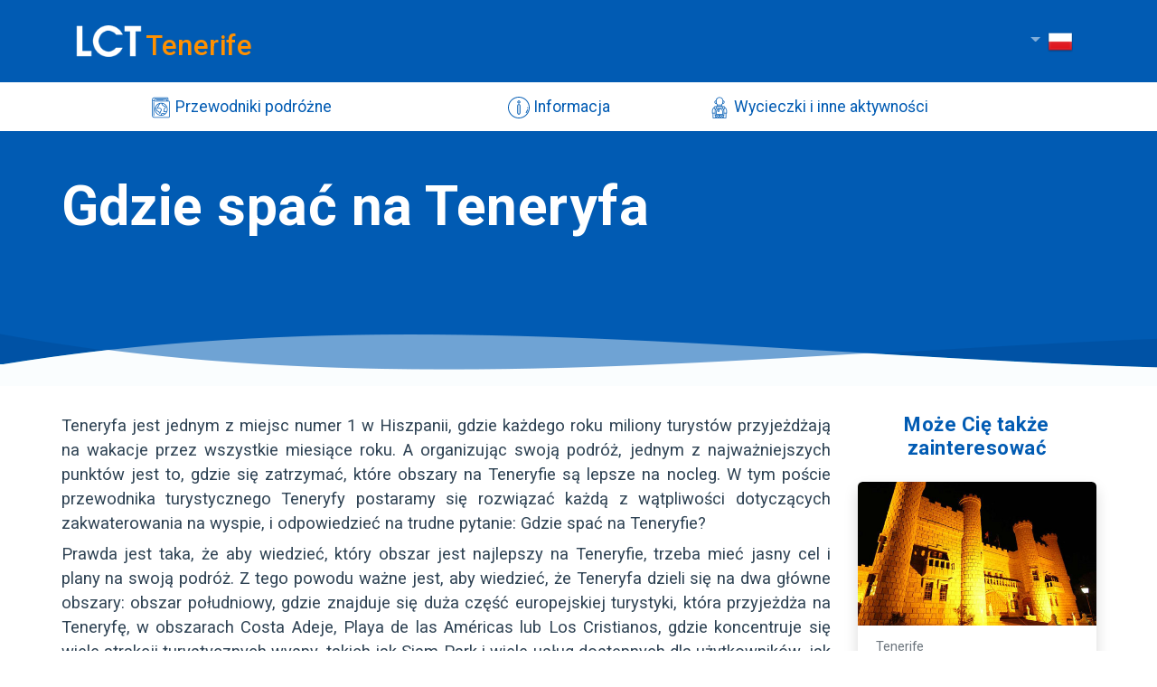

--- FILE ---
content_type: text/html; charset=UTF-8
request_url: https://pl.lcteurope.com/przewodnik-tenerife/Gdzie-spac-teneryfa
body_size: 10432
content:
<!doctype html>
<html lang="pl">
    <head>
        <title> Where to sleep in Teneryfa </title>
                    <meta name="description" content="Prawda jest taka, że aby wiedzieć, który obszar jest najlepszy na Teneryfie, musisz mieć jasność co do celu i planów swojej podróży. Chociaż dobrą rzeczą na Teneryfie jest to, że prawie wszędzie może być dobrze przenocować." />
        <meta charset="utf-8">
        <meta name="viewport" content="width=device-width, initial-scale=1, shrink-to-fit=no">
        <link rel="stylesheet" href="https://use.fontawesome.com/releases/v5.3.1/css/all.css" integrity="sha384-mzrmE5qonljUremFsqc01SB46JvROS7bZs3IO2EmfFsd15uHvIt+Y8vEf7N7fWAU" crossorigin="anonymous">
        <link rel="manifest" href="https://pl.lcteurope.com/manifest.json"></link>
        <meta name="csrf-token" content="y3B04s7CIj8PneEWYq4vmySBzTXtLsC1jQFCEwiL">
        
                    <link rel="alternate" hreflang="en" href="https://www.lcteurope.com/guide-tenerife/where-to-sleep-tenerife" />
                    <link rel="alternate" hreflang="es" href="https://es.lcteurope.com/guia-tenerife/donde-dormir-tenerife-guia-de-viajes" />
                    <link rel="alternate" hreflang="de" href="https://de.lcteurope.com/leiten-tenerife/wo-schlafen-teneriffa" />
                    <link rel="alternate" hreflang="fr" href="https://fr.lcteurope.com/guider-tenerife/ou-dormir-tenerife" />
                    <link rel="alternate" hreflang="nl" href="https://nl.lcteurope.com/gids-tenerife/waar-te-slapen-tenerife" />
                    <link rel="alternate" hreflang="pl" href="https://pl.lcteurope.com/przewodnik-tenerife/Gdzie-spac-teneryfa" />
        
        <link rel="alternate" hreflang="x-default" href="https://www.lcteurope.com/guide-tenerife/where-to-sleep-tenerife"/>

        <!-- Google Tag Manager -->
            <script>(function(w,d,s,l,i){w[l]=w[l]||[];w[l].push({'gtm.start':
            new Date().getTime(),event:'gtm.js'});var f=d.getElementsByTagName(s)[0],
            j=d.createElement(s),dl=l!='dataLayer'?'&l='+l:'';j.async=true;j.src=
            'https://www.googletagmanager.com/gtm.js?id='+i+dl;f.parentNode.insertBefore(j,f);
            })(window,document,'script','dataLayer','GTM-59HVPSQ');</script>
        <!-- End Google Tag Manager -->

                <link href="https://pl.lcteurope.com/css/guides.css" rel="stylesheet">
        <script type="text/javascript">
        function openNav() {
            document.getElementById("myNav").style.left = "0";
            document.getElementById("myNav").style.opacity = "100";
        }

        function closeNav() {
            document.getElementById("myNav").style.left = "-105vw";
            document.getElementById("myNav").style.opacity = "0";
        }
        </script>
    </head>
    <body>
        <!-- Google Tag Manager (noscript) -->
        <noscript><iframe src="https://www.googletagmanager.com/ns.html?id=GTM-59HVPSQ"
        height="0" width="0" style="display:none;visibility:hidden"></iframe></noscript>
        <!-- End Google Tag Manager (noscript) -->
        <div id="myNav" class="overlay" style="z-index:9999">

  <a href="javascript:void(0)" class="closebtn" onclick="closeNav()">&times;</a>

  <div class="overlay-content">
    <div class="container">
        <div class="row">
                                                    <div class="col-lg col-md col-sm-3 col-6">
                    <a href="https://pl.lcteurope.com/przewodnik-tenerife/informacje-teneryfa" target="" class="guide-cat-link">
                        <div class="card card-info-menu shadow mb-3 d-flex flex-column">
                            <img class="card-img icon px-4 py-3" src="https://pl.lcteurope.com/post_categories_images/4538/info.svg" alt="Informacje o Teneryfa Tenerife">
                            <p class="text-center font-weight-bold mb-3">
                                Informacje o Teneryfa
                            </p>
                        </div>
                    </a>
                </div>
                                                                <div class="col-lg col-md col-sm-3 col-6">
                    <a href="https://pl.lcteurope.com/przewodnik-tenerife/zobaczyc-zrobic-teneryfa" target="" class="guide-cat-link">
                        <div class="card card-info-menu shadow mb-3 d-flex flex-column">
                            <img class="card-img icon px-4 py-3" src="https://pl.lcteurope.com/post_categories_images/4535/quehacer.svg" alt="Co można zobaczyć i zrobić na Teneryfa Tenerife">
                            <p class="text-center font-weight-bold mb-3">
                                Co można zobaczyć i zrobić na Teneryfa
                            </p>
                        </div>
                    </a>
                </div>
                                                                <div class="col-lg col-md col-sm-3 col-6">
                    <a href="https://pl.lcteurope.com/przewodnik-tenerife/jak-dostac-teneryfa" target="" class="guide-cat-link">
                        <div class="card card-info-menu shadow mb-3 d-flex flex-column">
                            <img class="card-img icon px-4 py-3" src="https://pl.lcteurope.com/post_categories_images/4533/comollegar.svg" alt="Jak dostać się na Teneryfa Tenerife">
                            <p class="text-center font-weight-bold mb-3">
                                Jak dostać się na Teneryfa
                            </p>
                        </div>
                    </a>
                </div>
                                                                <div class="col-lg col-md col-sm-3 col-6">
                    <a href="https://pl.lcteurope.com/przewodnik-tenerife/srodki-transportu-teneryfa" target="" class="guide-cat-link">
                        <div class="card card-info-menu shadow mb-3 d-flex flex-column">
                            <img class="card-img icon px-4 py-3" src="https://pl.lcteurope.com/post_categories_images/4532/transporte.svg" alt="Środki transportu na Teneryfa Tenerife">
                            <p class="text-center font-weight-bold mb-3">
                                Środki transportu na Teneryfa
                            </p>
                        </div>
                    </a>
                </div>
                                                                <div class="col-lg col-md col-sm-3 col-6">
                    <a href="https://pl.lcteurope.com/przewodnik-tenerife/Gdzie-zjesc-teneryfa" target="" class="guide-cat-link">
                        <div class="card card-info-menu shadow mb-3 d-flex flex-column">
                            <img class="card-img icon px-4 py-3" src="https://pl.lcteurope.com/post_categories_images/4530/comer.svg" alt="Gdzie Zjeść na Teneryfa Tenerife">
                            <p class="text-center font-weight-bold mb-3">
                                Gdzie Zjeść na Teneryfa
                            </p>
                        </div>
                    </a>
                </div>
                                                                    <div class="col-12 d-none d-md-flex"></div>
                                <div class="col-lg col-md col-sm-3 col-6">
                    <a href="https://pl.lcteurope.com/przewodnik-tenerife/jak-ekonomicznie-zwiedzac-teneryfa" target="" class="guide-cat-link">
                        <div class="card card-info-menu shadow mb-3 d-flex flex-column">
                            <img class="card-img icon px-4 py-3" src="https://pl.lcteurope.com/post_categories_images/4611/como-ahorrar.svg" alt="Jak ekonomicznie zwiedzać Teneryfa Tenerife">
                            <p class="text-center font-weight-bold mb-3">
                                Jak ekonomicznie zwiedzać Teneryfa
                            </p>
                        </div>
                    </a>
                </div>
                                                                <div class="col-lg col-md col-sm-3 col-6">
                    <a href="https://pl.lcteurope.com/przewodnik-tenerife/Gdzie-spac-teneryfa" target="" class="guide-cat-link">
                        <div class="card card-info-menu shadow mb-3 d-flex flex-column">
                            <img class="card-img icon px-4 py-3" src="https://pl.lcteurope.com/post_categories_images/4528/dormir.svg" alt="Gdzie spać na Teneryfa Tenerife">
                            <p class="text-center font-weight-bold mb-3">
                                Gdzie spać na Teneryfa
                            </p>
                        </div>
                    </a>
                </div>
                                                                <div class="col-lg col-md col-sm-3 col-6">
                    <a href="https://pl.lcteurope.com/przewodnik-tenerife/zakupy-teneryfa" target="" class="guide-cat-link">
                        <div class="card card-info-menu shadow mb-3 d-flex flex-column">
                            <img class="card-img icon px-4 py-3" src="https://pl.lcteurope.com/post_categories_images/4527/compras.svg" alt="Dzień zakupów na Teneryfie, wybierz dobrze okolicę Tenerife">
                            <p class="text-center font-weight-bold mb-3">
                                Dzień zakupów na Teneryfie, wybierz dobrze okolicę
                            </p>
                        </div>
                    </a>
                </div>
                                                                <div class="col-lg col-md col-sm-3 col-6">
                    <a href="https://pl.lcteurope.com/przewodnik-tenerife/mapa-teneryfa" target="" class="guide-cat-link">
                        <div class="card card-info-menu shadow mb-3 d-flex flex-column">
                            <img class="card-img icon px-4 py-3" src="https://pl.lcteurope.com/post_categories_images/4526/mapas.svg" alt="Teneryfa Mapa Tenerife">
                            <p class="text-center font-weight-bold mb-3">
                                Teneryfa Mapa
                            </p>
                        </div>
                    </a>
                </div>
                                                                <div class="col-lg col-md col-sm-3 col-6">
                    <a href="https://pl.lcteurope.com/tenerife" target="_blank" class="guide-cat-link">
                        <div class="card card-info-menu shadow mb-3 d-flex flex-column">
                            <img class="card-img icon px-4 py-3" src="https://pl.lcteurope.com/post_categories_images/4554/actividades.svg" alt="Działalność na Teneryfa Tenerife">
                            <p class="text-center font-weight-bold mb-3">
                                Działalność na Teneryfa
                            </p>
                        </div>
                    </a>
                </div>
                                                                                        </div>
    </div>
  </div>

</div>

<div class="container-fluid bg-primary px-0">
    <div class="container">
        <div class="row justify-content-md-center">
            <div class="col-12">
                <nav class="navbar navbar-expand-md navbar-dark bg-primary py-4">
                    <a class="navbar-brand-guides" href="/travel-guides">
                        <img src="/img/guides/logo-lct.png" class="d-inline" alt="LCT Europe Najlepsze wycieczki i wrażenia">
                        <h3 class="d-inline text-secondary mb-0" style="vertical-align: bottom;">
                            Tenerife
                        </h3>
                    </a>
                    <div class="dropdown dropdown-lang ml-auto dropleft">
                                                                                                                                                                                                                                                                                                                                                        <button id="btnGroupDrop1" type="button" class="btn dropdown-toggle pl-0 pr-2" data-toggle="dropdown" aria-haspopup="true" aria-expanded="false">
                                    <img src="/img/flags-reviews/pl.png" alt="Polskie">
                                </button>
                                                                            <div class="dropdown-menu" aria-labelledby="btnGroupDrop1" style="min-width:auto;">
                                                                                                <a href="https://www.lcteurope.com/guide-tenerife/where-to-sleep-tenerife" id="English" class="dropdown-item">
                                        <img src="/img/flags-reviews/langs/gb.png" alt="English"> English
                                    </a>
                                    <script>
    function getSearch() {
        let urlParams = new URLSearchParams(window.location.search);
        let search = window.location.search;

        if (
            !urlParams.has('affiliate') || !urlParams.get('affiliate') ||
            !urlParams.has('qr_hash') || !urlParams.get('qr_hash')
        ) {
            const fallbackAffiliate = "";
            const fallbackQrHash = "";

            let extraParams = [];
            if (fallbackAffiliate) {
                extraParams.push(`affiliate=${fallbackAffiliate}`);
            }
            if (fallbackQrHash) {
                extraParams.push(`qr_hash=${fallbackQrHash}`);
            }

            if (extraParams.length) {
                search = '?' + extraParams.join('&');
            } else {
                search = '';
            }
        }

        return search;
    }

    path = [];
    path = window.location.pathname.split('/');
    search = getSearch()
    
    console.log(search);    

    document.addEventListener('DOMContentLoaded', () => {
        if (path.length <= 2 && search !== '') {
            
            const languages = [{"id":1,"name":{"es":"Ingl\u00e9s","en":"English","de":"Englisch","fr":"Anglais","nl":"Engels","pl":"English"},"flag":"\/img\/flags-reviews\/langs\/gb.png","subdomain":"www","locale":"en","created_at":"2019-03-08T08:55:40.000000Z","updated_at":"2020-02-06T11:04:21.000000Z"},{"id":2,"name":{"es":"Espa\u00f1ol","en":"Spanish","de":"Spanisch","fr":"Espagnol","nl":"Spaans","pl":"Spanish"},"flag":"\/img\/flags-reviews\/langs\/es.png","subdomain":"es","locale":"es","created_at":"2019-03-08T08:55:40.000000Z","updated_at":"2020-02-06T11:04:21.000000Z"},{"id":3,"name":{"es":"Alem\u00e1n","en":"German","de":"Deutsch","fr":"Allemand","nl":"Duits","pl":"German"},"flag":"\/img\/flags-reviews\/langs\/de.png","subdomain":"de","locale":"de","created_at":"2019-03-08T08:55:40.000000Z","updated_at":"2020-02-06T11:04:21.000000Z"},{"id":4,"name":{"es":"Franc\u00e9s","en":"French","de":"Franz\u00f6sisch","fr":"Francais","nl":"Frans","pl":"French"},"flag":"\/img\/flags-reviews\/langs\/fr.png","subdomain":"fr","locale":"fr","created_at":"2019-03-08T08:55:40.000000Z","updated_at":"2020-02-06T11:04:21.000000Z"},{"id":5,"name":{"es":"Holand\u00e9s","en":"Dutch","de":"Niederl\u00e4ndisch","fr":"N\u00e9erlandais","nl":"Nederlands","pl":"Dutch"},"flag":"\/img\/flags-reviews\/langs\/nl.png","subdomain":"nl","locale":"nl","created_at":"2019-03-08T08:55:40.000000Z","updated_at":"2020-02-06T11:04:21.000000Z"},{"id":6,"name":{"es":"Polaco","en":"Polish","de":"Polieren","fr":"Polonais","nl":"Pools","pl":"Polskie"},"flag":"\/img\/flags-reviews\/pl.png","subdomain":"pl","locale":"pl","created_at":"2020-02-01T00:30:00.000000Z","updated_at":"2020-02-01T00:30:00.000000Z"}];            
            const locale = "pl"
            languages.forEach((lan) => {
                let element = document.getElementById(lan.name[locale]);
                if (element) {
                    const baseUrl = element.href.split('?')[0];
                    document.getElementById(lan.name[locale]).href = baseUrl + search
                }
                
                // Dropdown móvil
                let element2 = document.getElementById(lan.name[locale]);
                if (element2) {
                    const baseUrl2 = element.href.split('?')[0];
                    document.getElementById(lan.name[locale] + '-m').href = baseUrl2 + search
                }
            });
        }
        
        new_url = ''
        
        // Configurando las URLs de las traducciones dado que hubo en cambio en las rutas.
        if (path.length > 2) {
            // Cuando la ruta es {...}/lanzarote/14
            if (path[3] === undefined && !isNaN(path[2])) {
                new_url = document.getElementById('English').href + '/' + path[2] + search
            }
            // Cuando la ruta es {...}/gran-canaria/44/59-excursion-visita-guiada-cumbres-de-gran-canaria-teror-arucas-roque-nublo-fataga
            else if (path[3] !== undefined && !isNaN(path[2])) {
                new_url = "https://www.lcteurope.com" + '/' +
                    path[1] + '/' +
                    path[2] + '/' +
                    'where-to-sleep-tenerife' + search
            }
            // Cuando la ruta es {...}/gran-canaria/44-bus-tours/59-excursion-gran-canaria-highlights-teror-arucas-roque-nublo-fataga
            else if (path[3] !== undefined && isNaN(path[2])) {
                new_url = "https://www.lcteurope.com" + '/' +
                    path[1] + '/' +
                    path[2] + '/' +
                    'where-to-sleep-tenerife' + search
            }
            // Cuando la ruta es {...}/select-category/lanzarote
            else if (window.location.pathname.includes('select-category')) {
                new_url = "https://www.lcteurope.com" + window.location.pathname + search
            }
            
            if (new_url && new_url !== '') {
                try {
                    document.getElementById('English').href = new_url
                    document.getElementById('English-m').href = new_url
                } catch (error) {
                    console.log(error);
                    console.log('Error al setear las url');
                }
            }
        }
    });
    
</script>                                    <div class="dropdown-divider"></div>
                                                                                                                                <a href="https://es.lcteurope.com/guia-tenerife/donde-dormir-tenerife-guia-de-viajes" id="Spanish" class="dropdown-item">
                                        <img src="/img/flags-reviews/langs/es.png" alt="Spanish"> Spanish
                                    </a>
                                    <script>
    function getSearch() {
        let urlParams = new URLSearchParams(window.location.search);
        let search = window.location.search;

        if (
            !urlParams.has('affiliate') || !urlParams.get('affiliate') ||
            !urlParams.has('qr_hash') || !urlParams.get('qr_hash')
        ) {
            const fallbackAffiliate = "";
            const fallbackQrHash = "";

            let extraParams = [];
            if (fallbackAffiliate) {
                extraParams.push(`affiliate=${fallbackAffiliate}`);
            }
            if (fallbackQrHash) {
                extraParams.push(`qr_hash=${fallbackQrHash}`);
            }

            if (extraParams.length) {
                search = '?' + extraParams.join('&');
            } else {
                search = '';
            }
        }

        return search;
    }

    path = [];
    path = window.location.pathname.split('/');
    search = getSearch()
    
    console.log(search);    

    document.addEventListener('DOMContentLoaded', () => {
        if (path.length <= 2 && search !== '') {
            
            const languages = [{"id":1,"name":{"es":"Ingl\u00e9s","en":"English","de":"Englisch","fr":"Anglais","nl":"Engels","pl":"English"},"flag":"\/img\/flags-reviews\/langs\/gb.png","subdomain":"www","locale":"en","created_at":"2019-03-08T08:55:40.000000Z","updated_at":"2020-02-06T11:04:21.000000Z"},{"id":2,"name":{"es":"Espa\u00f1ol","en":"Spanish","de":"Spanisch","fr":"Espagnol","nl":"Spaans","pl":"Spanish"},"flag":"\/img\/flags-reviews\/langs\/es.png","subdomain":"es","locale":"es","created_at":"2019-03-08T08:55:40.000000Z","updated_at":"2020-02-06T11:04:21.000000Z"},{"id":3,"name":{"es":"Alem\u00e1n","en":"German","de":"Deutsch","fr":"Allemand","nl":"Duits","pl":"German"},"flag":"\/img\/flags-reviews\/langs\/de.png","subdomain":"de","locale":"de","created_at":"2019-03-08T08:55:40.000000Z","updated_at":"2020-02-06T11:04:21.000000Z"},{"id":4,"name":{"es":"Franc\u00e9s","en":"French","de":"Franz\u00f6sisch","fr":"Francais","nl":"Frans","pl":"French"},"flag":"\/img\/flags-reviews\/langs\/fr.png","subdomain":"fr","locale":"fr","created_at":"2019-03-08T08:55:40.000000Z","updated_at":"2020-02-06T11:04:21.000000Z"},{"id":5,"name":{"es":"Holand\u00e9s","en":"Dutch","de":"Niederl\u00e4ndisch","fr":"N\u00e9erlandais","nl":"Nederlands","pl":"Dutch"},"flag":"\/img\/flags-reviews\/langs\/nl.png","subdomain":"nl","locale":"nl","created_at":"2019-03-08T08:55:40.000000Z","updated_at":"2020-02-06T11:04:21.000000Z"},{"id":6,"name":{"es":"Polaco","en":"Polish","de":"Polieren","fr":"Polonais","nl":"Pools","pl":"Polskie"},"flag":"\/img\/flags-reviews\/pl.png","subdomain":"pl","locale":"pl","created_at":"2020-02-01T00:30:00.000000Z","updated_at":"2020-02-01T00:30:00.000000Z"}];            
            const locale = "pl"
            languages.forEach((lan) => {
                let element = document.getElementById(lan.name[locale]);
                if (element) {
                    const baseUrl = element.href.split('?')[0];
                    document.getElementById(lan.name[locale]).href = baseUrl + search
                }
                
                // Dropdown móvil
                let element2 = document.getElementById(lan.name[locale]);
                if (element2) {
                    const baseUrl2 = element.href.split('?')[0];
                    document.getElementById(lan.name[locale] + '-m').href = baseUrl2 + search
                }
            });
        }
        
        new_url = ''
        
        // Configurando las URLs de las traducciones dado que hubo en cambio en las rutas.
        if (path.length > 2) {
            // Cuando la ruta es {...}/lanzarote/14
            if (path[3] === undefined && !isNaN(path[2])) {
                new_url = document.getElementById('Spanish').href + '/' + path[2] + search
            }
            // Cuando la ruta es {...}/gran-canaria/44/59-excursion-visita-guiada-cumbres-de-gran-canaria-teror-arucas-roque-nublo-fataga
            else if (path[3] !== undefined && !isNaN(path[2])) {
                new_url = "https://es.lcteurope.com" + '/' +
                    path[1] + '/' +
                    path[2] + '/' +
                    'donde-dormir-tenerife-guia-de-viajes' + search
            }
            // Cuando la ruta es {...}/gran-canaria/44-bus-tours/59-excursion-gran-canaria-highlights-teror-arucas-roque-nublo-fataga
            else if (path[3] !== undefined && isNaN(path[2])) {
                new_url = "https://es.lcteurope.com" + '/' +
                    path[1] + '/' +
                    path[2] + '/' +
                    'donde-dormir-tenerife-guia-de-viajes' + search
            }
            // Cuando la ruta es {...}/select-category/lanzarote
            else if (window.location.pathname.includes('select-category')) {
                new_url = "https://es.lcteurope.com" + window.location.pathname + search
            }
            
            if (new_url && new_url !== '') {
                try {
                    document.getElementById('Spanish').href = new_url
                    document.getElementById('Spanish-m').href = new_url
                } catch (error) {
                    console.log(error);
                    console.log('Error al setear las url');
                }
            }
        }
    });
    
</script>                                    <div class="dropdown-divider"></div>
                                                                                                                                <a href="https://de.lcteurope.com/leiten-tenerife/wo-schlafen-teneriffa" id="German" class="dropdown-item">
                                        <img src="/img/flags-reviews/langs/de.png" alt="German"> German
                                    </a>
                                    <script>
    function getSearch() {
        let urlParams = new URLSearchParams(window.location.search);
        let search = window.location.search;

        if (
            !urlParams.has('affiliate') || !urlParams.get('affiliate') ||
            !urlParams.has('qr_hash') || !urlParams.get('qr_hash')
        ) {
            const fallbackAffiliate = "";
            const fallbackQrHash = "";

            let extraParams = [];
            if (fallbackAffiliate) {
                extraParams.push(`affiliate=${fallbackAffiliate}`);
            }
            if (fallbackQrHash) {
                extraParams.push(`qr_hash=${fallbackQrHash}`);
            }

            if (extraParams.length) {
                search = '?' + extraParams.join('&');
            } else {
                search = '';
            }
        }

        return search;
    }

    path = [];
    path = window.location.pathname.split('/');
    search = getSearch()
    
    console.log(search);    

    document.addEventListener('DOMContentLoaded', () => {
        if (path.length <= 2 && search !== '') {
            
            const languages = [{"id":1,"name":{"es":"Ingl\u00e9s","en":"English","de":"Englisch","fr":"Anglais","nl":"Engels","pl":"English"},"flag":"\/img\/flags-reviews\/langs\/gb.png","subdomain":"www","locale":"en","created_at":"2019-03-08T08:55:40.000000Z","updated_at":"2020-02-06T11:04:21.000000Z"},{"id":2,"name":{"es":"Espa\u00f1ol","en":"Spanish","de":"Spanisch","fr":"Espagnol","nl":"Spaans","pl":"Spanish"},"flag":"\/img\/flags-reviews\/langs\/es.png","subdomain":"es","locale":"es","created_at":"2019-03-08T08:55:40.000000Z","updated_at":"2020-02-06T11:04:21.000000Z"},{"id":3,"name":{"es":"Alem\u00e1n","en":"German","de":"Deutsch","fr":"Allemand","nl":"Duits","pl":"German"},"flag":"\/img\/flags-reviews\/langs\/de.png","subdomain":"de","locale":"de","created_at":"2019-03-08T08:55:40.000000Z","updated_at":"2020-02-06T11:04:21.000000Z"},{"id":4,"name":{"es":"Franc\u00e9s","en":"French","de":"Franz\u00f6sisch","fr":"Francais","nl":"Frans","pl":"French"},"flag":"\/img\/flags-reviews\/langs\/fr.png","subdomain":"fr","locale":"fr","created_at":"2019-03-08T08:55:40.000000Z","updated_at":"2020-02-06T11:04:21.000000Z"},{"id":5,"name":{"es":"Holand\u00e9s","en":"Dutch","de":"Niederl\u00e4ndisch","fr":"N\u00e9erlandais","nl":"Nederlands","pl":"Dutch"},"flag":"\/img\/flags-reviews\/langs\/nl.png","subdomain":"nl","locale":"nl","created_at":"2019-03-08T08:55:40.000000Z","updated_at":"2020-02-06T11:04:21.000000Z"},{"id":6,"name":{"es":"Polaco","en":"Polish","de":"Polieren","fr":"Polonais","nl":"Pools","pl":"Polskie"},"flag":"\/img\/flags-reviews\/pl.png","subdomain":"pl","locale":"pl","created_at":"2020-02-01T00:30:00.000000Z","updated_at":"2020-02-01T00:30:00.000000Z"}];            
            const locale = "pl"
            languages.forEach((lan) => {
                let element = document.getElementById(lan.name[locale]);
                if (element) {
                    const baseUrl = element.href.split('?')[0];
                    document.getElementById(lan.name[locale]).href = baseUrl + search
                }
                
                // Dropdown móvil
                let element2 = document.getElementById(lan.name[locale]);
                if (element2) {
                    const baseUrl2 = element.href.split('?')[0];
                    document.getElementById(lan.name[locale] + '-m').href = baseUrl2 + search
                }
            });
        }
        
        new_url = ''
        
        // Configurando las URLs de las traducciones dado que hubo en cambio en las rutas.
        if (path.length > 2) {
            // Cuando la ruta es {...}/lanzarote/14
            if (path[3] === undefined && !isNaN(path[2])) {
                new_url = document.getElementById('German').href + '/' + path[2] + search
            }
            // Cuando la ruta es {...}/gran-canaria/44/59-excursion-visita-guiada-cumbres-de-gran-canaria-teror-arucas-roque-nublo-fataga
            else if (path[3] !== undefined && !isNaN(path[2])) {
                new_url = "https://de.lcteurope.com" + '/' +
                    path[1] + '/' +
                    path[2] + '/' +
                    'wo-schlafen-teneriffa' + search
            }
            // Cuando la ruta es {...}/gran-canaria/44-bus-tours/59-excursion-gran-canaria-highlights-teror-arucas-roque-nublo-fataga
            else if (path[3] !== undefined && isNaN(path[2])) {
                new_url = "https://de.lcteurope.com" + '/' +
                    path[1] + '/' +
                    path[2] + '/' +
                    'wo-schlafen-teneriffa' + search
            }
            // Cuando la ruta es {...}/select-category/lanzarote
            else if (window.location.pathname.includes('select-category')) {
                new_url = "https://de.lcteurope.com" + window.location.pathname + search
            }
            
            if (new_url && new_url !== '') {
                try {
                    document.getElementById('German').href = new_url
                    document.getElementById('German-m').href = new_url
                } catch (error) {
                    console.log(error);
                    console.log('Error al setear las url');
                }
            }
        }
    });
    
</script>                                    <div class="dropdown-divider"></div>
                                                                                                                                <a href="https://fr.lcteurope.com/guider-tenerife/ou-dormir-tenerife" id="French" class="dropdown-item">
                                        <img src="/img/flags-reviews/langs/fr.png" alt="French"> French
                                    </a>
                                    <script>
    function getSearch() {
        let urlParams = new URLSearchParams(window.location.search);
        let search = window.location.search;

        if (
            !urlParams.has('affiliate') || !urlParams.get('affiliate') ||
            !urlParams.has('qr_hash') || !urlParams.get('qr_hash')
        ) {
            const fallbackAffiliate = "";
            const fallbackQrHash = "";

            let extraParams = [];
            if (fallbackAffiliate) {
                extraParams.push(`affiliate=${fallbackAffiliate}`);
            }
            if (fallbackQrHash) {
                extraParams.push(`qr_hash=${fallbackQrHash}`);
            }

            if (extraParams.length) {
                search = '?' + extraParams.join('&');
            } else {
                search = '';
            }
        }

        return search;
    }

    path = [];
    path = window.location.pathname.split('/');
    search = getSearch()
    
    console.log(search);    

    document.addEventListener('DOMContentLoaded', () => {
        if (path.length <= 2 && search !== '') {
            
            const languages = [{"id":1,"name":{"es":"Ingl\u00e9s","en":"English","de":"Englisch","fr":"Anglais","nl":"Engels","pl":"English"},"flag":"\/img\/flags-reviews\/langs\/gb.png","subdomain":"www","locale":"en","created_at":"2019-03-08T08:55:40.000000Z","updated_at":"2020-02-06T11:04:21.000000Z"},{"id":2,"name":{"es":"Espa\u00f1ol","en":"Spanish","de":"Spanisch","fr":"Espagnol","nl":"Spaans","pl":"Spanish"},"flag":"\/img\/flags-reviews\/langs\/es.png","subdomain":"es","locale":"es","created_at":"2019-03-08T08:55:40.000000Z","updated_at":"2020-02-06T11:04:21.000000Z"},{"id":3,"name":{"es":"Alem\u00e1n","en":"German","de":"Deutsch","fr":"Allemand","nl":"Duits","pl":"German"},"flag":"\/img\/flags-reviews\/langs\/de.png","subdomain":"de","locale":"de","created_at":"2019-03-08T08:55:40.000000Z","updated_at":"2020-02-06T11:04:21.000000Z"},{"id":4,"name":{"es":"Franc\u00e9s","en":"French","de":"Franz\u00f6sisch","fr":"Francais","nl":"Frans","pl":"French"},"flag":"\/img\/flags-reviews\/langs\/fr.png","subdomain":"fr","locale":"fr","created_at":"2019-03-08T08:55:40.000000Z","updated_at":"2020-02-06T11:04:21.000000Z"},{"id":5,"name":{"es":"Holand\u00e9s","en":"Dutch","de":"Niederl\u00e4ndisch","fr":"N\u00e9erlandais","nl":"Nederlands","pl":"Dutch"},"flag":"\/img\/flags-reviews\/langs\/nl.png","subdomain":"nl","locale":"nl","created_at":"2019-03-08T08:55:40.000000Z","updated_at":"2020-02-06T11:04:21.000000Z"},{"id":6,"name":{"es":"Polaco","en":"Polish","de":"Polieren","fr":"Polonais","nl":"Pools","pl":"Polskie"},"flag":"\/img\/flags-reviews\/pl.png","subdomain":"pl","locale":"pl","created_at":"2020-02-01T00:30:00.000000Z","updated_at":"2020-02-01T00:30:00.000000Z"}];            
            const locale = "pl"
            languages.forEach((lan) => {
                let element = document.getElementById(lan.name[locale]);
                if (element) {
                    const baseUrl = element.href.split('?')[0];
                    document.getElementById(lan.name[locale]).href = baseUrl + search
                }
                
                // Dropdown móvil
                let element2 = document.getElementById(lan.name[locale]);
                if (element2) {
                    const baseUrl2 = element.href.split('?')[0];
                    document.getElementById(lan.name[locale] + '-m').href = baseUrl2 + search
                }
            });
        }
        
        new_url = ''
        
        // Configurando las URLs de las traducciones dado que hubo en cambio en las rutas.
        if (path.length > 2) {
            // Cuando la ruta es {...}/lanzarote/14
            if (path[3] === undefined && !isNaN(path[2])) {
                new_url = document.getElementById('French').href + '/' + path[2] + search
            }
            // Cuando la ruta es {...}/gran-canaria/44/59-excursion-visita-guiada-cumbres-de-gran-canaria-teror-arucas-roque-nublo-fataga
            else if (path[3] !== undefined && !isNaN(path[2])) {
                new_url = "https://fr.lcteurope.com" + '/' +
                    path[1] + '/' +
                    path[2] + '/' +
                    'ou-dormir-tenerife' + search
            }
            // Cuando la ruta es {...}/gran-canaria/44-bus-tours/59-excursion-gran-canaria-highlights-teror-arucas-roque-nublo-fataga
            else if (path[3] !== undefined && isNaN(path[2])) {
                new_url = "https://fr.lcteurope.com" + '/' +
                    path[1] + '/' +
                    path[2] + '/' +
                    'ou-dormir-tenerife' + search
            }
            // Cuando la ruta es {...}/select-category/lanzarote
            else if (window.location.pathname.includes('select-category')) {
                new_url = "https://fr.lcteurope.com" + window.location.pathname + search
            }
            
            if (new_url && new_url !== '') {
                try {
                    document.getElementById('French').href = new_url
                    document.getElementById('French-m').href = new_url
                } catch (error) {
                    console.log(error);
                    console.log('Error al setear las url');
                }
            }
        }
    });
    
</script>                                    <div class="dropdown-divider"></div>
                                                                                                                                <a href="https://nl.lcteurope.com/gids-tenerife/waar-te-slapen-tenerife" id="Dutch" class="dropdown-item">
                                        <img src="/img/flags-reviews/langs/nl.png" alt="Dutch"> Dutch
                                    </a>
                                    <script>
    function getSearch() {
        let urlParams = new URLSearchParams(window.location.search);
        let search = window.location.search;

        if (
            !urlParams.has('affiliate') || !urlParams.get('affiliate') ||
            !urlParams.has('qr_hash') || !urlParams.get('qr_hash')
        ) {
            const fallbackAffiliate = "";
            const fallbackQrHash = "";

            let extraParams = [];
            if (fallbackAffiliate) {
                extraParams.push(`affiliate=${fallbackAffiliate}`);
            }
            if (fallbackQrHash) {
                extraParams.push(`qr_hash=${fallbackQrHash}`);
            }

            if (extraParams.length) {
                search = '?' + extraParams.join('&');
            } else {
                search = '';
            }
        }

        return search;
    }

    path = [];
    path = window.location.pathname.split('/');
    search = getSearch()
    
    console.log(search);    

    document.addEventListener('DOMContentLoaded', () => {
        if (path.length <= 2 && search !== '') {
            
            const languages = [{"id":1,"name":{"es":"Ingl\u00e9s","en":"English","de":"Englisch","fr":"Anglais","nl":"Engels","pl":"English"},"flag":"\/img\/flags-reviews\/langs\/gb.png","subdomain":"www","locale":"en","created_at":"2019-03-08T08:55:40.000000Z","updated_at":"2020-02-06T11:04:21.000000Z"},{"id":2,"name":{"es":"Espa\u00f1ol","en":"Spanish","de":"Spanisch","fr":"Espagnol","nl":"Spaans","pl":"Spanish"},"flag":"\/img\/flags-reviews\/langs\/es.png","subdomain":"es","locale":"es","created_at":"2019-03-08T08:55:40.000000Z","updated_at":"2020-02-06T11:04:21.000000Z"},{"id":3,"name":{"es":"Alem\u00e1n","en":"German","de":"Deutsch","fr":"Allemand","nl":"Duits","pl":"German"},"flag":"\/img\/flags-reviews\/langs\/de.png","subdomain":"de","locale":"de","created_at":"2019-03-08T08:55:40.000000Z","updated_at":"2020-02-06T11:04:21.000000Z"},{"id":4,"name":{"es":"Franc\u00e9s","en":"French","de":"Franz\u00f6sisch","fr":"Francais","nl":"Frans","pl":"French"},"flag":"\/img\/flags-reviews\/langs\/fr.png","subdomain":"fr","locale":"fr","created_at":"2019-03-08T08:55:40.000000Z","updated_at":"2020-02-06T11:04:21.000000Z"},{"id":5,"name":{"es":"Holand\u00e9s","en":"Dutch","de":"Niederl\u00e4ndisch","fr":"N\u00e9erlandais","nl":"Nederlands","pl":"Dutch"},"flag":"\/img\/flags-reviews\/langs\/nl.png","subdomain":"nl","locale":"nl","created_at":"2019-03-08T08:55:40.000000Z","updated_at":"2020-02-06T11:04:21.000000Z"},{"id":6,"name":{"es":"Polaco","en":"Polish","de":"Polieren","fr":"Polonais","nl":"Pools","pl":"Polskie"},"flag":"\/img\/flags-reviews\/pl.png","subdomain":"pl","locale":"pl","created_at":"2020-02-01T00:30:00.000000Z","updated_at":"2020-02-01T00:30:00.000000Z"}];            
            const locale = "pl"
            languages.forEach((lan) => {
                let element = document.getElementById(lan.name[locale]);
                if (element) {
                    const baseUrl = element.href.split('?')[0];
                    document.getElementById(lan.name[locale]).href = baseUrl + search
                }
                
                // Dropdown móvil
                let element2 = document.getElementById(lan.name[locale]);
                if (element2) {
                    const baseUrl2 = element.href.split('?')[0];
                    document.getElementById(lan.name[locale] + '-m').href = baseUrl2 + search
                }
            });
        }
        
        new_url = ''
        
        // Configurando las URLs de las traducciones dado que hubo en cambio en las rutas.
        if (path.length > 2) {
            // Cuando la ruta es {...}/lanzarote/14
            if (path[3] === undefined && !isNaN(path[2])) {
                new_url = document.getElementById('Dutch').href + '/' + path[2] + search
            }
            // Cuando la ruta es {...}/gran-canaria/44/59-excursion-visita-guiada-cumbres-de-gran-canaria-teror-arucas-roque-nublo-fataga
            else if (path[3] !== undefined && !isNaN(path[2])) {
                new_url = "https://nl.lcteurope.com" + '/' +
                    path[1] + '/' +
                    path[2] + '/' +
                    'waar-te-slapen-tenerife' + search
            }
            // Cuando la ruta es {...}/gran-canaria/44-bus-tours/59-excursion-gran-canaria-highlights-teror-arucas-roque-nublo-fataga
            else if (path[3] !== undefined && isNaN(path[2])) {
                new_url = "https://nl.lcteurope.com" + '/' +
                    path[1] + '/' +
                    path[2] + '/' +
                    'waar-te-slapen-tenerife' + search
            }
            // Cuando la ruta es {...}/select-category/lanzarote
            else if (window.location.pathname.includes('select-category')) {
                new_url = "https://nl.lcteurope.com" + window.location.pathname + search
            }
            
            if (new_url && new_url !== '') {
                try {
                    document.getElementById('Dutch').href = new_url
                    document.getElementById('Dutch-m').href = new_url
                } catch (error) {
                    console.log(error);
                    console.log('Error al setear las url');
                }
            }
        }
    });
    
</script>                                    <div class="dropdown-divider"></div>
                                                                                                                                                </div>
                    </div>
                </nav>
            </div>
        </div>
    </div>
</div>

<div class="container-fluid bg-white px-0">
    <div class="container px-0">
        <div class="row justify-content-md-center no-gutters">
            <div class="col-12">
                <nav class="navbar navbar-expand navbar-light bg-white py-0">
                    <div class="collapse navbar-collapse justify-content-stretch" id="navbarLCT">
                        <ul class="nav nav-pills nav-fill w-100 guide-nav">
                            <li class="nav-item text-primary">
                                <span onclick="openNav()" class="nav-link">
                                    <img src="/img/guides/icons/blue/travel-guide.png" alt="Przewodniki podróżne">
                                    Przewodniki podróżne                                </span>
                            </li>
                            <li class="nav-item">
                                <a class="nav-link" href="/przewodnik-tenerife">
                                    <img src="/img/guides/icons/blue/info.svg" alt="Informacja">
                                    Informacja                                </a>
                            </li>
                            <li class="nav-item d-none d-md-flex">
                                <a class="nav-link" href="https://pl.lcteurope.com/tenerife" target="_blank">
                                    <img src="/img/guides/icons/blue/excursion.svg" alt="Wycieczki i inne aktywności">
                                    Wycieczki i inne aktywności                                </a>
                            </li>
                            <li class="nav-item d-none d-xl-flex">
                                <a class="nav-link" href="#">
                                    <img src="/img/guides/icons/blue/bus.svg" alt="Transfers">
                                    Transfers                                </a>
                            </li>
                            <li class="nav-item d-none d-xl-flex">
                                <a class="nav-link" href="#">
                                    <img src="/img/guides/icons/blue/car.svg" alt="Wynajem samochodów">
                                    Wynajem samochodów                                </a>
                            </li>
                            <li class="nav-item d-none d-xl-flex">
                                <a class="nav-link" href="#">
                                    <img src="/img/guides/icons/blue/ticket.svg" alt="Bilety wstępi i show">
                                    Bilety wstępi i show                                </a>
                            </li>
                        </ul>
                    </div>
                </nav>
            </div>
        </div>
    </div>
</div>

        <main role="main">
        
<div class="container-fluid bg-primary header-primary py-5">
	<div class="container mt-2 mt-lg-auto">
        <div class="row justify-content-center">
            <div class="col-12 col-lg-12 pb-0 pb-md-5 mb-5">
                <h1 class="text-white text-center text-lg-left font-weight-bold">Gdzie spać na Teneryfa</h1>
            </div>
		</div>
	</div>
</div>
<div class="container">
	<div class="row justify-content-center">
		<div class="col-lg-9 mt-4 pt-3 guides-cont">
			<p style="text-align:justify">Teneryfa jest jednym z miejsc numer 1 w Hiszpanii, gdzie każdego roku miliony turyst&oacute;w przyjeżdżają na wakacje przez wszystkie miesiące roku. A organizując swoją podr&oacute;ż, jednym z najważniejszych punkt&oacute;w jest to, gdzie się zatrzymać, kt&oacute;re obszary na Teneryfie są lepsze na nocleg. W tym poście przewodnika turystycznego Teneryfy postaramy się rozwiązać każdą z wątpliwości dotyczących zakwaterowania na wyspie, i odpowiedzieć na trudne pytanie:&nbsp;Gdzie spać na Teneryfie?</p>

<p style="text-align:justify">Prawda jest taka, że aby wiedzieć, kt&oacute;ry obszar jest najlepszy na Teneryfie, trzeba mieć jasny cel i plany na swoją podr&oacute;ż. Z tego powodu ważne jest, aby wiedzieć, że Teneryfa dzieli się na dwa gł&oacute;wne obszary: obszar południowy, gdzie znajduje się duża część europejskiej turystyki, kt&oacute;ra przyjeżdża na Teneryfę, w obszarach Costa Adeje, Playa de las Am&eacute;ricas lub Los Cristianos, gdzie koncentruje się wiele atrakcji turystycznych wyspy, takich jak Siam Park i wiele usług dostępnych dla użytkownik&oacute;w, jak r&oacute;wnież najszersza gama hoteli na wyspie; oraz obszar p&oacute;łnocny, kt&oacute;ry otrzymuje więcej krajowej i regionalnej turystyki, choć r&oacute;wnież z innych części Europy. Prawda jest taka, że warunki klimatyczne p&oacute;łnocnej części Teneryfy, w Santa Cruz lub Puerto de la Cruz są mniej szczęśliwe niż na południu, kt&oacute;re mają jako odniesienie spektakularne plaże o złocistym piasku, a turystyka słoneczna i plażowa bardziej określona niż p&oacute;łnocna część Teneryfy.<br />
&nbsp;</p>

<p style="text-align:justify">&nbsp;</p>

<h4 style="text-align:justify"><strong>Costa Adeje</strong></h4>

<p style="text-align:justify">Jeden z najbardziej pożądanych obszar&oacute;w do spania na Teneryfie z powodu wszystkich wielkich atrakcji w pobliżu, takich jak Siam Park, i jak plaże, kt&oacute;re dla wielu są najlepsze plaże na Teneryfie. Wszystko to jest z spektakularną pogodą okolicy, a szereg hoteli najbardziej luksusowych Teneryfy obok Playa de las Americas. Wodne działania, życie nocne z wielką atmosferą i nieskończoną ilością usług sprawiają, że Costa Adeje jest jednym z najlepszych obszar&oacute;w Teneryfy na nocleg.</p>

<p style="text-align:justify">&nbsp;</p>

<h4 style="text-align:justify"><strong>Santa Cruz de Tenerife</strong></h4>

<p style="text-align:justify">Jak to możliwe, że stolica Teneryfy nie jest jednym z najlepszych obszar&oacute;w Teneryfy na pobyt? Santa Cruz łączy w sobie wiele czynnik&oacute;w decydujących o wyborze pobytu na Teneryfie. Chociaż Santa Cruz znajduje się w p&oacute;łnocnej części wyspy, posiada wspaniałe połączenia z pozostałymi obszarami zainteresowania, więc nie będziesz miał żadnych problem&oacute;w z poruszaniem się. Z drugiej strony, jeśli szukasz zajęć kulturalnych, wizyt w parkach naturalnych, typowej dla tego miejsca gastronomii itp., Santa Cruz jest Twoim miejscem. I wreszcie, choć może się wydawać, że jest odwrotnie, w Santa Cruz można r&oacute;wnież cieszyć się słońcem i plażą (choć mniej niż na południu) na wspaniałych plażach, kt&oacute;re ma jak plaża Las Teresitas lub Las Gaviotas.</p>

<p style="text-align:justify">&nbsp;</p>

<h4 style="text-align:justify"><strong>Playa de las Am&eacute;ricas</strong></h4>

<p style="text-align:justify">Jak wspomniano w części dotyczącej Costa Adeje, Playa de las Am&eacute;ricas jest jednym z najbardziej luksusowych obszar&oacute;w Teneryfy, a także jednym z najbardziej poszukiwanych przez turyst&oacute;w. Jego charakterystyka jest podobna do Costa Adeje.</p>

<p style="text-align:justify">&nbsp;</p>

<h4 style="text-align:justify"><strong>Puerto de la Cruz</strong></h4>

<p style="text-align:justify">Łączy on w sobie spektakularne &quot;zielone&quot; krajobrazy okolicy ze słynnymi plażami o czarnym piasku, na kt&oacute;rych jest jeszcze dużo ciszy i spokoju. Jest to niewątpliwie najbardziej znany i najczęściej odwiedzany obszar wakacyjny na p&oacute;łnocy Teneryfy, a w Puerto de la Cruz można r&oacute;wnież znaleźć ważne atrakcje turystyczne, takie jak Loro Parque lub Ogrody Botaniczne, niekt&oacute;re z obowiązkowych miejsc podczas wizyty na Teneryfie.</p>

<p style="text-align:justify">Oczywiście nie są to jedyne obszary, gdzie nocleg na Teneryfie może być dobrym rozwiązaniem. Dobrą rzeczą na Teneryfie jest to, że prawie wszędzie może być dobre miejsce na nocleg. Jakieś przykłady? Między innymi El M&eacute;dano, Los Gigantes, Puerto de Santiago czy Los Cristianos.<br />
&nbsp;</p>
			<div class="row mt-4">
				<div class="col-12">
					<hr class="mt-0 mb-4">
					<div class="owl-carousel owl-theme owl-loaded owl-drag" id="owl-carousel-category">
											</div>
				</div>
			</div>
		</div>
					<div class="col-lg-3 pt-3">
				<h5 class="text-center my-4">Może Cię także zainteresować</h5>
				<div class="row justify-content-center">
											<div class="col-6 col-sm-4 col-md-4 col-lg-12">
							<a href="https://pl.lcteurope.com/tenerife/269-show-ticket-bus" class="card-tour" target="_blank">
								<div class="card pb-0 shadow mb-3" style="min-height:auto;">
									<img class="card-img-top" src="https://www.lcteurope.com/tour_images/4927/conversions/Castillo2-thumb.jpg" data-holder-rendered="true" alt="Tenerife">
									<div class="card-body py-2">
										<p class="card-text my-0"><small class="text-muted">Tenerife</small></p>
										<h5 class="card-title mb-1 h6">Medieval Show Show Ticket +  Bus</h5>
										<h5 class="text-secondary my-0">
																																	57
																																																																													<small><b>€</b></small>
										</h5>
									</div>
								</div>
							</a>
						</div>
											<div class="col-6 col-sm-4 col-md-4 col-lg-12">
							<a href="https://pl.lcteurope.com/tenerife/410-entrance-ticket" class="card-tour" target="_blank">
								<div class="card pb-0 shadow mb-3" style="min-height:auto;">
									<img class="card-img-top" src="https://www.lcteurope.com/tour_images/4985/conversions/Forestal_1-thumb.jpg" data-holder-rendered="true" alt="Tenerife">
									<div class="card-body py-2">
										<p class="card-text my-0"><small class="text-muted">Tenerife</small></p>
										<h5 class="card-title mb-1 h6">Forestal Park Entrance Ticket</h5>
										<h5 class="text-secondary my-0">
																																	22
																																																																													<small><b>€</b></small>
										</h5>
									</div>
								</div>
							</a>
						</div>
									</div>
			</div>
			</div>
</div>
<div class="container-fluid border-top mt-5">
	<div class="container">
				<div class="row py-4 justify-content-center">
			<div class="col-12">
				<h4 class="text-center font-weight-light mb-4">Może Cie również zainteresować</h4>
			</div>
											<div class="col-12 col-sm-12 col-md-4 col-lg-4 pb-4 pb-md-0">
					<a href="https://pl.lcteurope.com/przewodnik-tenerife/informacje-teneryfa" class="card-link">
						<div class="card card-footer-cat mb-3 border rounded-0 shadow" style="min-height: 100%;">
							<div class="card-body pb-0">
								<div class="row">
									<div class="col-12 col-sm-auto col-md-5 col-lg-4 col-xl-3">
										<div class="card-img-category mb-3 mx-auto">
											<img src="https://pl.lcteurope.com/post_categories_images/4538/info.svg" alt="Informacje o Teneryfa">
										</div>
									</div>
									<div class="col-12 col-sm-auto col-md-7 col-lg-8 col-xl-9">
										<h6 class="card-title pt-3 text-center text-sm-left">Informacje o Teneryfa</h6>
										<p class="text-center text-sm-left font-weight-light small">Te inne informacje mogą być r&oacute;wnież pomocne podczas pobytu:

Inne informacje przydatne podc...</p>
									</div>
								</div>
							</div>
						</div>
					</a>
				</div>
															<div class="col-12 col-sm-12 col-md-4 col-lg-4 pb-4 pb-md-0">
					<a href="https://pl.lcteurope.com/przewodnik-tenerife/srodki-transportu-teneryfa" class="card-link">
						<div class="card card-footer-cat mb-3 border rounded-0 shadow" style="min-height: 100%;">
							<div class="card-body pb-0">
								<div class="row">
									<div class="col-12 col-sm-auto col-md-5 col-lg-4 col-xl-3">
										<div class="card-img-category mb-3 mx-auto">
											<img src="https://pl.lcteurope.com/post_categories_images/4532/transporte.svg" alt="Środki transportu na Teneryfa">
										</div>
									</div>
									<div class="col-12 col-sm-auto col-md-7 col-lg-8 col-xl-9">
										<h6 class="card-title pt-3 text-center text-sm-left">Środki transportu na Teneryfa</h6>
										<p class="text-center text-sm-left font-weight-light small">W tym wpisie przewodnika turystycznego Teneryfy wyjaśniamy wielkie pytanie, kt&oacute;re wszyscy zad...</p>
									</div>
								</div>
							</div>
						</div>
					</a>
				</div>
															<div class="col-12 col-sm-12 col-md-4 col-lg-4 pb-4 pb-md-0">
					<a href="https://pl.lcteurope.com/przewodnik-tenerife/Gdzie-zjesc-teneryfa" class="card-link">
						<div class="card card-footer-cat mb-3 border rounded-0 shadow" style="min-height: 100%;">
							<div class="card-body pb-0">
								<div class="row">
									<div class="col-12 col-sm-auto col-md-5 col-lg-4 col-xl-3">
										<div class="card-img-category mb-3 mx-auto">
											<img src="https://pl.lcteurope.com/post_categories_images/4530/comer.svg" alt="Gdzie Zjeść na Teneryfa">
										</div>
									</div>
									<div class="col-12 col-sm-auto col-md-7 col-lg-8 col-xl-9">
										<h6 class="card-title pt-3 text-center text-sm-left">Gdzie Zjeść na Teneryfa</h6>
										<p class="text-center text-sm-left font-weight-light small">Gdzie jeść na Teneryfie?

Jeśli powiemy, że Teneryfa jest najlepszym miejscem na Wyspach Kanaryjsk...</p>
									</div>
								</div>
							</div>
						</div>
					</a>
				</div>
									</div>
			</div>
</div>
<div class="container-fluid pt-5">
	<div class="row justify-content-center services py-3">
    <div class="col-6 col-sm-4 col-md-4 col-lg-4 col-xl-2 pb-2 pb-lg-3">
        <img src="/img/icons/cancel.png" alt="Bezpłatne anulowanie">
        <h5 class="border-bottom pb-1 mb-1">
            <a href="https://pl.lcteurope.com/free-cancellation">
                Bezpłatne anulowanie            </a>
        </h5>
        <p><small>Do 24 godzin przed wykonaniem czynności</small></p>
    </div>
    <div class="col-6 col-sm-4 col-md-4 col-lg-4 col-xl-2 pb-2 pb-lg-3">
    	<img src="/img/icons/medal.svg" alt="Najlepsze Wycieczki">
        <h5 class="border-bottom pb-1 mb-1">
            <a href="https://pl.lcteurope.com/bestexcursions">
                Najlepsze Wycieczki            </a>
        </h5>
		<p><small>Wybrane spośród wielu, abyś miał jak najlepsze wrażenia podczas swojego pobytu.</small></p>
    </div>
    <div class="col-6 col-sm-4 col-md-4 col-lg-4 col-xl-2 pb-2 pb-lg-3">
    	<img src="/img/icons/coin.svg" alt="Najlepsza Cena Gwarantowana">
        <h5 class="border-bottom pb-1 mb-1">
            <a href="https://pl.lcteurope.com/pricequality">
                Najlepsza Cena Gwarantowana            </a>
        </h5>
		<p><small>Dbamy o naszą ofertę, aby zaoferować najlepszy stosunek jakości do ceny.</small></p>
    </div>
    <div class="col-6 col-sm-4 col-md-4 col-lg-4 col-xl-2 pb-2 pb-lg-3">
    	<img src="/img/icons/support.svg" alt="Obsługa klienta 24/7">
        <h5 class="border-bottom pb-1 mb-1">
            <a href="https://pl.lcteurope.com/customer-service-tours">
                Obsługa klienta 24/7            </a>
        </h5>
		<p><small>Wsparcie telefoniczne od 8 do 22 godzin w ciągu 365 dni w roku dla Twojej wygody</small></p>
    </div>
    <div class="col-6 col-sm-4 col-md-4 col-lg-4 col-xl-2 pb-2 pb-lg-3">
    	<img src="/img/icons/simple.svg" alt="Łatwo i elastycznie">
        <h5 class="border-bottom pb-1 mb-1">
            <a href="https://pl.lcteurope.com/simple-and-flexible-booking-excursions">
                Łatwo i elastycznie            </a>
        </h5>
		<p><small>Zaplanuj podróż dzięki natychmiastowym potwierdzeniom i biletom cyfrowym</small></p>
    </div>
    <div class="col-6 col-sm-4 col-md-4 col-lg-4 col-xl-2 pb-2 pb-lg-3">
        <img src="/img/icons/covid.png" alt="Łatwo i elastycznie">
        <h5 class="border-bottom pb-1 mb-1">
            <a href="https://pl.lcteurope.com/covid-commitment">
                Nasze środki ostrożności COVID            </a>
        </h5>
        <p><small>Nasze działania przeciwko COVID-19</small></p>
    </div>
</div></div>

<nav aria-label="breadcrumb" class="my-1 my-md-3">
    <ol class="breadcrumb breadcrumb-tour justify-content-center my-0 py-0">
        <li class="breadcrumb-item">
            <a href="/">
                <small class="badge badge-secondary p shadow-none">
                    Start                </small>
            </a>
        </li>
        <li class="breadcrumb-item">
            <a href="/travel-guides">
                <small class="badge badge-secondary p shadow-none">
                    Najlepsze przewodniki turystyczne po Wyspach Kanaryjskich i Hiszpanii: LCT Europe                </small>
            </a>
        </li>
        <li class="breadcrumb-item">
            <a href="/przewodnik-tenerife">
                <small class="badge badge-secondary p shadow-none">
                    Przewodnik po Tenerife
                </small>
            </a>
        </li>
        <li class="breadcrumb-item">
            <a href="#">
                <small class="badge badge-primary p shadow-none">
                    Gdzie spać na Teneryfa
                </small>
            </a>
        </li>
    </ol>
</nav>

        </main>
        <div class="container-fluid bg-primary footer-lct pt-2 pt-md-5">

  <div class="container pt-5">

      <footer>
        <div class="row justify-content-center pb-5">
          <div class="col-12 col-md-3 col-lg-2 pt-3 pt-md-0 order-2 order-lg-1 border-bottom-light">
            <a data-toggle="collapse" class="collapsed" href="#collapseCovid" role="button"
               aria-expanded="false"
               aria-controls="collapseCovid">
                <h5>COVID-19</h5>
            </a>
            <div class="collapse collapse-footer" id="collapseCovid">
              <ul class="list-unstyled text-small">
                <li>
                  <a href="https://pl.lcteurope.com/covid-commitment">
                    COVID-19 Commitment                  </a>
                </li>
                <li>
                  <a href="/docs/covid-19-health_safety_protocol.pdf#page=28" target="_blank">
                    Protokół bezpieczeństwa zdrowotnego (PBZ*)                  </a>
                </li>
                <li>
                  <a href="/docs/ubezpieczenie-covid-19-pl.pdf" target="_blank">
                    Ubezpieczenie w przypadku zamknięcia należnego Covid-19                  </a>
                </li>
                <li>
                  <a href="/docs/pss-en.pdf" target="_blank">
                    Ważne informacje dotyczące PBZ*                  </a>
                </li>
                <li>
                  <a href="/docs/modelo_declaracion_responsable_covid_19_pl.pdf" target="_blank">
                    Formularz odpowiedzialnej deklaracji                  </a>
                </li>
              </ul>
            </div>
          </div>
          <div class="col-12 col-md-3 col-lg-2 pt-2 pt-md-0 order-2 order-lg-1 border-bottom-light">

            <a data-toggle="collapse" class="collapsed" href="#collapseHelpMenu" role="button"
               aria-expanded="false"
               aria-controls="collapseHelpMenu">
                <h5>Pomoc</h5>
            </a>
            <div class="collapse collapse-footer" id="collapseHelpMenu">
              <ul class="list-unstyled text-small">
                <li><a href="https://pl.lcteurope.com/need-help">Potrzebujesz pomocy?</a>
                </li>
                <li><a href="https://pl.lcteurope.com/contact">Kontakt</a></li>
                <li><a href="https://pl.lcteurope.com/faqs-lct">Często zadawane pytania</a></li>
                <li><a href="https://pl.lcteurope.com/pickup/recogida.pdf" target="_blank">Pickups</a></li>
              </ul>
            </div>
          </div>
          <div class="col-12 col-md-3 col-lg-2 pt-2 pt-md-0 order-2 order-lg-1 border-bottom-light">
            <a data-toggle="collapse" class="collapsed" href="#collapseAboutLct" role="button"
               aria-expanded="false"
               aria-controls="collapseAboutLct">
                <h5>LCT Europe</h5>
            </a>
            <div class="collapse collapse-footer" id="collapseAboutLct">
              <ul class="list-unstyled text-small">
                <li><a href="https://pl.lcteurope.com/about-us">O nas</a></li>
                <li><a href="https://pl.lcteurope.com/travel-guides">Przewodniki podróżne</a></li>
                <li><a href="https://pl.lcteurope.com/travel">Blog podróżniczy</a></li>
                <li><a href="/docs/catalogo_lanzarote.pdf" target="_blank">Katalog wycieczek</a></li>
                <li><a href="/docs/catalogo_vacaciones_lanzarote.pdf" target="_blank">Informacje o wakacjach na Lanzarote</a></li>
                <li><a href="/docs/catalogo_vacaciones_gran_canaria.pdf" target="_blank">Informacje o wakacjach na Gran Canaria</a></li>
              </ul>
            </div>
          </div>
          <div class="col-12 col-sm-12 col-md-12 col-lg-2 order-4 order-lg-1 pt-4 pt-lg-0">
            <h5>Polityka firmy</h5>
            <ul class="list-unstyled text-small text-center text-lg-left">
              <li class="d-block d-sm-inline d-lg-block mr-0 mr-sm-4 mr-lg-0"><a href="https://pl.lcteurope.com/legal">Polityka firmy</a></li>
              <li class="d-block d-sm-inline d-lg-block mr-0 mr-sm-4 mr-lg-0"><a href="https://pl.lcteurope.com/politic">Polityka prywatności i ochrony danych osobowych</a></li>
              <li class="d-block d-sm-inline d-lg-block mr-0 mr-sm-4 mr-lg-0"><a href="https://pl.lcteurope.com/terms">Regulamin</a></li>
              <li class="d-block d-sm-inline d-lg-block mr-4 mr-lg-0"><a href="https://pl.lcteurope.com/cookies">Polityka Cookies</a></li>
              <li class="d-block d-lg-none"></li>
              <li class="d-block d-sm-inline d-lg-block mr-0 mr-sm-4 mr-lg-0">Turystyczny pośrednik nr</li>
              <li class="d-block d-sm-inline d-lg-block">I-AV-0002932.1 / I-AV-0002932.2</li>
            </ul>
          </div>
          <div class="col-12 col-md-3 col-lg-2 col-xl-2 pt-2 pt-md-0 order-2 order-lg-1 border-bottom-light">
            <a data-toggle="collapse" class="collapsed" href="#collapseWork" role="button"
               aria-expanded="false"
               aria-controls="collapseWork">
                <h5>Praca</h5>
            </a>
            <div class="collapse collapse-footer" id="collapseWork">
              <ul class="list-unstyled text-small">
                <li><a href="https://pl.lcteurope.com/show-agency">Biura podróży</a></li>
                <li><a href="https://pl.lcteurope.com/show-provider">Kontrahenci</a></li>
                <li><a href="https://pl.lcteurope.com/show-provider">Partnerzy</a></li>
              </ul>
            </div>
          </div>
          <div class="col-12 col-md-3 col-lg-2 col-xl-2 pt-2 pt-md-0 order-2 order-lg-1 text-center">
            <h5>Social</h5>
            <ul class="list-unstyled text-small social pt-2 pt-md-0">
              <li>
                <a href="https://www.facebook.com/lcteurope/" target="_blank" class="btn btn-outline-light" data-toggle="tooltip" title="Facebook">
                  <i class="fab fa-facebook-square"></i>
                </a>
                <a href="https://www.instagram.com/lcteurope/" target="_blank" class="btn btn-outline-light" data-toggle="tooltip" title="Instagram">
                  <i class="fab fa-instagram"></i>
                </a>
                <a href="https://www.tripadvisor.es/UserReviewEdit-g562819-d2282618-Low_Cost_Tours_Gran_Canaria-Playa_del_Ingles_Maspalomas_Gran_Canaria_Canary_Islands.html" target="_blank" class="btn btn-outline-light" data-toggle="tooltip" title="Tripadvisor">
                  <i class="fab fa-tripadvisor"></i>
                </a>
              </li>
            </ul>
            <div class="row justify-content-center">
              <div class="col-3 col-sm-2 col-md-6">
                <a href="https://www.tripadvisor.es/UserReviewEdit-g562819-d2282618-Low_Cost_Tours_Gran_Canaria-Playa_del_Ingles_Maspalomas_Gran_Canaria_Canary_Islands.html" target="_blank">
                    <img src="/img/tripadvisor_2022.png" alt="best excursion of tripadvisor" class="img-fluid mx-auto">
                </a>
              </div>
              <div class="col-3 col-sm-2 col-md-6">
                <a href="https://www.tripadvisor.es/UserReviewEdit-g562819-d2282618-Low_Cost_Tours_Gran_Canaria-Playa_del_Ingles_Maspalomas_Gran_Canaria_Canary_Islands.html" target="_blank">
                    <img src="/img/tripadvisor_2023.png" alt="best excursion of tripadvisor" class="img-fluid mx-auto">
                </a>
              </div>
            </div>
            <a class="btn btn-secondary btn-xs btn-block mt-3" href="https://www.tripadvisor.es/UserReviewEdit-g562819-d2282618-Low_Cost_Tours_Gran_Canaria-Playa_del_Ingles_Maspalomas_Gran_Canaria_Canary_Islands.html" target="_blank">
                <i class="far fa-comment-dots"></i> Zostaw swój komentarz            </a>
          </div>
        </div>
      </footer>

  </div>

  <div class="container pt-3 pb-3 payments">
    <div class="row justify-content-center">
      <div class="col-md-12 col-lg-4 mb-2">
        <p>
          <i class="fas fa-lock"></i>
          Bezpieczna płatność za pomocą        </p>
        <img src="/img/payments/ruralvia-logo.png" class="img-fluid" alt="Ruralvía">
      </div>
      <div class="col-md-12 col-lg-8 mb-2">
        <p><i class="far fa-credit-card"></i> Możesz zapłacić za pomocą</p>
        <img src="/img/payments/mastercard-light.png" class="img-fluid mr-md-5 mr-sm-1" style="margin-top: -4px" alt="Mastercard">
        <img src="/img/payments/visa-light.png" class="img-fluid mr-md-5 mr-sm-1" style="margin-top: -4px" alt="Visa">
        <img src="/img/payments/paypal-light.png" class="img-fluid" style="margin-top: -4px" alt="Paypal">
      </div>
    </div>
  </div>

</div>

<div class="container-fluid copy-lct py-3">
  <div class="row justify-content-center">
    <div class="col-12">
      <p class="my-0"><small>Copyright © 2021 LCT Europe / I-AV-0002932.1 / I-AV-0002932.2 / WebDesign By AtlanTIC Systems.</small></p>
    </div>
  </div>
</div>

<div class="fixed-bottom bg-white container-fluid shadow-lg py-3" id="divInstall" style="display:none;">
  <div class="row no-gutters">
    <div class="col-auto my-auto">
      <button id="btnClose" class="btn btn-link btn-sm text-dark px-1" onclick="closeInstaller()">
        <i class="fas fa-times text-muted"></i>
      </button>
    </div>
    <div class="col-auto my-auto">
      <img src="/favicon/launcher-icon-48x48.png" class="img-fluid border border-primary rounded ml-3">
    </div>
    <div class="col-auto pl-3 my-auto">
      <p class="small text-muted font-weight-bold my-0" style="line-height:16px;">LCT APP</p>
      <p class="small my-0" style="line-height:16px;">
        <i class="fas fa-star text-warning"></i>
        <i class="fas fa-star text-warning"></i>
        <i class="fas fa-star text-warning"></i>
        <i class="fas fa-star text-warning"></i>
        <i class="fas fa-star text-warning"></i>
      </p>
    </div>
    <div class="col-auto text-right ml-auto my-auto">
      <button id="btnInstall" class="btn btn-secondary btn-sm px-2 text-dark">INSTALL</button>
    </div>
  </div>
</div>
        <script src="https://pl.lcteurope.com/js/guides.js"></script>
        <script src="https://pl.lcteurope.com/js/carouse-guides.js"></script>
        <script src="https://pl.lcteurope.com/js/pwa.js"></script>
                <script>
            $(document).ready(function () {
                if (window.innerWidth < 768)
                    $(".collapse-footer").collapse('hide');
                else
                    $(".collapse-footer").collapse('show');
            });
        </script>
    </body>
</html>


--- FILE ---
content_type: text/css
request_url: https://pl.lcteurope.com/css/guides.css
body_size: 33624
content:
@import url(https://fonts.googleapis.com/css?family=Roboto:300,400,500,700);.owl-carousel{display:none;width:100%;-webkit-tap-highlight-color:transparent;position:relative;z-index:1}.owl-carousel .owl-stage{position:relative;-ms-touch-action:pan-Y;-moz-backface-visibility:hidden}.owl-carousel .owl-stage:after{content:".";display:block;clear:both;visibility:hidden;line-height:0;height:0}.owl-carousel .owl-stage-outer{position:relative;overflow:hidden;-webkit-transform:translateZ(0)}.owl-carousel .owl-item,.owl-carousel .owl-wrapper{-webkit-backface-visibility:hidden;-moz-backface-visibility:hidden;-ms-backface-visibility:hidden;-webkit-transform:translateZ(0);-moz-transform:translateZ(0);-ms-transform:translateZ(0)}.owl-carousel .owl-item{position:relative;min-height:1px;float:left;-webkit-backface-visibility:hidden;-webkit-tap-highlight-color:transparent;-webkit-touch-callout:none}.owl-carousel .owl-item img{display:block;width:100%}.owl-carousel .owl-dots.disabled,.owl-carousel .owl-nav.disabled{display:none}.owl-carousel .owl-dot,.owl-carousel .owl-nav .owl-next,.owl-carousel .owl-nav .owl-prev{cursor:pointer;cursor:hand;-moz-user-select:none;user-select:none}.owl-carousel.owl-loaded{display:block}.owl-carousel.owl-loading{opacity:0;display:block}.owl-carousel.owl-hidden{opacity:0}.owl-carousel.owl-refresh .owl-item{visibility:hidden}.owl-carousel.owl-drag .owl-item{-moz-user-select:none;user-select:none}.owl-carousel.owl-grab{cursor:move;cursor:grab}.owl-carousel.owl-rtl{direction:rtl}.owl-carousel.owl-rtl .owl-item{float:right}.no-js .owl-carousel{display:block}.owl-carousel .animated{animation-duration:1s;animation-fill-mode:both}.owl-carousel .owl-animated-in{z-index:0}.owl-carousel .owl-animated-out{z-index:1}.owl-carousel .fadeOut{animation-name:fadeOut}.owl-height{transition:height .5s ease-in-out}.owl-carousel .owl-item .owl-lazy{opacity:0;transition:opacity .4s ease}.owl-carousel .owl-item img.owl-lazy{transform-style:preserve-3d}.owl-carousel .owl-video-wrapper{position:relative;height:100%;background:#000}.owl-carousel .owl-video-play-icon{position:absolute;height:80px;width:80px;left:50%;top:50%;margin-left:-40px;margin-top:-40px;background:url(owl.video.play.png) no-repeat;cursor:pointer;z-index:1;-webkit-backface-visibility:hidden;transition:transform .1s ease}.owl-carousel .owl-video-play-icon:hover{transform:scale(1.3)}.owl-carousel .owl-video-playing .owl-video-play-icon,.owl-carousel .owl-video-playing .owl-video-tn{display:none}.owl-carousel .owl-video-tn{opacity:0;height:100%;background-position:50%;background-repeat:no-repeat;background-size:contain;transition:opacity .4s ease}.owl-carousel .owl-video-frame{position:relative;z-index:1;height:100%;width:100%}.owl-theme .owl-nav{margin-top:10px;text-align:center;-webkit-tap-highlight-color:transparent}.owl-theme .owl-nav [class*=owl-]{color:#fff;font-size:14px;margin:5px;padding:4px 7px;background:#d6d6d6;display:inline-block;cursor:pointer;border-radius:3px}.owl-theme .owl-nav [class*=owl-]:hover{background:#869791;color:#fff;text-decoration:none}.owl-theme .owl-nav .disabled{opacity:.5;cursor:default}.owl-theme .owl-nav.disabled+.owl-dots{margin-top:10px}.owl-theme .owl-dots{text-align:center;-webkit-tap-highlight-color:transparent}.owl-theme .owl-dots .owl-dot{display:inline-block;zoom:1;*display:inline}.owl-theme .owl-dots .owl-dot span{width:10px;height:10px;margin:5px 7px;background:#d6d6d6;display:block;-webkit-backface-visibility:visible;transition:opacity .2s ease;border-radius:30px}.owl-theme .owl-dots .owl-dot.active span,.owl-theme .owl-dots .owl-dot:hover span{background:#869791}
/*!
 * Bootstrap v4.3.1 (https://getbootstrap.com/)
 * Copyright 2011-2019 The Bootstrap Authors
 * Copyright 2011-2019 Twitter, Inc.
 * Licensed under MIT (https://github.com/twbs/bootstrap/blob/master/LICENSE)
 */:root{--blue:#015bb3;--indigo:#6574cd;--purple:#9561e2;--pink:#f66d9b;--red:#ff0052;--orange:#ff5100;--yellow:#ffc64a;--green:#01b35d;--teal:#1ebea5;--cyan:#00c1ff;--white:#fff;--gray:#6c757d;--gray-dark:#343a40;--primary:#015bb3;--secondary:#ff5100;--success:#01b35d;--info:#00c1ff;--warning:#ffc64a;--danger:#ff0052;--light:#f8f9fa;--dark:#343a40;--breakpoint-xs:0;--breakpoint-sm:600px;--breakpoint-md:768px;--breakpoint-lg:1024px;--breakpoint-xl:1300px;--font-family-sans-serif:"Roboto",sans-serif;--font-family-monospace:SFMono-Regular,Menlo,Monaco,Consolas,"Liberation Mono","Courier New",monospace}*,:after,:before{box-sizing:border-box}html{font-family:sans-serif;line-height:1.15;-webkit-text-size-adjust:100%;-webkit-tap-highlight-color:rgba(0,0,0,0)}article,aside,figcaption,figure,footer,header,hgroup,main,nav,section{display:block}body{margin:0;font-family:Roboto,sans-serif;font-size:1.1rem;font-weight:400;line-height:1.6;color:#212529;text-align:left;background-color:#fff}[tabindex="-1"]:focus{outline:0!important}hr{box-sizing:content-box;height:0;overflow:visible}h1,h2,h3,h4,h5,h6{margin-top:0;margin-bottom:.5rem}p{margin-top:0;margin-bottom:1rem}abbr[data-original-title],abbr[title]{text-decoration:underline;text-decoration:underline dotted;cursor:help;border-bottom:0;text-decoration-skip-ink:none}address{font-style:normal;line-height:inherit}address,dl,ol,ul{margin-bottom:1rem}dl,ol,ul{margin-top:0}ol ol,ol ul,ul ol,ul ul{margin-bottom:0}dt{font-weight:700}dd{margin-bottom:.5rem;margin-left:0}blockquote{margin:0 0 1rem}b,strong{font-weight:bolder}small{font-size:80%}sub,sup{position:relative;font-size:75%;line-height:0;vertical-align:baseline}sub{bottom:-.25em}sup{top:-.5em}a{color:#015bb3;text-decoration:none;background-color:transparent}a:hover{color:#013467;text-decoration:underline}a:not([href]):not([tabindex]){color:inherit;text-decoration:none}a:not([href]):not([tabindex]):focus,a:not([href]):not([tabindex]):hover{color:inherit;text-decoration:none}a:not([href]):not([tabindex]):focus{outline:0}code,kbd,pre,samp{font-family:SFMono-Regular,Menlo,Monaco,Consolas,Liberation Mono,Courier New,monospace;font-size:1em}pre{margin-top:0;margin-bottom:1rem;overflow:auto}figure{margin:0 0 1rem}img{border-style:none}img,svg{vertical-align:middle}svg{overflow:hidden}table{border-collapse:collapse}caption{padding-top:.75rem;padding-bottom:.75rem;color:#6c757d;text-align:left;caption-side:bottom}th{text-align:inherit}label{display:inline-block;margin-bottom:.5rem}button{border-radius:0}button:focus{outline:1px dotted;outline:5px auto -webkit-focus-ring-color}button,input,optgroup,select,textarea{margin:0;font-family:inherit;font-size:inherit;line-height:inherit}button,input{overflow:visible}button,select{text-transform:none}select{word-wrap:normal}[type=button],[type=reset],[type=submit],button{-webkit-appearance:button}[type=button]:not(:disabled),[type=reset]:not(:disabled),[type=submit]:not(:disabled),button:not(:disabled){cursor:pointer}[type=button]::-moz-focus-inner,[type=reset]::-moz-focus-inner,[type=submit]::-moz-focus-inner,button::-moz-focus-inner{padding:0;border-style:none}input[type=checkbox],input[type=radio]{box-sizing:border-box;padding:0}input[type=date],input[type=datetime-local],input[type=month],input[type=time]{-webkit-appearance:listbox}textarea{overflow:auto;resize:vertical}fieldset{min-width:0;padding:0;margin:0;border:0}legend{display:block;width:100%;max-width:100%;padding:0;margin-bottom:.5rem;font-size:1.5rem;line-height:inherit;color:inherit;white-space:normal}progress{vertical-align:baseline}[type=number]::-webkit-inner-spin-button,[type=number]::-webkit-outer-spin-button{height:auto}[type=search]{outline-offset:-2px;-webkit-appearance:none}[type=search]::-webkit-search-decoration{-webkit-appearance:none}::-webkit-file-upload-button{font:inherit;-webkit-appearance:button}output{display:inline-block}summary{display:list-item;cursor:pointer}template{display:none}[hidden]{display:none!important}.h1,.h2,.h3,.h4,.h5,.h6,h1,h2,h3,h4,h5,h6{margin-bottom:.5rem;font-weight:500;line-height:1.2}.h1,h1{font-size:2.75rem}.h2,h2{font-size:2.2rem}.h3,h3{font-size:1.925rem}.h4,h4{font-size:1.65rem}.h5,h5{font-size:1.375rem}.h6,h6{font-size:1.1rem}.lead{font-size:1.375rem;font-weight:300}.display-1{font-size:6rem}.display-1,.display-2{font-weight:300;line-height:1.2}.display-2{font-size:5.5rem}.display-3{font-size:4.5rem}.display-3,.display-4{font-weight:300;line-height:1.2}.display-4{font-size:3.5rem}hr{margin-top:1rem;margin-bottom:1rem;border:0;border-top:1px solid rgba(0,0,0,.1)}.small,small{font-size:80%;font-weight:400}.mark,mark{padding:.2em;background-color:#fcf8e3}.list-inline,.list-unstyled{padding-left:0;list-style:none}.list-inline-item{display:inline-block}.list-inline-item:not(:last-child){margin-right:.5rem}.initialism{font-size:90%;text-transform:uppercase}.blockquote{margin-bottom:1rem;font-size:1.375rem}.blockquote-footer{display:block;font-size:80%;color:#6c757d}.blockquote-footer:before{content:"\2014\A0"}.img-fluid,.img-thumbnail{max-width:100%;height:auto}.img-thumbnail{padding:.25rem;background-color:#fff;border:1px solid #dee2e6;border-radius:.4rem}.figure{display:inline-block}.figure-img{margin-bottom:.5rem;line-height:1}.figure-caption{font-size:90%;color:#6c757d}code{font-size:87.5%;color:#f66d9b;word-break:break-word}a>code{color:inherit}kbd{padding:.2rem .4rem;font-size:87.5%;color:#fff;background-color:#212529;border-radius:.2rem}kbd kbd{padding:0;font-size:100%;font-weight:700}pre{display:block;font-size:87.5%;color:#212529}pre code{font-size:inherit;color:inherit;word-break:normal}.pre-scrollable{max-height:340px;overflow-y:scroll}.container{width:100%;padding-right:15px;padding-left:15px;margin-right:auto;margin-left:auto}@media (min-width:600px){.container{max-width:650px}}@media (min-width:768px){.container{max-width:955px}}@media (min-width:1024px){.container{max-width:1175px}}@media (min-width:1300px){.container{max-width:1300px}}.container-fluid{width:100%;padding-right:15px;padding-left:15px;margin-right:auto;margin-left:auto}.row{display:flex;flex-wrap:wrap;margin-right:-15px;margin-left:-15px}.no-gutters{margin-right:0;margin-left:0}.no-gutters>.col,.no-gutters>[class*=col-]{padding-right:0;padding-left:0}.col,.col-1,.col-2,.col-3,.col-4,.col-5,.col-6,.col-7,.col-8,.col-9,.col-10,.col-11,.col-12,.col-auto,.col-lg,.col-lg-1,.col-lg-2,.col-lg-3,.col-lg-4,.col-lg-5,.col-lg-6,.col-lg-7,.col-lg-8,.col-lg-9,.col-lg-10,.col-lg-11,.col-lg-12,.col-lg-auto,.col-md,.col-md-1,.col-md-2,.col-md-3,.col-md-4,.col-md-5,.col-md-6,.col-md-7,.col-md-8,.col-md-9,.col-md-10,.col-md-11,.col-md-12,.col-md-auto,.col-sm,.col-sm-1,.col-sm-2,.col-sm-3,.col-sm-4,.col-sm-5,.col-sm-6,.col-sm-7,.col-sm-8,.col-sm-9,.col-sm-10,.col-sm-11,.col-sm-12,.col-sm-auto,.col-xl,.col-xl-1,.col-xl-2,.col-xl-3,.col-xl-4,.col-xl-5,.col-xl-6,.col-xl-7,.col-xl-8,.col-xl-9,.col-xl-10,.col-xl-11,.col-xl-12,.col-xl-auto{position:relative;width:100%;padding-right:15px;padding-left:15px}.col{flex-basis:0;flex-grow:1;max-width:100%}.col-auto{flex:0 0 auto;width:auto;max-width:100%}.col-1{flex:0 0 8.3333333333%;max-width:8.3333333333%}.col-2{flex:0 0 16.6666666667%;max-width:16.6666666667%}.col-3{flex:0 0 25%;max-width:25%}.col-4{flex:0 0 33.3333333333%;max-width:33.3333333333%}.col-5{flex:0 0 41.6666666667%;max-width:41.6666666667%}.col-6{flex:0 0 50%;max-width:50%}.col-7{flex:0 0 58.3333333333%;max-width:58.3333333333%}.col-8{flex:0 0 66.6666666667%;max-width:66.6666666667%}.col-9{flex:0 0 75%;max-width:75%}.col-10{flex:0 0 83.3333333333%;max-width:83.3333333333%}.col-11{flex:0 0 91.6666666667%;max-width:91.6666666667%}.col-12{flex:0 0 100%;max-width:100%}.order-first{order:-1}.order-last{order:13}.order-0{order:0}.order-1{order:1}.order-2{order:2}.order-3{order:3}.order-4{order:4}.order-5{order:5}.order-6{order:6}.order-7{order:7}.order-8{order:8}.order-9{order:9}.order-10{order:10}.order-11{order:11}.order-12{order:12}.offset-1{margin-left:8.3333333333%}.offset-2{margin-left:16.6666666667%}.offset-3{margin-left:25%}.offset-4{margin-left:33.3333333333%}.offset-5{margin-left:41.6666666667%}.offset-6{margin-left:50%}.offset-7{margin-left:58.3333333333%}.offset-8{margin-left:66.6666666667%}.offset-9{margin-left:75%}.offset-10{margin-left:83.3333333333%}.offset-11{margin-left:91.6666666667%}@media (min-width:600px){.col-sm{flex-basis:0;flex-grow:1;max-width:100%}.col-sm-auto{flex:0 0 auto;width:auto;max-width:100%}.col-sm-1{flex:0 0 8.3333333333%;max-width:8.3333333333%}.col-sm-2{flex:0 0 16.6666666667%;max-width:16.6666666667%}.col-sm-3{flex:0 0 25%;max-width:25%}.col-sm-4{flex:0 0 33.3333333333%;max-width:33.3333333333%}.col-sm-5{flex:0 0 41.6666666667%;max-width:41.6666666667%}.col-sm-6{flex:0 0 50%;max-width:50%}.col-sm-7{flex:0 0 58.3333333333%;max-width:58.3333333333%}.col-sm-8{flex:0 0 66.6666666667%;max-width:66.6666666667%}.col-sm-9{flex:0 0 75%;max-width:75%}.col-sm-10{flex:0 0 83.3333333333%;max-width:83.3333333333%}.col-sm-11{flex:0 0 91.6666666667%;max-width:91.6666666667%}.col-sm-12{flex:0 0 100%;max-width:100%}.order-sm-first{order:-1}.order-sm-last{order:13}.order-sm-0{order:0}.order-sm-1{order:1}.order-sm-2{order:2}.order-sm-3{order:3}.order-sm-4{order:4}.order-sm-5{order:5}.order-sm-6{order:6}.order-sm-7{order:7}.order-sm-8{order:8}.order-sm-9{order:9}.order-sm-10{order:10}.order-sm-11{order:11}.order-sm-12{order:12}.offset-sm-0{margin-left:0}.offset-sm-1{margin-left:8.3333333333%}.offset-sm-2{margin-left:16.6666666667%}.offset-sm-3{margin-left:25%}.offset-sm-4{margin-left:33.3333333333%}.offset-sm-5{margin-left:41.6666666667%}.offset-sm-6{margin-left:50%}.offset-sm-7{margin-left:58.3333333333%}.offset-sm-8{margin-left:66.6666666667%}.offset-sm-9{margin-left:75%}.offset-sm-10{margin-left:83.3333333333%}.offset-sm-11{margin-left:91.6666666667%}}@media (min-width:768px){.col-md{flex-basis:0;flex-grow:1;max-width:100%}.col-md-auto{flex:0 0 auto;width:auto;max-width:100%}.col-md-1{flex:0 0 8.3333333333%;max-width:8.3333333333%}.col-md-2{flex:0 0 16.6666666667%;max-width:16.6666666667%}.col-md-3{flex:0 0 25%;max-width:25%}.col-md-4{flex:0 0 33.3333333333%;max-width:33.3333333333%}.col-md-5{flex:0 0 41.6666666667%;max-width:41.6666666667%}.col-md-6{flex:0 0 50%;max-width:50%}.col-md-7{flex:0 0 58.3333333333%;max-width:58.3333333333%}.col-md-8{flex:0 0 66.6666666667%;max-width:66.6666666667%}.col-md-9{flex:0 0 75%;max-width:75%}.col-md-10{flex:0 0 83.3333333333%;max-width:83.3333333333%}.col-md-11{flex:0 0 91.6666666667%;max-width:91.6666666667%}.col-md-12{flex:0 0 100%;max-width:100%}.order-md-first{order:-1}.order-md-last{order:13}.order-md-0{order:0}.order-md-1{order:1}.order-md-2{order:2}.order-md-3{order:3}.order-md-4{order:4}.order-md-5{order:5}.order-md-6{order:6}.order-md-7{order:7}.order-md-8{order:8}.order-md-9{order:9}.order-md-10{order:10}.order-md-11{order:11}.order-md-12{order:12}.offset-md-0{margin-left:0}.offset-md-1{margin-left:8.3333333333%}.offset-md-2{margin-left:16.6666666667%}.offset-md-3{margin-left:25%}.offset-md-4{margin-left:33.3333333333%}.offset-md-5{margin-left:41.6666666667%}.offset-md-6{margin-left:50%}.offset-md-7{margin-left:58.3333333333%}.offset-md-8{margin-left:66.6666666667%}.offset-md-9{margin-left:75%}.offset-md-10{margin-left:83.3333333333%}.offset-md-11{margin-left:91.6666666667%}}@media (min-width:1024px){.col-lg{flex-basis:0;flex-grow:1;max-width:100%}.col-lg-auto{flex:0 0 auto;width:auto;max-width:100%}.col-lg-1{flex:0 0 8.3333333333%;max-width:8.3333333333%}.col-lg-2{flex:0 0 16.6666666667%;max-width:16.6666666667%}.col-lg-3{flex:0 0 25%;max-width:25%}.col-lg-4{flex:0 0 33.3333333333%;max-width:33.3333333333%}.col-lg-5{flex:0 0 41.6666666667%;max-width:41.6666666667%}.col-lg-6{flex:0 0 50%;max-width:50%}.col-lg-7{flex:0 0 58.3333333333%;max-width:58.3333333333%}.col-lg-8{flex:0 0 66.6666666667%;max-width:66.6666666667%}.col-lg-9{flex:0 0 75%;max-width:75%}.col-lg-10{flex:0 0 83.3333333333%;max-width:83.3333333333%}.col-lg-11{flex:0 0 91.6666666667%;max-width:91.6666666667%}.col-lg-12{flex:0 0 100%;max-width:100%}.order-lg-first{order:-1}.order-lg-last{order:13}.order-lg-0{order:0}.order-lg-1{order:1}.order-lg-2{order:2}.order-lg-3{order:3}.order-lg-4{order:4}.order-lg-5{order:5}.order-lg-6{order:6}.order-lg-7{order:7}.order-lg-8{order:8}.order-lg-9{order:9}.order-lg-10{order:10}.order-lg-11{order:11}.order-lg-12{order:12}.offset-lg-0{margin-left:0}.offset-lg-1{margin-left:8.3333333333%}.offset-lg-2{margin-left:16.6666666667%}.offset-lg-3{margin-left:25%}.offset-lg-4{margin-left:33.3333333333%}.offset-lg-5{margin-left:41.6666666667%}.offset-lg-6{margin-left:50%}.offset-lg-7{margin-left:58.3333333333%}.offset-lg-8{margin-left:66.6666666667%}.offset-lg-9{margin-left:75%}.offset-lg-10{margin-left:83.3333333333%}.offset-lg-11{margin-left:91.6666666667%}}@media (min-width:1300px){.col-xl{flex-basis:0;flex-grow:1;max-width:100%}.col-xl-auto{flex:0 0 auto;width:auto;max-width:100%}.col-xl-1{flex:0 0 8.3333333333%;max-width:8.3333333333%}.col-xl-2{flex:0 0 16.6666666667%;max-width:16.6666666667%}.col-xl-3{flex:0 0 25%;max-width:25%}.col-xl-4{flex:0 0 33.3333333333%;max-width:33.3333333333%}.col-xl-5{flex:0 0 41.6666666667%;max-width:41.6666666667%}.col-xl-6{flex:0 0 50%;max-width:50%}.col-xl-7{flex:0 0 58.3333333333%;max-width:58.3333333333%}.col-xl-8{flex:0 0 66.6666666667%;max-width:66.6666666667%}.col-xl-9{flex:0 0 75%;max-width:75%}.col-xl-10{flex:0 0 83.3333333333%;max-width:83.3333333333%}.col-xl-11{flex:0 0 91.6666666667%;max-width:91.6666666667%}.col-xl-12{flex:0 0 100%;max-width:100%}.order-xl-first{order:-1}.order-xl-last{order:13}.order-xl-0{order:0}.order-xl-1{order:1}.order-xl-2{order:2}.order-xl-3{order:3}.order-xl-4{order:4}.order-xl-5{order:5}.order-xl-6{order:6}.order-xl-7{order:7}.order-xl-8{order:8}.order-xl-9{order:9}.order-xl-10{order:10}.order-xl-11{order:11}.order-xl-12{order:12}.offset-xl-0{margin-left:0}.offset-xl-1{margin-left:8.3333333333%}.offset-xl-2{margin-left:16.6666666667%}.offset-xl-3{margin-left:25%}.offset-xl-4{margin-left:33.3333333333%}.offset-xl-5{margin-left:41.6666666667%}.offset-xl-6{margin-left:50%}.offset-xl-7{margin-left:58.3333333333%}.offset-xl-8{margin-left:66.6666666667%}.offset-xl-9{margin-left:75%}.offset-xl-10{margin-left:83.3333333333%}.offset-xl-11{margin-left:91.6666666667%}}.table{width:100%;margin-bottom:1rem;color:#212529}.table td,.table th{padding:.75rem;vertical-align:top;border-top:1px solid #dee2e6}.table thead th{vertical-align:bottom;border-bottom:2px solid #dee2e6}.table tbody+tbody{border-top:2px solid #dee2e6}.table-sm td,.table-sm th{padding:.3rem}.table-bordered,.table-bordered td,.table-bordered th{border:1px solid #dee2e6}.table-bordered thead td,.table-bordered thead th{border-bottom-width:2px}.table-borderless tbody+tbody,.table-borderless td,.table-borderless th,.table-borderless thead th{border:0}.table-striped tbody tr:nth-of-type(odd){background-color:rgba(0,0,0,.05)}.table-hover tbody tr:hover{color:#212529;background-color:rgba(0,0,0,.075)}.table-primary,.table-primary>td,.table-primary>th{background-color:#b8d1ea}.table-primary tbody+tbody,.table-primary td,.table-primary th,.table-primary thead th{border-color:#7baad7}.table-hover .table-primary:hover{background-color:#a4c4e4}.table-hover .table-primary:hover>td,.table-hover .table-primary:hover>th{background-color:#a4c4e4}.table-secondary,.table-secondary>td,.table-secondary>th{background-color:#ffceb8}.table-secondary tbody+tbody,.table-secondary td,.table-secondary th,.table-secondary thead th{border-color:#ffa57a}.table-hover .table-secondary:hover{background-color:#ffbc9f}.table-hover .table-secondary:hover>td,.table-hover .table-secondary:hover>th{background-color:#ffbc9f}.table-success,.table-success>td,.table-success>th{background-color:#b8ead2}.table-success tbody+tbody,.table-success td,.table-success th,.table-success thead th{border-color:#7bd7ab}.table-hover .table-success:hover{background-color:#a4e4c6}.table-hover .table-success:hover>td,.table-hover .table-success:hover>th{background-color:#a4e4c6}.table-info,.table-info>td,.table-info>th{background-color:#b8eeff}.table-info tbody+tbody,.table-info td,.table-info th,.table-info thead th{border-color:#7adfff}.table-hover .table-info:hover{background-color:#9fe8ff}.table-hover .table-info:hover>td,.table-hover .table-info:hover>th{background-color:#9fe8ff}.table-warning,.table-warning>td,.table-warning>th{background-color:#ffefcc}.table-warning tbody+tbody,.table-warning td,.table-warning th,.table-warning thead th{border-color:#ffe1a1}.table-hover .table-warning:hover{background-color:#ffe7b3}.table-hover .table-warning:hover>td,.table-hover .table-warning:hover>th{background-color:#ffe7b3}.table-danger,.table-danger>td,.table-danger>th{background-color:#ffb8cf}.table-danger tbody+tbody,.table-danger td,.table-danger th,.table-danger thead th{border-color:#ff7aa5}.table-hover .table-danger:hover{background-color:#ff9fbe}.table-hover .table-danger:hover>td,.table-hover .table-danger:hover>th{background-color:#ff9fbe}.table-light,.table-light>td,.table-light>th{background-color:#fdfdfe}.table-light tbody+tbody,.table-light td,.table-light th,.table-light thead th{border-color:#fbfcfc}.table-hover .table-light:hover{background-color:#ececf6}.table-hover .table-light:hover>td,.table-hover .table-light:hover>th{background-color:#ececf6}.table-dark,.table-dark>td,.table-dark>th{background-color:#c6c8ca}.table-dark tbody+tbody,.table-dark td,.table-dark th,.table-dark thead th{border-color:#95999c}.table-hover .table-dark:hover{background-color:#b9bbbe}.table-hover .table-dark:hover>td,.table-hover .table-dark:hover>th{background-color:#b9bbbe}.table-active,.table-active>td,.table-active>th{background-color:rgba(0,0,0,.075)}.table-hover .table-active:hover{background-color:rgba(0,0,0,.075)}.table-hover .table-active:hover>td,.table-hover .table-active:hover>th{background-color:rgba(0,0,0,.075)}.table .thead-dark th{color:#fff;background-color:#343a40;border-color:#454d55}.table .thead-light th{color:#495057;background-color:#e9ecef;border-color:#dee2e6}.table-dark{color:#fff;background-color:#343a40}.table-dark td,.table-dark th,.table-dark thead th{border-color:#454d55}.table-dark.table-bordered{border:0}.table-dark.table-striped tbody tr:nth-of-type(odd){background-color:hsla(0,0%,100%,.05)}.table-dark.table-hover tbody tr:hover{color:#fff;background-color:hsla(0,0%,100%,.075)}@media (max-width:599.98px){.table-responsive-sm{display:block;width:100%;overflow-x:auto;-webkit-overflow-scrolling:touch}.table-responsive-sm>.table-bordered{border:0}}@media (max-width:767.98px){.table-responsive-md{display:block;width:100%;overflow-x:auto;-webkit-overflow-scrolling:touch}.table-responsive-md>.table-bordered{border:0}}@media (max-width:1023.98px){.table-responsive-lg{display:block;width:100%;overflow-x:auto;-webkit-overflow-scrolling:touch}.table-responsive-lg>.table-bordered{border:0}}@media (max-width:1299.98px){.table-responsive-xl{display:block;width:100%;overflow-x:auto;-webkit-overflow-scrolling:touch}.table-responsive-xl>.table-bordered{border:0}}.table-responsive{display:block;width:100%;overflow-x:auto;-webkit-overflow-scrolling:touch}.table-responsive>.table-bordered{border:0}.form-control{display:block;width:100%;height:calc(1.6em + .75rem + 2px);padding:.375rem .75rem;font-size:1.1rem;font-weight:400;line-height:1.6;color:#495057;background-color:#fff;background-clip:padding-box;border:1px solid #ced4da;border-radius:.4rem;transition:border-color .15s ease-in-out,box-shadow .15s ease-in-out}@media (prefers-reduced-motion:reduce){.form-control{transition:none}}.form-control::-ms-expand{background-color:transparent;border:0}.form-control:focus{color:#495057;background-color:#fff;border-color:#369bfe;outline:0;box-shadow:0 0 0 .2rem rgba(1,91,179,.25)}.form-control::-moz-placeholder{color:#6c757d;opacity:1}.form-control::placeholder{color:#6c757d;opacity:1}.form-control:disabled,.form-control[readonly]{background-color:#e9ecef;opacity:1}select.form-control:focus::-ms-value{color:#495057;background-color:#fff}.form-control-file,.form-control-range{display:block;width:100%}.col-form-label{padding-top:calc(.375rem + 1px);padding-bottom:calc(.375rem + 1px);margin-bottom:0;font-size:inherit;line-height:1.6}.col-form-label-lg{padding-top:calc(.5rem + 1px);padding-bottom:calc(.5rem + 1px);font-size:1.375rem;line-height:1.5}.col-form-label-sm{padding-top:calc(.25rem + 1px);padding-bottom:calc(.25rem + 1px);font-size:.9625rem;line-height:1.5}.form-control-plaintext{display:block;width:100%;padding-top:.375rem;padding-bottom:.375rem;margin-bottom:0;line-height:1.6;color:#212529;background-color:transparent;border:solid transparent;border-width:1px 0}.form-control-plaintext.form-control-lg,.form-control-plaintext.form-control-sm{padding-right:0;padding-left:0}.form-control-sm{height:calc(1.5em + .5rem + 2px);padding:.25rem .5rem;font-size:.9625rem;line-height:1.5;border-radius:.2rem}.form-control-lg{height:calc(1.5em + 1rem + 2px);padding:.5rem 1rem;font-size:1.375rem;line-height:1.5;border-radius:.3rem}select.form-control[multiple],select.form-control[size]{height:auto}textarea.form-control{height:auto}.form-group{margin-bottom:1rem}.form-text{display:block;margin-top:.25rem}.form-row{display:flex;flex-wrap:wrap;margin-right:-5px;margin-left:-5px}.form-row>.col,.form-row>[class*=col-]{padding-right:5px;padding-left:5px}.form-check{position:relative;display:block;padding-left:1.25rem}.form-check-input{position:absolute;margin-top:.3rem;margin-left:-1.25rem}.form-check-input:disabled~.form-check-label{color:#6c757d}.form-check-label{margin-bottom:0}.form-check-inline{display:inline-flex;align-items:center;padding-left:0;margin-right:.75rem}.form-check-inline .form-check-input{position:static;margin-top:0;margin-right:.3125rem;margin-left:0}.valid-feedback{display:none;width:100%;margin-top:.25rem;font-size:80%;color:#01b35d}.valid-tooltip{position:absolute;top:100%;z-index:5;display:none;max-width:100%;padding:.25rem .5rem;margin-top:.1rem;font-size:.9625rem;line-height:1.6;color:#fff;background-color:rgba(1,179,93,.9);border-radius:.4rem}.form-control.is-valid,.was-validated .form-control:valid{border-color:#01b35d;padding-right:calc(1.6em + .75rem);background-image:url("data:image/svg+xml;charset=utf-8,%3Csvg xmlns='http://www.w3.org/2000/svg' viewBox='0 0 8 8'%3E%3Cpath fill='%2301b35d' d='M2.3 6.73L.6 4.53c-.4-1.04.46-1.4 1.1-.8l1.1 1.4 3.4-3.8c.6-.63 1.6-.27 1.2.7l-4 4.6c-.43.5-.8.4-1.1.1z'/%3E%3C/svg%3E");background-repeat:no-repeat;background-position:100% calc(.4em + .1875rem);background-size:calc(.8em + .375rem) calc(.8em + .375rem)}.form-control.is-valid:focus,.was-validated .form-control:valid:focus{border-color:#01b35d;box-shadow:0 0 0 .2rem rgba(1,179,93,.25)}.form-control.is-valid~.valid-feedback,.form-control.is-valid~.valid-tooltip,.was-validated .form-control:valid~.valid-feedback,.was-validated .form-control:valid~.valid-tooltip{display:block}.was-validated textarea.form-control:valid,textarea.form-control.is-valid{padding-right:calc(1.6em + .75rem);background-position:top calc(.4em + .1875rem) right calc(.4em + .1875rem)}.custom-select.is-valid,.was-validated .custom-select:valid{border-color:#01b35d;padding-right:calc((3em + 2.25rem)/4 + 1.75rem);background:url("data:image/svg+xml;charset=utf-8,%3Csvg xmlns='http://www.w3.org/2000/svg' viewBox='0 0 4 5'%3E%3Cpath fill='%23343a40' d='M2 0L0 2h4zm0 5L0 3h4z'/%3E%3C/svg%3E") no-repeat right .75rem center/8px 10px,url("data:image/svg+xml;charset=utf-8,%3Csvg xmlns='http://www.w3.org/2000/svg' viewBox='0 0 8 8'%3E%3Cpath fill='%2301b35d' d='M2.3 6.73L.6 4.53c-.4-1.04.46-1.4 1.1-.8l1.1 1.4 3.4-3.8c.6-.63 1.6-.27 1.2.7l-4 4.6c-.43.5-.8.4-1.1.1z'/%3E%3C/svg%3E") #fff no-repeat center right 1.75rem/calc(.8em + .375rem) calc(.8em + .375rem)}.custom-select.is-valid:focus,.was-validated .custom-select:valid:focus{border-color:#01b35d;box-shadow:0 0 0 .2rem rgba(1,179,93,.25)}.custom-select.is-valid~.valid-feedback,.custom-select.is-valid~.valid-tooltip,.was-validated .custom-select:valid~.valid-feedback,.was-validated .custom-select:valid~.valid-tooltip{display:block}.form-control-file.is-valid~.valid-feedback,.form-control-file.is-valid~.valid-tooltip,.was-validated .form-control-file:valid~.valid-feedback,.was-validated .form-control-file:valid~.valid-tooltip{display:block}.form-check-input.is-valid~.form-check-label,.was-validated .form-check-input:valid~.form-check-label{color:#01b35d}.form-check-input.is-valid~.valid-feedback,.form-check-input.is-valid~.valid-tooltip,.was-validated .form-check-input:valid~.valid-feedback,.was-validated .form-check-input:valid~.valid-tooltip{display:block}.custom-control-input.is-valid~.custom-control-label,.was-validated .custom-control-input:valid~.custom-control-label{color:#01b35d}.custom-control-input.is-valid~.custom-control-label:before,.was-validated .custom-control-input:valid~.custom-control-label:before{border-color:#01b35d}.custom-control-input.is-valid~.valid-feedback,.custom-control-input.is-valid~.valid-tooltip,.was-validated .custom-control-input:valid~.valid-feedback,.was-validated .custom-control-input:valid~.valid-tooltip{display:block}.custom-control-input.is-valid:checked~.custom-control-label:before,.was-validated .custom-control-input:valid:checked~.custom-control-label:before{border-color:#01e677;background-color:#01e677}.custom-control-input.is-valid:focus~.custom-control-label:before,.was-validated .custom-control-input:valid:focus~.custom-control-label:before{box-shadow:0 0 0 .2rem rgba(1,179,93,.25)}.custom-control-input.is-valid:focus:not(:checked)~.custom-control-label:before,.was-validated .custom-control-input:valid:focus:not(:checked)~.custom-control-label:before{border-color:#01b35d}.custom-file-input.is-valid~.custom-file-label,.was-validated .custom-file-input:valid~.custom-file-label{border-color:#01b35d}.custom-file-input.is-valid~.valid-feedback,.custom-file-input.is-valid~.valid-tooltip,.was-validated .custom-file-input:valid~.valid-feedback,.was-validated .custom-file-input:valid~.valid-tooltip{display:block}.custom-file-input.is-valid:focus~.custom-file-label,.was-validated .custom-file-input:valid:focus~.custom-file-label{border-color:#01b35d;box-shadow:0 0 0 .2rem rgba(1,179,93,.25)}.invalid-feedback{display:none;width:100%;margin-top:.25rem;font-size:80%;color:#ff0052}.invalid-tooltip{position:absolute;top:100%;z-index:5;display:none;max-width:100%;padding:.25rem .5rem;margin-top:.1rem;font-size:.9625rem;line-height:1.6;color:#fff;background-color:rgba(255,0,82,.9);border-radius:.4rem}.form-control.is-invalid,.was-validated .form-control:invalid{border-color:#ff0052;padding-right:calc(1.6em + .75rem);background-image:url("data:image/svg+xml;charset=utf-8,%3Csvg xmlns='http://www.w3.org/2000/svg' fill='%23ff0052' viewBox='-2 -2 7 7'%3E%3Cpath stroke='%23ff0052' d='M0 0l3 3m0-3L0 3'/%3E%3Ccircle r='.5'/%3E%3Ccircle cx='3' r='.5'/%3E%3Ccircle cy='3' r='.5'/%3E%3Ccircle cx='3' cy='3' r='.5'/%3E%3C/svg%3E");background-repeat:no-repeat;background-position:100% calc(.4em + .1875rem);background-size:calc(.8em + .375rem) calc(.8em + .375rem)}.form-control.is-invalid:focus,.was-validated .form-control:invalid:focus{border-color:#ff0052;box-shadow:0 0 0 .2rem rgba(255,0,82,.25)}.form-control.is-invalid~.invalid-feedback,.form-control.is-invalid~.invalid-tooltip,.was-validated .form-control:invalid~.invalid-feedback,.was-validated .form-control:invalid~.invalid-tooltip{display:block}.was-validated textarea.form-control:invalid,textarea.form-control.is-invalid{padding-right:calc(1.6em + .75rem);background-position:top calc(.4em + .1875rem) right calc(.4em + .1875rem)}.custom-select.is-invalid,.was-validated .custom-select:invalid{border-color:#ff0052;padding-right:calc((3em + 2.25rem)/4 + 1.75rem);background:url("data:image/svg+xml;charset=utf-8,%3Csvg xmlns='http://www.w3.org/2000/svg' viewBox='0 0 4 5'%3E%3Cpath fill='%23343a40' d='M2 0L0 2h4zm0 5L0 3h4z'/%3E%3C/svg%3E") no-repeat right .75rem center/8px 10px,url("data:image/svg+xml;charset=utf-8,%3Csvg xmlns='http://www.w3.org/2000/svg' fill='%23ff0052' viewBox='-2 -2 7 7'%3E%3Cpath stroke='%23ff0052' d='M0 0l3 3m0-3L0 3'/%3E%3Ccircle r='.5'/%3E%3Ccircle cx='3' r='.5'/%3E%3Ccircle cy='3' r='.5'/%3E%3Ccircle cx='3' cy='3' r='.5'/%3E%3C/svg%3E") #fff no-repeat center right 1.75rem/calc(.8em + .375rem) calc(.8em + .375rem)}.custom-select.is-invalid:focus,.was-validated .custom-select:invalid:focus{border-color:#ff0052;box-shadow:0 0 0 .2rem rgba(255,0,82,.25)}.custom-select.is-invalid~.invalid-feedback,.custom-select.is-invalid~.invalid-tooltip,.was-validated .custom-select:invalid~.invalid-feedback,.was-validated .custom-select:invalid~.invalid-tooltip{display:block}.form-control-file.is-invalid~.invalid-feedback,.form-control-file.is-invalid~.invalid-tooltip,.was-validated .form-control-file:invalid~.invalid-feedback,.was-validated .form-control-file:invalid~.invalid-tooltip{display:block}.form-check-input.is-invalid~.form-check-label,.was-validated .form-check-input:invalid~.form-check-label{color:#ff0052}.form-check-input.is-invalid~.invalid-feedback,.form-check-input.is-invalid~.invalid-tooltip,.was-validated .form-check-input:invalid~.invalid-feedback,.was-validated .form-check-input:invalid~.invalid-tooltip{display:block}.custom-control-input.is-invalid~.custom-control-label,.was-validated .custom-control-input:invalid~.custom-control-label{color:#ff0052}.custom-control-input.is-invalid~.custom-control-label:before,.was-validated .custom-control-input:invalid~.custom-control-label:before{border-color:#ff0052}.custom-control-input.is-invalid~.invalid-feedback,.custom-control-input.is-invalid~.invalid-tooltip,.was-validated .custom-control-input:invalid~.invalid-feedback,.was-validated .custom-control-input:invalid~.invalid-tooltip{display:block}.custom-control-input.is-invalid:checked~.custom-control-label:before,.was-validated .custom-control-input:invalid:checked~.custom-control-label:before{border-color:#ff3375;background-color:#ff3375}.custom-control-input.is-invalid:focus~.custom-control-label:before,.was-validated .custom-control-input:invalid:focus~.custom-control-label:before{box-shadow:0 0 0 .2rem rgba(255,0,82,.25)}.custom-control-input.is-invalid:focus:not(:checked)~.custom-control-label:before,.was-validated .custom-control-input:invalid:focus:not(:checked)~.custom-control-label:before{border-color:#ff0052}.custom-file-input.is-invalid~.custom-file-label,.was-validated .custom-file-input:invalid~.custom-file-label{border-color:#ff0052}.custom-file-input.is-invalid~.invalid-feedback,.custom-file-input.is-invalid~.invalid-tooltip,.was-validated .custom-file-input:invalid~.invalid-feedback,.was-validated .custom-file-input:invalid~.invalid-tooltip{display:block}.custom-file-input.is-invalid:focus~.custom-file-label,.was-validated .custom-file-input:invalid:focus~.custom-file-label{border-color:#ff0052;box-shadow:0 0 0 .2rem rgba(255,0,82,.25)}.form-inline{display:flex;flex-flow:row wrap;align-items:center}.form-inline .form-check{width:100%}@media (min-width:600px){.form-inline label{justify-content:center}.form-inline .form-group,.form-inline label{display:flex;align-items:center;margin-bottom:0}.form-inline .form-group{flex:0 0 auto;flex-flow:row wrap}.form-inline .form-control{display:inline-block;width:auto;vertical-align:middle}.form-inline .form-control-plaintext{display:inline-block}.form-inline .custom-select,.form-inline .input-group{width:auto}.form-inline .form-check{display:flex;align-items:center;justify-content:center;width:auto;padding-left:0}.form-inline .form-check-input{position:relative;flex-shrink:0;margin-top:0;margin-right:.25rem;margin-left:0}.form-inline .custom-control{align-items:center;justify-content:center}.form-inline .custom-control-label{margin-bottom:0}}.btn,button.stripe-button-el,button.stripe-button-el span{display:inline-block;font-weight:400;color:#212529;text-align:center;vertical-align:middle;-moz-user-select:none;user-select:none;background-color:transparent;border:1px solid transparent;padding:.375rem .75rem;font-size:1.1rem;line-height:1.6;border-radius:.4rem;transition:color .15s ease-in-out,background-color .15s ease-in-out,border-color .15s ease-in-out,box-shadow .15s ease-in-out}@media (prefers-reduced-motion:reduce){.btn,button.stripe-button-el,button.stripe-button-el span{transition:none}}.btn:hover,button.stripe-button-el:hover,button.stripe-button-el span:hover{color:#212529;text-decoration:none}.btn.focus,.btn:focus,button.focus.stripe-button-el,button.stripe-button-el:focus,button.stripe-button-el span.focus,button.stripe-button-el span:focus{outline:0;box-shadow:0 0 0 .2rem rgba(1,91,179,.25)}.btn.disabled,.btn:disabled,button.disabled.stripe-button-el,button.stripe-button-el:disabled,button.stripe-button-el span.disabled,button.stripe-button-el span:disabled{opacity:.65}a.btn.disabled,fieldset:disabled a.btn{pointer-events:none}.btn-primary{color:#fff;border-color:#015bb3}.btn-primary:hover{color:#fff;background-color:#01488d;border-color:#014180}.btn-primary.focus,.btn-primary:focus{box-shadow:0 0 0 .2rem rgba(39,116,190,.5)}.btn-primary.disabled,.btn-primary:disabled{color:#fff;background-color:#015bb3;border-color:#015bb3}.btn-primary:not(:disabled):not(.disabled).active,.btn-primary:not(:disabled):not(.disabled):active,.show>.btn-primary.dropdown-toggle{color:#fff;background-color:#014180;border-color:#013b74}.btn-primary:not(:disabled):not(.disabled).active:focus,.btn-primary:not(:disabled):not(.disabled):active:focus,.show>.btn-primary.dropdown-toggle:focus{box-shadow:0 0 0 .2rem rgba(39,116,190,.5)}.btn-secondary,button.stripe-button-el{color:#fff}.btn-secondary:hover,button.stripe-button-el:hover{color:#fff;background-color:#d94500;border-color:#cc4100}.btn-secondary.focus,.btn-secondary:focus,button.focus.stripe-button-el,button.stripe-button-el:focus{box-shadow:0 0 0 .2rem rgba(255,107,38,.5)}.btn-secondary.disabled,.btn-secondary:disabled,button.disabled.stripe-button-el,button.stripe-button-el:disabled{color:#fff;background-color:#ff5100;border-color:#ff5100}.btn-secondary:not(:disabled):not(.disabled).active,.btn-secondary:not(:disabled):not(.disabled):active,.show>.btn-secondary.dropdown-toggle,.show>button.dropdown-toggle.stripe-button-el,button.stripe-button-el:not(:disabled):not(.disabled).active,button.stripe-button-el:not(:disabled):not(.disabled):active{color:#fff;background-color:#cc4100;border-color:#bf3d00}.btn-secondary:not(:disabled):not(.disabled).active:focus,.btn-secondary:not(:disabled):not(.disabled):active:focus,.show>.btn-secondary.dropdown-toggle:focus,.show>button.dropdown-toggle.stripe-button-el:focus,button.stripe-button-el:not(:disabled):not(.disabled).active:focus,button.stripe-button-el:not(:disabled):not(.disabled):active:focus{box-shadow:0 0 0 .2rem rgba(255,107,38,.5)}.btn-success{color:#fff;background-color:#01b35d;border-color:#01b35d}.btn-success:hover{color:#fff;background-color:#018d49;border-color:#018043}.btn-success.focus,.btn-success:focus{box-shadow:0 0 0 .2rem rgba(39,190,117,.5)}.btn-success.disabled,.btn-success:disabled{color:#fff;background-color:#01b35d;border-color:#01b35d}.btn-success:not(:disabled):not(.disabled).active,.btn-success:not(:disabled):not(.disabled):active,.show>.btn-success.dropdown-toggle{color:#fff;background-color:#018043;border-color:#01743c}.btn-success:not(:disabled):not(.disabled).active:focus,.btn-success:not(:disabled):not(.disabled):active:focus,.show>.btn-success.dropdown-toggle:focus{box-shadow:0 0 0 .2rem rgba(39,190,117,.5)}.btn-info{color:#fff;background-color:#00c1ff;border-color:#00c1ff}.btn-info:hover{color:#fff;background-color:#00a4d9;border-color:#009acc}.btn-info.focus,.btn-info:focus{box-shadow:0 0 0 .2rem rgba(38,202,255,.5)}.btn-info.disabled,.btn-info:disabled{color:#fff;background-color:#00c1ff;border-color:#00c1ff}.btn-info:not(:disabled):not(.disabled).active,.btn-info:not(:disabled):not(.disabled):active,.show>.btn-info.dropdown-toggle{color:#fff;background-color:#009acc;border-color:#0091bf}.btn-info:not(:disabled):not(.disabled).active:focus,.btn-info:not(:disabled):not(.disabled):active:focus,.show>.btn-info.dropdown-toggle:focus{box-shadow:0 0 0 .2rem rgba(38,202,255,.5)}.btn-warning{color:#212529;background-color:#ffc64a;border-color:#ffc64a}.btn-warning:hover{color:#fff;background-color:#ffba24;border-color:#ffb617}.btn-warning.focus,.btn-warning:focus{box-shadow:0 0 0 .2rem rgba(222,174,69,.5)}.btn-warning.disabled,.btn-warning:disabled{color:#212529;background-color:#ffc64a;border-color:#ffc64a}.btn-warning:not(:disabled):not(.disabled).active,.btn-warning:not(:disabled):not(.disabled):active,.show>.btn-warning.dropdown-toggle{color:#fff;background-color:#ffb617;border-color:#ffb20a}.btn-warning:not(:disabled):not(.disabled).active:focus,.btn-warning:not(:disabled):not(.disabled):active:focus,.show>.btn-warning.dropdown-toggle:focus{box-shadow:0 0 0 .2rem rgba(222,174,69,.5)}.btn-danger{color:#fff;background-color:#ff0052;border-color:#ff0052}.btn-danger:hover{color:#fff;background-color:#d90046;border-color:#cc0042}.btn-danger.focus,.btn-danger:focus{box-shadow:0 0 0 .2rem rgba(255,38,108,.5)}.btn-danger.disabled,.btn-danger:disabled{color:#fff;background-color:#ff0052;border-color:#ff0052}.btn-danger:not(:disabled):not(.disabled).active,.btn-danger:not(:disabled):not(.disabled):active,.show>.btn-danger.dropdown-toggle{color:#fff;background-color:#cc0042;border-color:#bf003e}.btn-danger:not(:disabled):not(.disabled).active:focus,.btn-danger:not(:disabled):not(.disabled):active:focus,.show>.btn-danger.dropdown-toggle:focus{box-shadow:0 0 0 .2rem rgba(255,38,108,.5)}.btn-light{color:#212529;background-color:#f8f9fa;border-color:#f8f9fa}.btn-light:hover{color:#212529;background-color:#e2e6ea;border-color:#dae0e5}.btn-light.focus,.btn-light:focus{box-shadow:0 0 0 .2rem rgba(216,217,219,.5)}.btn-light.disabled,.btn-light:disabled{color:#212529;background-color:#f8f9fa;border-color:#f8f9fa}.btn-light:not(:disabled):not(.disabled).active,.btn-light:not(:disabled):not(.disabled):active,.show>.btn-light.dropdown-toggle{color:#212529;background-color:#dae0e5;border-color:#d3d9df}.btn-light:not(:disabled):not(.disabled).active:focus,.btn-light:not(:disabled):not(.disabled):active:focus,.show>.btn-light.dropdown-toggle:focus{box-shadow:0 0 0 .2rem rgba(216,217,219,.5)}.btn-dark{color:#fff;background-color:#343a40;border-color:#343a40}.btn-dark:hover{color:#fff;background-color:#23272b;border-color:#1d2124}.btn-dark.focus,.btn-dark:focus{box-shadow:0 0 0 .2rem rgba(82,88,93,.5)}.btn-dark.disabled,.btn-dark:disabled{color:#fff;background-color:#343a40;border-color:#343a40}.btn-dark:not(:disabled):not(.disabled).active,.btn-dark:not(:disabled):not(.disabled):active,.show>.btn-dark.dropdown-toggle{color:#fff;background-color:#1d2124;border-color:#171a1d}.btn-dark:not(:disabled):not(.disabled).active:focus,.btn-dark:not(:disabled):not(.disabled):active:focus,.show>.btn-dark.dropdown-toggle:focus{box-shadow:0 0 0 .2rem rgba(82,88,93,.5)}.btn-outline-primary{color:#015bb3;border-color:#015bb3}.btn-outline-primary:hover{color:#fff;background-color:#015bb3;border-color:#015bb3}.btn-outline-primary.focus,.btn-outline-primary:focus{box-shadow:0 0 0 .2rem rgba(1,91,179,.5)}.btn-outline-primary.disabled,.btn-outline-primary:disabled{color:#015bb3;background-color:transparent}.btn-outline-primary:not(:disabled):not(.disabled).active,.btn-outline-primary:not(:disabled):not(.disabled):active,.show>.btn-outline-primary.dropdown-toggle{color:#fff;background-color:#015bb3;border-color:#015bb3}.btn-outline-primary:not(:disabled):not(.disabled).active:focus,.btn-outline-primary:not(:disabled):not(.disabled):active:focus,.show>.btn-outline-primary.dropdown-toggle:focus{box-shadow:0 0 0 .2rem rgba(1,91,179,.5)}.btn-outline-secondary{color:#ff5100;border-color:#ff5100}.btn-outline-secondary:hover{color:#fff;background-color:#ff5100;border-color:#ff5100}.btn-outline-secondary.focus,.btn-outline-secondary:focus{box-shadow:0 0 0 .2rem rgba(255,81,0,.5)}.btn-outline-secondary.disabled,.btn-outline-secondary:disabled{color:#ff5100;background-color:transparent}.btn-outline-secondary:not(:disabled):not(.disabled).active,.btn-outline-secondary:not(:disabled):not(.disabled):active,.show>.btn-outline-secondary.dropdown-toggle{color:#fff;background-color:#ff5100;border-color:#ff5100}.btn-outline-secondary:not(:disabled):not(.disabled).active:focus,.btn-outline-secondary:not(:disabled):not(.disabled):active:focus,.show>.btn-outline-secondary.dropdown-toggle:focus{box-shadow:0 0 0 .2rem rgba(255,81,0,.5)}.btn-outline-success{color:#01b35d;border-color:#01b35d}.btn-outline-success:hover{color:#fff;background-color:#01b35d;border-color:#01b35d}.btn-outline-success.focus,.btn-outline-success:focus{box-shadow:0 0 0 .2rem rgba(1,179,93,.5)}.btn-outline-success.disabled,.btn-outline-success:disabled{color:#01b35d;background-color:transparent}.btn-outline-success:not(:disabled):not(.disabled).active,.btn-outline-success:not(:disabled):not(.disabled):active,.show>.btn-outline-success.dropdown-toggle{color:#fff;background-color:#01b35d;border-color:#01b35d}.btn-outline-success:not(:disabled):not(.disabled).active:focus,.btn-outline-success:not(:disabled):not(.disabled):active:focus,.show>.btn-outline-success.dropdown-toggle:focus{box-shadow:0 0 0 .2rem rgba(1,179,93,.5)}.btn-outline-info{color:#00c1ff;border-color:#00c1ff}.btn-outline-info:hover{color:#fff;background-color:#00c1ff;border-color:#00c1ff}.btn-outline-info.focus,.btn-outline-info:focus{box-shadow:0 0 0 .2rem rgba(0,193,255,.5)}.btn-outline-info.disabled,.btn-outline-info:disabled{color:#00c1ff;background-color:transparent}.btn-outline-info:not(:disabled):not(.disabled).active,.btn-outline-info:not(:disabled):not(.disabled):active,.show>.btn-outline-info.dropdown-toggle{color:#fff;background-color:#00c1ff;border-color:#00c1ff}.btn-outline-info:not(:disabled):not(.disabled).active:focus,.btn-outline-info:not(:disabled):not(.disabled):active:focus,.show>.btn-outline-info.dropdown-toggle:focus{box-shadow:0 0 0 .2rem rgba(0,193,255,.5)}.btn-outline-warning{color:#ffc64a;border-color:#ffc64a}.btn-outline-warning:hover{color:#212529;background-color:#ffc64a;border-color:#ffc64a}.btn-outline-warning.focus,.btn-outline-warning:focus{box-shadow:0 0 0 .2rem rgba(255,198,74,.5)}.btn-outline-warning.disabled,.btn-outline-warning:disabled{color:#ffc64a;background-color:transparent}.btn-outline-warning:not(:disabled):not(.disabled).active,.btn-outline-warning:not(:disabled):not(.disabled):active,.show>.btn-outline-warning.dropdown-toggle{color:#212529;background-color:#ffc64a;border-color:#ffc64a}.btn-outline-warning:not(:disabled):not(.disabled).active:focus,.btn-outline-warning:not(:disabled):not(.disabled):active:focus,.show>.btn-outline-warning.dropdown-toggle:focus{box-shadow:0 0 0 .2rem rgba(255,198,74,.5)}.btn-outline-danger{color:#ff0052;border-color:#ff0052}.btn-outline-danger:hover{color:#fff;background-color:#ff0052;border-color:#ff0052}.btn-outline-danger.focus,.btn-outline-danger:focus{box-shadow:0 0 0 .2rem rgba(255,0,82,.5)}.btn-outline-danger.disabled,.btn-outline-danger:disabled{color:#ff0052;background-color:transparent}.btn-outline-danger:not(:disabled):not(.disabled).active,.btn-outline-danger:not(:disabled):not(.disabled):active,.show>.btn-outline-danger.dropdown-toggle{color:#fff;background-color:#ff0052;border-color:#ff0052}.btn-outline-danger:not(:disabled):not(.disabled).active:focus,.btn-outline-danger:not(:disabled):not(.disabled):active:focus,.show>.btn-outline-danger.dropdown-toggle:focus{box-shadow:0 0 0 .2rem rgba(255,0,82,.5)}.btn-outline-light{color:#f8f9fa;border-color:#f8f9fa}.btn-outline-light:hover{color:#212529;background-color:#f8f9fa;border-color:#f8f9fa}.btn-outline-light.focus,.btn-outline-light:focus{box-shadow:0 0 0 .2rem rgba(248,249,250,.5)}.btn-outline-light.disabled,.btn-outline-light:disabled{color:#f8f9fa;background-color:transparent}.btn-outline-light:not(:disabled):not(.disabled).active,.btn-outline-light:not(:disabled):not(.disabled):active,.show>.btn-outline-light.dropdown-toggle{color:#212529;background-color:#f8f9fa;border-color:#f8f9fa}.btn-outline-light:not(:disabled):not(.disabled).active:focus,.btn-outline-light:not(:disabled):not(.disabled):active:focus,.show>.btn-outline-light.dropdown-toggle:focus{box-shadow:0 0 0 .2rem rgba(248,249,250,.5)}.btn-outline-dark{color:#343a40;border-color:#343a40}.btn-outline-dark:hover{color:#fff;background-color:#343a40;border-color:#343a40}.btn-outline-dark.focus,.btn-outline-dark:focus{box-shadow:0 0 0 .2rem rgba(52,58,64,.5)}.btn-outline-dark.disabled,.btn-outline-dark:disabled{color:#343a40;background-color:transparent}.btn-outline-dark:not(:disabled):not(.disabled).active,.btn-outline-dark:not(:disabled):not(.disabled):active,.show>.btn-outline-dark.dropdown-toggle{color:#fff;background-color:#343a40;border-color:#343a40}.btn-outline-dark:not(:disabled):not(.disabled).active:focus,.btn-outline-dark:not(:disabled):not(.disabled):active:focus,.show>.btn-outline-dark.dropdown-toggle:focus{box-shadow:0 0 0 .2rem rgba(52,58,64,.5)}.btn-link{font-weight:400;color:#015bb3;text-decoration:none}.btn-link:hover{color:#013467;text-decoration:underline}.btn-link.focus,.btn-link:focus{text-decoration:underline;box-shadow:none}.btn-link.disabled,.btn-link:disabled{color:#6c757d;pointer-events:none}.btn-group-lg>.btn,.btn-group-lg>button.stripe-button-el,.btn-lg,button.stripe-button-el,button.stripe-button-el .btn-group-lg>span,button.stripe-button-el span{padding:.5rem 1rem;font-size:1.375rem;line-height:1.5;border-radius:.3rem}.btn-group-sm>.btn,.btn-group-sm>button.stripe-button-el,.btn-sm,button.stripe-button-el .btn-group-sm>span{padding:.25rem .5rem;font-size:.9625rem;line-height:1.5;border-radius:.2rem}.btn-block{display:block;width:100%}.btn-block+.btn-block{margin-top:.5rem}input[type=button].btn-block,input[type=reset].btn-block,input[type=submit].btn-block{width:100%}.fade{transition:opacity .15s linear}@media (prefers-reduced-motion:reduce){.fade{transition:none}}.fade:not(.show){opacity:0}.collapse:not(.show){display:none}.collapsing{position:relative;height:0;overflow:hidden;transition:height .35s ease}@media (prefers-reduced-motion:reduce){.collapsing{transition:none}}.dropdown,.dropleft,.dropright,.dropup{position:relative}.dropdown-toggle{white-space:nowrap}.dropdown-toggle:after{display:inline-block;margin-left:.255em;vertical-align:.255em;content:"";border-top:.3em solid;border-right:.3em solid transparent;border-bottom:0;border-left:.3em solid transparent}.dropdown-toggle:empty:after{margin-left:0}.dropdown-menu{position:absolute;top:100%;left:0;z-index:1000;display:none;float:left;min-width:10rem;padding:.5rem 0;margin:.125rem 0 0;font-size:1.1rem;color:#212529;text-align:left;list-style:none;background-color:#fff;background-clip:padding-box;border:1px solid rgba(0,0,0,.15);border-radius:.4rem}.dropdown-menu-left{right:auto;left:0}.dropdown-menu-right{right:0;left:auto}@media (min-width:600px){.dropdown-menu-sm-left{right:auto;left:0}.dropdown-menu-sm-right{right:0;left:auto}}@media (min-width:768px){.dropdown-menu-md-left{right:auto;left:0}.dropdown-menu-md-right{right:0;left:auto}}@media (min-width:1024px){.dropdown-menu-lg-left{right:auto;left:0}.dropdown-menu-lg-right{right:0;left:auto}}@media (min-width:1300px){.dropdown-menu-xl-left{right:auto;left:0}.dropdown-menu-xl-right{right:0;left:auto}}.dropup .dropdown-menu{top:auto;bottom:100%;margin-top:0;margin-bottom:.125rem}.dropup .dropdown-toggle:after{display:inline-block;margin-left:.255em;vertical-align:.255em;content:"";border-top:0;border-right:.3em solid transparent;border-bottom:.3em solid;border-left:.3em solid transparent}.dropup .dropdown-toggle:empty:after{margin-left:0}.dropright .dropdown-menu{top:0;right:auto;left:100%;margin-top:0;margin-left:.125rem}.dropright .dropdown-toggle:after{display:inline-block;margin-left:.255em;vertical-align:.255em;content:"";border-top:.3em solid transparent;border-right:0;border-bottom:.3em solid transparent;border-left:.3em solid}.dropright .dropdown-toggle:empty:after{margin-left:0}.dropright .dropdown-toggle:after{vertical-align:0}.dropleft .dropdown-menu{top:0;right:100%;left:auto;margin-top:0;margin-right:.125rem}.dropleft .dropdown-toggle:after{display:inline-block;margin-left:.255em;vertical-align:.255em;content:""}.dropleft .dropdown-toggle:after{display:none}.dropleft .dropdown-toggle:before{margin-right:.255em;border-top:.3em solid transparent;border-right:.3em solid;border-bottom:.3em solid transparent}.dropleft .dropdown-toggle:empty:after{margin-left:0}.dropleft .dropdown-toggle:before{vertical-align:0}.dropdown-menu[x-placement^=bottom],.dropdown-menu[x-placement^=left],.dropdown-menu[x-placement^=right],.dropdown-menu[x-placement^=top]{right:auto;bottom:auto}.dropdown-divider{height:0;margin:.5rem 0;overflow:hidden;border-top:1px solid #e9ecef}.dropdown-item{display:block;width:100%;padding:.25rem 1.5rem;clear:both;font-weight:400;color:#212529;text-align:inherit;white-space:nowrap;background-color:transparent;border:0}.dropdown-item:focus,.dropdown-item:hover{color:#16181b;text-decoration:none;background-color:#f8f9fa}.dropdown-item.active,.dropdown-item:active{color:#fff;text-decoration:none;background-color:#015bb3}.dropdown-item.disabled,.dropdown-item:disabled{color:#6c757d;pointer-events:none;background-color:transparent}.dropdown-menu.show{display:block}.dropdown-header{display:block;padding:.5rem 1.5rem;margin-bottom:0;font-size:.9625rem;color:#6c757d;white-space:nowrap}.dropdown-item-text{display:block;padding:.25rem 1.5rem;color:#212529}.btn-group,.btn-group-vertical{position:relative;display:inline-flex;vertical-align:middle}.btn-group-vertical>.btn,.btn-group-vertical>button.stripe-button-el,.btn-group>.btn,.btn-group>button.stripe-button-el,button.stripe-button-el .btn-group-vertical>span,button.stripe-button-el .btn-group>span{position:relative;flex:1 1 auto}.btn-group-vertical>.btn:hover,.btn-group-vertical>button.stripe-button-el:hover,.btn-group>.btn:hover,.btn-group>button.stripe-button-el:hover,button.stripe-button-el .btn-group-vertical>span:hover,button.stripe-button-el .btn-group>span:hover{z-index:1}.btn-group-vertical>.btn.active,.btn-group-vertical>.btn:active,.btn-group-vertical>.btn:focus,.btn-group-vertical>button.active.stripe-button-el,.btn-group-vertical>button.stripe-button-el:active,.btn-group-vertical>button.stripe-button-el:focus,.btn-group>.btn.active,.btn-group>.btn:active,.btn-group>.btn:focus,.btn-group>button.active.stripe-button-el,.btn-group>button.stripe-button-el:active,.btn-group>button.stripe-button-el:focus,button.stripe-button-el .btn-group-vertical>span.active,button.stripe-button-el .btn-group-vertical>span:active,button.stripe-button-el .btn-group-vertical>span:focus,button.stripe-button-el .btn-group>span.active,button.stripe-button-el .btn-group>span:active,button.stripe-button-el .btn-group>span:focus{z-index:1}.btn-toolbar{display:flex;flex-wrap:wrap;justify-content:flex-start}.btn-toolbar .input-group{width:auto}.btn-group>.btn-group:not(:first-child),.btn-group>.btn:not(:first-child),.btn-group>button.stripe-button-el:not(:first-child),button.stripe-button-el .btn-group>span:not(:first-child){margin-left:-1px}.btn-group>.btn-group:not(:last-child)>.btn,.btn-group>.btn-group:not(:last-child)>button.stripe-button-el,.btn-group>.btn:not(:last-child):not(.dropdown-toggle),.btn-group>button.stripe-button-el:not(:last-child):not(.dropdown-toggle),button.stripe-button-el .btn-group>.btn-group:not(:last-child)>span,button.stripe-button-el .btn-group>span:not(:last-child):not(.dropdown-toggle){border-top-right-radius:0;border-bottom-right-radius:0}.btn-group>.btn-group:not(:first-child)>.btn,.btn-group>.btn-group:not(:first-child)>button.stripe-button-el,.btn-group>.btn:not(:first-child),.btn-group>button.stripe-button-el:not(:first-child),button.stripe-button-el .btn-group>.btn-group:not(:first-child)>span,button.stripe-button-el .btn-group>span:not(:first-child){border-top-left-radius:0;border-bottom-left-radius:0}.dropdown-toggle-split{padding-right:.5625rem;padding-left:.5625rem}.dropdown-toggle-split:after,.dropright .dropdown-toggle-split:after,.dropup .dropdown-toggle-split:after{margin-left:0}.dropleft .dropdown-toggle-split:before{margin-right:0}.btn-group-sm>.btn+.dropdown-toggle-split,.btn-group-sm>button.stripe-button-el+.dropdown-toggle-split,.btn-sm+.dropdown-toggle-split,button.stripe-button-el .btn-group-sm>span+.dropdown-toggle-split{padding-right:.375rem;padding-left:.375rem}.btn-group-lg>.btn+.dropdown-toggle-split,.btn-group-lg>button.stripe-button-el+.dropdown-toggle-split,.btn-lg+.dropdown-toggle-split,button.stripe-button-el+.dropdown-toggle-split,button.stripe-button-el .btn-group-lg>span+.dropdown-toggle-split,button.stripe-button-el span+.dropdown-toggle-split{padding-right:.75rem;padding-left:.75rem}.btn-group-vertical{flex-direction:column;align-items:flex-start;justify-content:center}.btn-group-vertical>.btn,.btn-group-vertical>.btn-group,.btn-group-vertical>button.stripe-button-el,button.stripe-button-el .btn-group-vertical>span{width:100%}.btn-group-vertical>.btn-group:not(:first-child),.btn-group-vertical>.btn:not(:first-child),.btn-group-vertical>button.stripe-button-el:not(:first-child),button.stripe-button-el .btn-group-vertical>span:not(:first-child){margin-top:-1px}.btn-group-vertical>.btn-group:not(:last-child)>.btn,.btn-group-vertical>.btn-group:not(:last-child)>button.stripe-button-el,.btn-group-vertical>.btn:not(:last-child):not(.dropdown-toggle),.btn-group-vertical>button.stripe-button-el:not(:last-child):not(.dropdown-toggle),button.stripe-button-el .btn-group-vertical>.btn-group:not(:last-child)>span,button.stripe-button-el .btn-group-vertical>span:not(:last-child):not(.dropdown-toggle){border-bottom-right-radius:0;border-bottom-left-radius:0}.btn-group-vertical>.btn-group:not(:first-child)>.btn,.btn-group-vertical>.btn-group:not(:first-child)>button.stripe-button-el,.btn-group-vertical>.btn:not(:first-child),.btn-group-vertical>button.stripe-button-el:not(:first-child),button.stripe-button-el .btn-group-vertical>.btn-group:not(:first-child)>span,button.stripe-button-el .btn-group-vertical>span:not(:first-child){border-top-left-radius:0;border-top-right-radius:0}.btn-group-toggle>.btn,.btn-group-toggle>.btn-group>.btn,.btn-group-toggle>.btn-group>button.stripe-button-el,.btn-group-toggle>button.stripe-button-el,button.stripe-button-el .btn-group-toggle>.btn-group>span,button.stripe-button-el .btn-group-toggle>span{margin-bottom:0}.btn-group-toggle>.btn-group>.btn input[type=checkbox],.btn-group-toggle>.btn-group>.btn input[type=radio],.btn-group-toggle>.btn input[type=checkbox],.btn-group-toggle>.btn input[type=radio],.btn-group-toggle>button.stripe-button-el input[type=checkbox],.btn-group-toggle>button.stripe-button-el input[type=radio],button.stripe-button-el .btn-group-toggle>span input[type=checkbox],button.stripe-button-el .btn-group-toggle>span input[type=radio]{position:absolute;clip:rect(0,0,0,0);pointer-events:none}.input-group{position:relative;display:flex;flex-wrap:wrap;align-items:stretch;width:100%}.input-group>.custom-file,.input-group>.custom-select,.input-group>.form-control,.input-group>.form-control-plaintext{position:relative;flex:1 1 auto;width:1%;margin-bottom:0}.input-group>.custom-file+.custom-file,.input-group>.custom-file+.custom-select,.input-group>.custom-file+.form-control,.input-group>.custom-select+.custom-file,.input-group>.custom-select+.custom-select,.input-group>.custom-select+.form-control,.input-group>.form-control+.custom-file,.input-group>.form-control+.custom-select,.input-group>.form-control+.form-control,.input-group>.form-control-plaintext+.custom-file,.input-group>.form-control-plaintext+.custom-select,.input-group>.form-control-plaintext+.form-control{margin-left:-1px}.input-group>.custom-file .custom-file-input:focus~.custom-file-label,.input-group>.custom-select:focus,.input-group>.form-control:focus{z-index:3}.input-group>.custom-file .custom-file-input:focus{z-index:4}.input-group>.custom-select:not(:last-child),.input-group>.form-control:not(:last-child){border-top-right-radius:0;border-bottom-right-radius:0}.input-group>.custom-select:not(:first-child),.input-group>.form-control:not(:first-child){border-top-left-radius:0;border-bottom-left-radius:0}.input-group>.custom-file{display:flex;align-items:center}.input-group>.custom-file:not(:last-child) .custom-file-label,.input-group>.custom-file:not(:last-child) .custom-file-label:after{border-top-right-radius:0;border-bottom-right-radius:0}.input-group>.custom-file:not(:first-child) .custom-file-label{border-top-left-radius:0;border-bottom-left-radius:0}.input-group-append,.input-group-prepend{display:flex}.input-group-append .btn,.input-group-append button.stripe-button-el,.input-group-append button.stripe-button-el span,.input-group-prepend .btn,.input-group-prepend button.stripe-button-el,.input-group-prepend button.stripe-button-el span,button.stripe-button-el .input-group-append span,button.stripe-button-el .input-group-prepend span{position:relative;z-index:2}.input-group-append .btn:focus,.input-group-append button.stripe-button-el:focus,.input-group-append button.stripe-button-el span:focus,.input-group-prepend .btn:focus,.input-group-prepend button.stripe-button-el:focus,.input-group-prepend button.stripe-button-el span:focus,button.stripe-button-el .input-group-append span:focus,button.stripe-button-el .input-group-prepend span:focus{z-index:3}.input-group-append .btn+.btn,.input-group-append .btn+.input-group-text,.input-group-append .btn+button.stripe-button-el,.input-group-append .input-group-text+.btn,.input-group-append .input-group-text+.input-group-text,.input-group-append .input-group-text+button.stripe-button-el,.input-group-append button.stripe-button-el+.btn,.input-group-append button.stripe-button-el+.input-group-text,.input-group-append button.stripe-button-el+button.stripe-button-el,.input-group-append button.stripe-button-el .btn+span,.input-group-append button.stripe-button-el .input-group-text+span,.input-group-append button.stripe-button-el button.stripe-button-el+span,.input-group-append button.stripe-button-el span+.btn,.input-group-append button.stripe-button-el span+.input-group-text,.input-group-append button.stripe-button-el span+button.stripe-button-el,.input-group-append button.stripe-button-el span+span,.input-group-prepend .btn+.btn,.input-group-prepend .btn+.input-group-text,.input-group-prepend .btn+button.stripe-button-el,.input-group-prepend .input-group-text+.btn,.input-group-prepend .input-group-text+.input-group-text,.input-group-prepend .input-group-text+button.stripe-button-el,.input-group-prepend button.stripe-button-el+.btn,.input-group-prepend button.stripe-button-el+.input-group-text,.input-group-prepend button.stripe-button-el+button.stripe-button-el,.input-group-prepend button.stripe-button-el .btn+span,.input-group-prepend button.stripe-button-el .input-group-text+span,.input-group-prepend button.stripe-button-el button.stripe-button-el+span,.input-group-prepend button.stripe-button-el span+.btn,.input-group-prepend button.stripe-button-el span+.input-group-text,.input-group-prepend button.stripe-button-el span+button.stripe-button-el,.input-group-prepend button.stripe-button-el span+span,button.stripe-button-el .input-group-append .btn+span,button.stripe-button-el .input-group-append .input-group-text+span,button.stripe-button-el .input-group-append button.stripe-button-el+span,button.stripe-button-el .input-group-append span+.btn,button.stripe-button-el .input-group-append span+.input-group-text,button.stripe-button-el .input-group-append span+button.stripe-button-el,button.stripe-button-el .input-group-append span+span,button.stripe-button-el .input-group-prepend .btn+span,button.stripe-button-el .input-group-prepend .input-group-text+span,button.stripe-button-el .input-group-prepend button.stripe-button-el+span,button.stripe-button-el .input-group-prepend span+.btn,button.stripe-button-el .input-group-prepend span+.input-group-text,button.stripe-button-el .input-group-prepend span+button.stripe-button-el,button.stripe-button-el .input-group-prepend span+span{margin-left:-1px}.input-group-prepend{margin-right:-1px}.input-group-append{margin-left:-1px}.input-group-text{display:flex;align-items:center;padding:.375rem .75rem;margin-bottom:0;font-size:1.1rem;font-weight:400;line-height:1.6;color:#495057;text-align:center;white-space:nowrap;background-color:#e9ecef;border:1px solid #ced4da;border-radius:.4rem}.input-group-text input[type=checkbox],.input-group-text input[type=radio]{margin-top:0}.input-group-lg>.custom-select,.input-group-lg>.form-control:not(textarea){height:calc(1.5em + 1rem + 2px)}.input-group-lg>.custom-select,.input-group-lg>.form-control,.input-group-lg>.input-group-append>.btn,.input-group-lg>.input-group-append>.input-group-text,.input-group-lg>.input-group-append>button.stripe-button-el,.input-group-lg>.input-group-prepend>.btn,.input-group-lg>.input-group-prepend>.input-group-text,.input-group-lg>.input-group-prepend>button.stripe-button-el,button.stripe-button-el .input-group-lg>.input-group-append>span,button.stripe-button-el .input-group-lg>.input-group-prepend>span{padding:.5rem 1rem;font-size:1.375rem;line-height:1.5;border-radius:.3rem}.input-group-sm>.custom-select,.input-group-sm>.form-control:not(textarea){height:calc(1.5em + .5rem + 2px)}.input-group-sm>.custom-select,.input-group-sm>.form-control,.input-group-sm>.input-group-append>.btn,.input-group-sm>.input-group-append>.input-group-text,.input-group-sm>.input-group-append>button.stripe-button-el,.input-group-sm>.input-group-prepend>.btn,.input-group-sm>.input-group-prepend>.input-group-text,.input-group-sm>.input-group-prepend>button.stripe-button-el,button.stripe-button-el .input-group-sm>.input-group-append>span,button.stripe-button-el .input-group-sm>.input-group-prepend>span{padding:.25rem .5rem;font-size:.9625rem;line-height:1.5;border-radius:.2rem}.input-group-lg>.custom-select,.input-group-sm>.custom-select{padding-right:1.75rem}.input-group>.input-group-append:last-child>.btn:not(:last-child):not(.dropdown-toggle),.input-group>.input-group-append:last-child>.input-group-text:not(:last-child),.input-group>.input-group-append:last-child>button.stripe-button-el:not(:last-child):not(.dropdown-toggle),.input-group>.input-group-append:not(:last-child)>.btn,.input-group>.input-group-append:not(:last-child)>.input-group-text,.input-group>.input-group-append:not(:last-child)>button.stripe-button-el,.input-group>.input-group-prepend>.btn,.input-group>.input-group-prepend>.input-group-text,.input-group>.input-group-prepend>button.stripe-button-el,button.stripe-button-el .input-group>.input-group-append:last-child>span:not(:last-child):not(.dropdown-toggle),button.stripe-button-el .input-group>.input-group-append:not(:last-child)>span,button.stripe-button-el .input-group>.input-group-prepend>span{border-top-right-radius:0;border-bottom-right-radius:0}.input-group>.input-group-append>.btn,.input-group>.input-group-append>.input-group-text,.input-group>.input-group-append>button.stripe-button-el,.input-group>.input-group-prepend:first-child>.btn:not(:first-child),.input-group>.input-group-prepend:first-child>.input-group-text:not(:first-child),.input-group>.input-group-prepend:first-child>button.stripe-button-el:not(:first-child),.input-group>.input-group-prepend:not(:first-child)>.btn,.input-group>.input-group-prepend:not(:first-child)>.input-group-text,.input-group>.input-group-prepend:not(:first-child)>button.stripe-button-el,button.stripe-button-el .input-group>.input-group-append>span,button.stripe-button-el .input-group>.input-group-prepend:first-child>span:not(:first-child),button.stripe-button-el .input-group>.input-group-prepend:not(:first-child)>span{border-top-left-radius:0;border-bottom-left-radius:0}.custom-control{position:relative;display:block;min-height:1.76rem;padding-left:1.5rem}.custom-control-inline{display:inline-flex;margin-right:1rem}.custom-control-input{position:absolute;z-index:-1;opacity:0}.custom-control-input:checked~.custom-control-label:before{color:#fff;border-color:#015bb3;background-color:#015bb3}.custom-control-input:focus~.custom-control-label:before{box-shadow:0 0 0 .2rem rgba(1,91,179,.25)}.custom-control-input:focus:not(:checked)~.custom-control-label:before{border-color:#369bfe}.custom-control-input:not(:disabled):active~.custom-control-label:before{color:#fff;background-color:#68b4fe;border-color:#68b4fe}.custom-control-input:disabled~.custom-control-label{color:#6c757d}.custom-control-input:disabled~.custom-control-label:before{background-color:#e9ecef}.custom-control-label{position:relative;margin-bottom:0;vertical-align:top}.custom-control-label:before{position:absolute;top:.38rem;left:-1.5rem;display:block;width:1rem;height:1rem;pointer-events:none;content:"";background-color:#fff;border:1px solid #adb5bd}.custom-control-label:after{position:absolute;top:.38rem;left:-1.5rem;display:block;width:1rem;height:1rem;content:"";background:no-repeat 50%/50% 50%}.custom-checkbox .custom-control-label:before{border-radius:.4rem}.custom-checkbox .custom-control-input:checked~.custom-control-label:after{background-image:url("data:image/svg+xml;charset=utf-8,%3Csvg xmlns='http://www.w3.org/2000/svg' viewBox='0 0 8 8'%3E%3Cpath fill='%23fff' d='M6.564.75l-3.59 3.612-1.538-1.55L0 4.26l2.974 2.99L8 2.193z'/%3E%3C/svg%3E")}.custom-checkbox .custom-control-input:indeterminate~.custom-control-label:before{border-color:#015bb3;background-color:#015bb3}.custom-checkbox .custom-control-input:indeterminate~.custom-control-label:after{background-image:url("data:image/svg+xml;charset=utf-8,%3Csvg xmlns='http://www.w3.org/2000/svg' viewBox='0 0 4 4'%3E%3Cpath stroke='%23fff' d='M0 2h4'/%3E%3C/svg%3E")}.custom-checkbox .custom-control-input:disabled:checked~.custom-control-label:before{background-color:rgba(1,91,179,.5)}.custom-checkbox .custom-control-input:disabled:indeterminate~.custom-control-label:before{background-color:rgba(1,91,179,.5)}.custom-radio .custom-control-label:before{border-radius:50%}.custom-radio .custom-control-input:checked~.custom-control-label:after{background-image:url("data:image/svg+xml;charset=utf-8,%3Csvg xmlns='http://www.w3.org/2000/svg' viewBox='-4 -4 8 8'%3E%3Ccircle r='3' fill='%23fff'/%3E%3C/svg%3E")}.custom-radio .custom-control-input:disabled:checked~.custom-control-label:before{background-color:rgba(1,91,179,.5)}.custom-switch{padding-left:2.25rem}.custom-switch .custom-control-label:before{left:-2.25rem;width:1.75rem;pointer-events:all;border-radius:.5rem}.custom-switch .custom-control-label:after{top:calc(.38rem + 2px);left:calc(-2.25rem + 2px);width:calc(1rem - 4px);height:calc(1rem - 4px);background-color:#adb5bd;border-radius:.5rem;transition:transform .15s ease-in-out,background-color .15s ease-in-out,border-color .15s ease-in-out,box-shadow .15s ease-in-out}@media (prefers-reduced-motion:reduce){.custom-switch .custom-control-label:after{transition:none}}.custom-switch .custom-control-input:checked~.custom-control-label:after{background-color:#fff;transform:translateX(.75rem)}.custom-switch .custom-control-input:disabled:checked~.custom-control-label:before{background-color:rgba(1,91,179,.5)}.custom-select{display:inline-block;width:100%;height:calc(1.6em + .75rem + 2px);padding:.375rem 1.75rem .375rem .75rem;font-size:1.1rem;font-weight:400;line-height:1.6;color:#495057;vertical-align:middle;background:url("data:image/svg+xml;charset=utf-8,%3Csvg xmlns='http://www.w3.org/2000/svg' viewBox='0 0 4 5'%3E%3Cpath fill='%23343a40' d='M2 0L0 2h4zm0 5L0 3h4z'/%3E%3C/svg%3E") no-repeat right .75rem center/8px 10px;background-color:#fff;border:1px solid #ced4da;border-radius:.4rem;-moz-appearance:none;appearance:none}.custom-select:focus{border-color:#369bfe;outline:0;box-shadow:0 0 0 .2rem rgba(1,91,179,.25)}.custom-select:focus::-ms-value{color:#495057;background-color:#fff}.custom-select[multiple],.custom-select[size]:not([size="1"]){height:auto;padding-right:.75rem;background-image:none}.custom-select:disabled{color:#6c757d;background-color:#e9ecef}.custom-select::-ms-expand{display:none}.custom-select-sm{height:calc(1.5em + .5rem + 2px);padding-top:.25rem;padding-bottom:.25rem;padding-left:.5rem;font-size:.9625rem}.custom-select-lg{height:calc(1.5em + 1rem + 2px);padding-top:.5rem;padding-bottom:.5rem;padding-left:1rem;font-size:1.375rem}.custom-file{display:inline-block;margin-bottom:0}.custom-file,.custom-file-input{position:relative;width:100%;height:calc(1.6em + .75rem + 2px)}.custom-file-input{z-index:2;margin:0;opacity:0}.custom-file-input:focus~.custom-file-label{border-color:#369bfe;box-shadow:0 0 0 .2rem rgba(1,91,179,.25)}.custom-file-input:disabled~.custom-file-label{background-color:#e9ecef}.custom-file-input:lang(en)~.custom-file-label:after{content:"Browse"}.custom-file-input~.custom-file-label[data-browse]:after{content:attr(data-browse)}.custom-file-label{position:absolute;top:0;right:0;left:0;z-index:1;height:calc(1.6em + .75rem + 2px);padding:.375rem .75rem;font-weight:400;line-height:1.6;color:#495057;background-color:#fff;border:1px solid #ced4da;border-radius:.4rem}.custom-file-label:after{position:absolute;top:0;right:0;bottom:0;z-index:3;display:block;height:calc(1.6em + .75rem);padding:.375rem .75rem;line-height:1.6;color:#495057;content:"Browse";background-color:#e9ecef;border-left:inherit;border-radius:0 .4rem .4rem 0}.custom-range{width:100%;height:1.4rem;padding:0;background-color:transparent;-moz-appearance:none;appearance:none}.custom-range:focus{outline:none}.custom-range:focus::-webkit-slider-thumb{box-shadow:0 0 0 1px #fff,0 0 0 .2rem rgba(1,91,179,.25)}.custom-range:focus::-moz-range-thumb{box-shadow:0 0 0 1px #fff,0 0 0 .2rem rgba(1,91,179,.25)}.custom-range:focus::-ms-thumb{box-shadow:0 0 0 1px #fff,0 0 0 .2rem rgba(1,91,179,.25)}.custom-range::-moz-focus-outer{border:0}.custom-range::-webkit-slider-thumb{width:1rem;height:1rem;margin-top:-.25rem;background-color:#015bb3;border:0;border-radius:1rem;transition:background-color .15s ease-in-out,border-color .15s ease-in-out,box-shadow .15s ease-in-out;appearance:none}@media (prefers-reduced-motion:reduce){.custom-range::-webkit-slider-thumb{transition:none}}.custom-range::-webkit-slider-thumb:active{background-color:#68b4fe}.custom-range::-webkit-slider-runnable-track{width:100%;height:.5rem;color:transparent;cursor:pointer;background-color:#dee2e6;border-color:transparent;border-radius:1rem}.custom-range::-moz-range-thumb{width:1rem;height:1rem;background-color:#015bb3;border:0;border-radius:1rem;transition:background-color .15s ease-in-out,border-color .15s ease-in-out,box-shadow .15s ease-in-out;-moz-appearance:none;appearance:none}@media (prefers-reduced-motion:reduce){.custom-range::-moz-range-thumb{transition:none}}.custom-range::-moz-range-thumb:active{background-color:#68b4fe}.custom-range::-moz-range-track{width:100%;height:.5rem;color:transparent;cursor:pointer;background-color:#dee2e6;border-color:transparent;border-radius:1rem}.custom-range::-ms-thumb{width:1rem;height:1rem;margin-top:0;margin-right:.2rem;margin-left:.2rem;background-color:#015bb3;border:0;border-radius:1rem;transition:background-color .15s ease-in-out,border-color .15s ease-in-out,box-shadow .15s ease-in-out;appearance:none}@media (prefers-reduced-motion:reduce){.custom-range::-ms-thumb{transition:none}}.custom-range::-ms-thumb:active{background-color:#68b4fe}.custom-range::-ms-track{width:100%;height:.5rem;color:transparent;cursor:pointer;background-color:transparent;border-color:transparent;border-width:.5rem}.custom-range::-ms-fill-lower,.custom-range::-ms-fill-upper{background-color:#dee2e6;border-radius:1rem}.custom-range::-ms-fill-upper{margin-right:15px}.custom-range:disabled::-webkit-slider-thumb{background-color:#adb5bd}.custom-range:disabled::-webkit-slider-runnable-track{cursor:default}.custom-range:disabled::-moz-range-thumb{background-color:#adb5bd}.custom-range:disabled::-moz-range-track{cursor:default}.custom-range:disabled::-ms-thumb{background-color:#adb5bd}.custom-control-label:before,.custom-file-label,.custom-select{transition:background-color .15s ease-in-out,border-color .15s ease-in-out,box-shadow .15s ease-in-out}@media (prefers-reduced-motion:reduce){.custom-control-label:before,.custom-file-label,.custom-select{transition:none}}.nav{display:flex;flex-wrap:wrap;padding-left:0;margin-bottom:0;list-style:none}.nav-link{display:block;padding:.5rem 1rem}.nav-link:focus,.nav-link:hover{text-decoration:none}.nav-link.disabled{color:#6c757d;pointer-events:none;cursor:default}.nav-tabs{border-bottom:1px solid #dee2e6}.nav-tabs .nav-item{margin-bottom:-1px}.nav-tabs .nav-link{border:1px solid transparent;border-top-left-radius:.4rem;border-top-right-radius:.4rem}.nav-tabs .nav-link:focus,.nav-tabs .nav-link:hover{border-color:#e9ecef #e9ecef #dee2e6}.nav-tabs .nav-link.disabled{color:#6c757d;background-color:transparent;border-color:transparent}.nav-tabs .nav-item.show .nav-link,.nav-tabs .nav-link.active{color:#495057;background-color:#fff;border-color:#dee2e6 #dee2e6 #fff}.nav-tabs .dropdown-menu{margin-top:-1px;border-top-left-radius:0;border-top-right-radius:0}.nav-pills .nav-link{border-radius:.4rem}.nav-pills .nav-link.active,.nav-pills .show>.nav-link{color:#fff;background-color:#015bb3}.nav-fill .nav-item{flex:1 1 auto;text-align:center}.nav-justified .nav-item{flex-basis:0;flex-grow:1;text-align:center}.tab-content>.tab-pane{display:none}.tab-content>.active{display:block}.navbar{position:relative;display:flex;flex-wrap:wrap;align-items:center;justify-content:space-between;padding:.5rem 1rem}.navbar>.container,.navbar>.container-fluid{display:flex;flex-wrap:wrap;align-items:center;justify-content:space-between}.navbar-brand{display:inline-block;padding-top:.28rem;padding-bottom:.28rem;margin-right:1rem;font-size:1.375rem;line-height:inherit;white-space:nowrap}.navbar-brand:focus,.navbar-brand:hover{text-decoration:none}.navbar-nav{display:flex;flex-direction:column;padding-left:0;margin-bottom:0;list-style:none}.navbar-nav .nav-link{padding-right:0;padding-left:0}.navbar-nav .dropdown-menu{position:static;float:none}.navbar-text{display:inline-block;padding-top:.5rem;padding-bottom:.5rem}.navbar-collapse{flex-basis:100%;flex-grow:1;align-items:center}.navbar-toggler{padding:.25rem .75rem;font-size:1.375rem;line-height:1;background-color:transparent;border:1px solid transparent;border-radius:.4rem}.navbar-toggler:focus,.navbar-toggler:hover{text-decoration:none}.navbar-toggler-icon{display:inline-block;width:1.5em;height:1.5em;vertical-align:middle;content:"";background:no-repeat 50%;background-size:100% 100%}@media (max-width:599.98px){.navbar-expand-sm>.container,.navbar-expand-sm>.container-fluid{padding-right:0;padding-left:0}}@media (min-width:600px){.navbar-expand-sm{flex-flow:row nowrap;justify-content:flex-start}.navbar-expand-sm .navbar-nav{flex-direction:row}.navbar-expand-sm .navbar-nav .dropdown-menu{position:absolute}.navbar-expand-sm .navbar-nav .nav-link{padding-right:.5rem;padding-left:.5rem}.navbar-expand-sm>.container,.navbar-expand-sm>.container-fluid{flex-wrap:nowrap}.navbar-expand-sm .navbar-collapse{display:flex!important;flex-basis:auto}.navbar-expand-sm .navbar-toggler{display:none}}@media (max-width:767.98px){.navbar-expand-md>.container,.navbar-expand-md>.container-fluid{padding-right:0;padding-left:0}}@media (min-width:768px){.navbar-expand-md{flex-flow:row nowrap;justify-content:flex-start}.navbar-expand-md .navbar-nav{flex-direction:row}.navbar-expand-md .navbar-nav .dropdown-menu{position:absolute}.navbar-expand-md .navbar-nav .nav-link{padding-right:.5rem;padding-left:.5rem}.navbar-expand-md>.container,.navbar-expand-md>.container-fluid{flex-wrap:nowrap}.navbar-expand-md .navbar-collapse{display:flex!important;flex-basis:auto}.navbar-expand-md .navbar-toggler{display:none}}@media (max-width:1023.98px){.navbar-expand-lg>.container,.navbar-expand-lg>.container-fluid{padding-right:0;padding-left:0}}@media (min-width:1024px){.navbar-expand-lg{flex-flow:row nowrap;justify-content:flex-start}.navbar-expand-lg .navbar-nav{flex-direction:row}.navbar-expand-lg .navbar-nav .dropdown-menu{position:absolute}.navbar-expand-lg .navbar-nav .nav-link{padding-right:.5rem;padding-left:.5rem}.navbar-expand-lg>.container,.navbar-expand-lg>.container-fluid{flex-wrap:nowrap}.navbar-expand-lg .navbar-collapse{display:flex!important;flex-basis:auto}.navbar-expand-lg .navbar-toggler{display:none}}@media (max-width:1299.98px){.navbar-expand-xl>.container,.navbar-expand-xl>.container-fluid{padding-right:0;padding-left:0}}@media (min-width:1300px){.navbar-expand-xl{flex-flow:row nowrap;justify-content:flex-start}.navbar-expand-xl .navbar-nav{flex-direction:row}.navbar-expand-xl .navbar-nav .dropdown-menu{position:absolute}.navbar-expand-xl .navbar-nav .nav-link{padding-right:.5rem;padding-left:.5rem}.navbar-expand-xl>.container,.navbar-expand-xl>.container-fluid{flex-wrap:nowrap}.navbar-expand-xl .navbar-collapse{display:flex!important;flex-basis:auto}.navbar-expand-xl .navbar-toggler{display:none}}.navbar-expand{flex-flow:row nowrap;justify-content:flex-start}.navbar-expand>.container,.navbar-expand>.container-fluid{padding-right:0;padding-left:0}.navbar-expand .navbar-nav{flex-direction:row}.navbar-expand .navbar-nav .dropdown-menu{position:absolute}.navbar-expand .navbar-nav .nav-link{padding-right:.5rem;padding-left:.5rem}.navbar-expand>.container,.navbar-expand>.container-fluid{flex-wrap:nowrap}.navbar-expand .navbar-collapse{display:flex!important;flex-basis:auto}.navbar-expand .navbar-toggler{display:none}.navbar-light .navbar-brand{color:rgba(0,0,0,.9)}.navbar-light .navbar-brand:focus,.navbar-light .navbar-brand:hover{color:rgba(0,0,0,.9)}.navbar-light .navbar-nav .nav-link{color:rgba(0,0,0,.5)}.navbar-light .navbar-nav .nav-link:focus,.navbar-light .navbar-nav .nav-link:hover{color:rgba(0,0,0,.7)}.navbar-light .navbar-nav .nav-link.disabled{color:rgba(0,0,0,.3)}.navbar-light .navbar-nav .active>.nav-link,.navbar-light .navbar-nav .nav-link.active,.navbar-light .navbar-nav .nav-link.show,.navbar-light .navbar-nav .show>.nav-link{color:rgba(0,0,0,.9)}.navbar-light .navbar-toggler{color:rgba(0,0,0,.5);border-color:rgba(0,0,0,.1)}.navbar-light .navbar-toggler-icon{background-image:url("data:image/svg+xml;charset=utf-8,%3Csvg viewBox='0 0 30 30' xmlns='http://www.w3.org/2000/svg'%3E%3Cpath stroke='rgba(0, 0, 0, 0.5)' stroke-width='2' stroke-linecap='round' stroke-miterlimit='10' d='M4 7h22M4 15h22M4 23h22'/%3E%3C/svg%3E")}.navbar-light .navbar-text{color:rgba(0,0,0,.5)}.navbar-light .navbar-text a{color:rgba(0,0,0,.9)}.navbar-light .navbar-text a:focus,.navbar-light .navbar-text a:hover{color:rgba(0,0,0,.9)}.navbar-dark .navbar-brand{color:#fff}.navbar-dark .navbar-brand:focus,.navbar-dark .navbar-brand:hover{color:#fff}.navbar-dark .navbar-nav .nav-link{color:hsla(0,0%,100%,.5)}.navbar-dark .navbar-nav .nav-link:focus,.navbar-dark .navbar-nav .nav-link:hover{color:hsla(0,0%,100%,.75)}.navbar-dark .navbar-nav .nav-link.disabled{color:hsla(0,0%,100%,.25)}.navbar-dark .navbar-nav .active>.nav-link,.navbar-dark .navbar-nav .nav-link.active,.navbar-dark .navbar-nav .nav-link.show,.navbar-dark .navbar-nav .show>.nav-link{color:#fff}.navbar-dark .navbar-toggler{color:hsla(0,0%,100%,.5);border-color:hsla(0,0%,100%,.1)}.navbar-dark .navbar-toggler-icon{background-image:url("data:image/svg+xml;charset=utf-8,%3Csvg viewBox='0 0 30 30' xmlns='http://www.w3.org/2000/svg'%3E%3Cpath stroke='rgba(255, 255, 255, 0.5)' stroke-width='2' stroke-linecap='round' stroke-miterlimit='10' d='M4 7h22M4 15h22M4 23h22'/%3E%3C/svg%3E")}.navbar-dark .navbar-text{color:hsla(0,0%,100%,.5)}.navbar-dark .navbar-text a{color:#fff}.navbar-dark .navbar-text a:focus,.navbar-dark .navbar-text a:hover{color:#fff}.card{position:relative;display:flex;flex-direction:column;min-width:0;word-wrap:break-word;background-color:#fff;background-clip:border-box;border:1px solid rgba(0,0,0,.125);border-radius:.4rem}.card>hr{margin-right:0;margin-left:0}.card>.list-group:first-child .list-group-item:first-child{border-top-left-radius:.4rem;border-top-right-radius:.4rem}.card>.list-group:last-child .list-group-item:last-child{border-bottom-right-radius:.4rem;border-bottom-left-radius:.4rem}.card-body{flex:1 1 auto;padding:1.25rem}.card-title{margin-bottom:.75rem}.card-subtitle{margin-top:-.375rem;margin-bottom:0}.card-text:last-child{margin-bottom:0}.card-link:hover{text-decoration:none}.card-link+.card-link{margin-left:1.25rem}.card-header{padding:.75rem 1.25rem;margin-bottom:0;background-color:rgba(0,0,0,.03);border-bottom:1px solid rgba(0,0,0,.125)}.card-header:first-child{border-radius:calc(.4rem - 1px) calc(.4rem - 1px) 0 0}.card-header+.list-group .list-group-item:first-child{border-top:0}.card-footer{padding:.75rem 1.25rem;background-color:rgba(0,0,0,.03);border-top:1px solid rgba(0,0,0,.125)}.card-footer:last-child{border-radius:0 0 calc(.4rem - 1px) calc(.4rem - 1px)}.card-header-tabs{margin-bottom:-.75rem;border-bottom:0}.card-header-pills,.card-header-tabs{margin-right:-.625rem;margin-left:-.625rem}.card-img-overlay{position:absolute;top:0;right:0;bottom:0;left:0;padding:1.25rem}.card-img{width:100%;border-radius:calc(.4rem - 1px)}.card-img-top{width:100%;border-top-left-radius:calc(.4rem - 1px);border-top-right-radius:calc(.4rem - 1px)}.card-img-bottom{width:100%;border-bottom-right-radius:calc(.4rem - 1px);border-bottom-left-radius:calc(.4rem - 1px)}.card-deck{display:flex;flex-direction:column}.card-deck .card{margin-bottom:15px}@media (min-width:600px){.card-deck{flex-flow:row wrap;margin-right:-15px;margin-left:-15px}.card-deck .card{display:flex;flex:1 0 0%;flex-direction:column;margin-right:15px;margin-bottom:0;margin-left:15px}}.card-group{display:flex;flex-direction:column}.card-group>.card{margin-bottom:15px}@media (min-width:600px){.card-group{flex-flow:row wrap}.card-group>.card{flex:1 0 0%;margin-bottom:0}.card-group>.card+.card{margin-left:0;border-left:0}.card-group>.card:not(:last-child){border-top-right-radius:0;border-bottom-right-radius:0}.card-group>.card:not(:last-child) .card-header,.card-group>.card:not(:last-child) .card-img-top{border-top-right-radius:0}.card-group>.card:not(:last-child) .card-footer,.card-group>.card:not(:last-child) .card-img-bottom{border-bottom-right-radius:0}.card-group>.card:not(:first-child){border-top-left-radius:0;border-bottom-left-radius:0}.card-group>.card:not(:first-child) .card-header,.card-group>.card:not(:first-child) .card-img-top{border-top-left-radius:0}.card-group>.card:not(:first-child) .card-footer,.card-group>.card:not(:first-child) .card-img-bottom{border-bottom-left-radius:0}}.card-columns .card{margin-bottom:.75rem}@media (min-width:600px){.card-columns{-moz-column-count:3;column-count:3;-moz-column-gap:1.25rem;column-gap:1.25rem;orphans:1;widows:1}.card-columns .card{display:inline-block;width:100%}}.accordion>.card{overflow:hidden}.accordion>.card:not(:first-of-type) .card-header:first-child{border-radius:0}.accordion>.card:not(:first-of-type):not(:last-of-type){border-bottom:0;border-radius:0}.accordion>.card:first-of-type{border-bottom:0;border-bottom-right-radius:0;border-bottom-left-radius:0}.accordion>.card:last-of-type{border-top-left-radius:0;border-top-right-radius:0}.accordion>.card .card-header{margin-bottom:-1px}.breadcrumb{display:flex;flex-wrap:wrap;padding:.75rem 1rem;margin-bottom:1rem;list-style:none;background-color:#e9ecef;border-radius:.4rem}.breadcrumb-item+.breadcrumb-item{padding-left:.5rem}.breadcrumb-item+.breadcrumb-item:before{display:inline-block;padding-right:.5rem;color:#6c757d;content:"/"}.breadcrumb-item+.breadcrumb-item:hover:before{text-decoration:underline}.breadcrumb-item+.breadcrumb-item:hover:before{text-decoration:none}.breadcrumb-item.active{color:#6c757d}.pagination{display:flex;padding-left:0;list-style:none;border-radius:.4rem}.page-link{position:relative;display:block;padding:.5rem .75rem;margin-left:-1px;line-height:1.25;color:#015bb3;background-color:#fff;border:1px solid #dee2e6}.page-link:hover{z-index:2;color:#013467;text-decoration:none;background-color:#e9ecef;border-color:#dee2e6}.page-link:focus{z-index:2;outline:0;box-shadow:0 0 0 .2rem rgba(1,91,179,.25)}.page-item:first-child .page-link{margin-left:0;border-top-left-radius:.4rem;border-bottom-left-radius:.4rem}.page-item:last-child .page-link{border-top-right-radius:.4rem;border-bottom-right-radius:.4rem}.page-item.active .page-link{z-index:1;color:#fff;background-color:#015bb3;border-color:#015bb3}.page-item.disabled .page-link{color:#6c757d;pointer-events:none;cursor:auto;background-color:#fff;border-color:#dee2e6}.pagination-lg .page-link{padding:.75rem 1.5rem;font-size:1.375rem;line-height:1.5}.pagination-lg .page-item:first-child .page-link{border-top-left-radius:.3rem;border-bottom-left-radius:.3rem}.pagination-lg .page-item:last-child .page-link{border-top-right-radius:.3rem;border-bottom-right-radius:.3rem}.pagination-sm .page-link{padding:.25rem .5rem;font-size:.9625rem;line-height:1.5}.pagination-sm .page-item:first-child .page-link{border-top-left-radius:.2rem;border-bottom-left-radius:.2rem}.pagination-sm .page-item:last-child .page-link{border-top-right-radius:.2rem;border-bottom-right-radius:.2rem}.badge{display:inline-block;padding:.25em .4em;font-size:75%;font-weight:700;line-height:1;text-align:center;white-space:nowrap;vertical-align:baseline;border-radius:.4rem;transition:color .15s ease-in-out,background-color .15s ease-in-out,border-color .15s ease-in-out,box-shadow .15s ease-in-out}@media (prefers-reduced-motion:reduce){.badge{transition:none}}a.badge:focus,a.badge:hover{text-decoration:none}.badge:empty{display:none}.btn .badge,button.stripe-button-el .badge{position:relative;top:-1px}.badge-pill{padding-right:.6em;padding-left:.6em;border-radius:10rem}.badge-primary{color:#fff;background-color:#015bb3}a.badge-primary:focus,a.badge-primary:hover{color:#fff;background-color:#014180}a.badge-primary.focus,a.badge-primary:focus{outline:0;box-shadow:0 0 0 .2rem rgba(1,91,179,.5)}.badge-secondary{color:#fff;background-color:#ff5100}a.badge-secondary:focus,a.badge-secondary:hover{color:#fff;background-color:#cc4100}a.badge-secondary.focus,a.badge-secondary:focus{outline:0;box-shadow:0 0 0 .2rem rgba(255,81,0,.5)}.badge-success{color:#fff;background-color:#01b35d}a.badge-success:focus,a.badge-success:hover{color:#fff;background-color:#018043}a.badge-success.focus,a.badge-success:focus{outline:0;box-shadow:0 0 0 .2rem rgba(1,179,93,.5)}.badge-info{color:#fff;background-color:#00c1ff}a.badge-info:focus,a.badge-info:hover{color:#fff;background-color:#009acc}a.badge-info.focus,a.badge-info:focus{outline:0;box-shadow:0 0 0 .2rem rgba(0,193,255,.5)}.badge-warning{color:#212529;background-color:#ffc64a}a.badge-warning:focus,a.badge-warning:hover{color:#212529;background-color:#ffb617}a.badge-warning.focus,a.badge-warning:focus{outline:0;box-shadow:0 0 0 .2rem rgba(255,198,74,.5)}.badge-danger{color:#fff;background-color:#ff0052}a.badge-danger:focus,a.badge-danger:hover{color:#fff;background-color:#cc0042}a.badge-danger.focus,a.badge-danger:focus{outline:0;box-shadow:0 0 0 .2rem rgba(255,0,82,.5)}.badge-light{color:#212529;background-color:#f8f9fa}a.badge-light:focus,a.badge-light:hover{color:#212529;background-color:#dae0e5}a.badge-light.focus,a.badge-light:focus{outline:0;box-shadow:0 0 0 .2rem rgba(248,249,250,.5)}.badge-dark{color:#fff;background-color:#343a40}a.badge-dark:focus,a.badge-dark:hover{color:#fff;background-color:#1d2124}a.badge-dark.focus,a.badge-dark:focus{outline:0;box-shadow:0 0 0 .2rem rgba(52,58,64,.5)}.jumbotron{padding:2rem 1rem;margin-bottom:2rem;background-color:#e9ecef;border-radius:.3rem}@media (min-width:600px){.jumbotron{padding:4rem 2rem}}.jumbotron-fluid{padding-right:0;padding-left:0;border-radius:0}.alert{position:relative;padding:.75rem 1.25rem;margin-bottom:1rem;border:1px solid transparent;border-radius:.4rem}.alert-heading{color:inherit}.alert-link{font-weight:700}.alert-dismissible{padding-right:4.15rem}.alert-dismissible .close{position:absolute;top:0;right:0;padding:.75rem 1.25rem;color:inherit}.alert-primary{color:#012f5d;background-color:#ccdef0;border-color:#b8d1ea}.alert-primary hr{border-top-color:#a4c4e4}.alert-primary .alert-link{color:#00162b}.alert-secondary{color:#852a00;background-color:#ffdccc;border-color:#ffceb8}.alert-secondary hr{border-top-color:#ffbc9f}.alert-secondary .alert-link{color:#521a00}.alert-success{color:#015d30;background-color:#ccf0df;border-color:#b8ead2}.alert-success hr{border-top-color:#a4e4c6}.alert-success .alert-link{color:#002b16}.alert-info{color:#006485;background-color:#ccf3ff;border-color:#b8eeff}.alert-info hr{border-top-color:#9fe8ff}.alert-info .alert-link{color:#003e52}.alert-warning{color:#856726;background-color:#fff4db;border-color:#ffefcc}.alert-warning hr{border-top-color:#ffe7b3}.alert-warning .alert-link{color:#5d481b}.alert-danger{color:#85002b;background-color:#ffccdc;border-color:#ffb8cf}.alert-danger hr{border-top-color:#ff9fbe}.alert-danger .alert-link{color:#52001b}.alert-light{color:#818182;background-color:#fefefe;border-color:#fdfdfe}.alert-light hr{border-top-color:#ececf6}.alert-light .alert-link{color:#686868}.alert-dark{color:#1b1e21;background-color:#d6d8d9;border-color:#c6c8ca}.alert-dark hr{border-top-color:#b9bbbe}.alert-dark .alert-link{color:#040505}@keyframes progress-bar-stripes{0%{background-position:1rem 0}to{background-position:0 0}}.progress{display:flex;height:1rem;overflow:hidden;font-size:.825rem;background-color:#e9ecef;border-radius:.4rem}.progress-bar{display:flex;flex-direction:column;justify-content:center;color:#fff;text-align:center;white-space:nowrap;background-color:#015bb3;transition:width .6s ease}@media (prefers-reduced-motion:reduce){.progress-bar{transition:none}}.progress-bar-striped{background-image:linear-gradient(45deg,hsla(0,0%,100%,.15) 25%,transparent 0,transparent 50%,hsla(0,0%,100%,.15) 0,hsla(0,0%,100%,.15) 75%,transparent 0,transparent);background-size:1rem 1rem}.progress-bar-animated{animation:progress-bar-stripes 1s linear infinite}@media (prefers-reduced-motion:reduce){.progress-bar-animated{animation:none}}.media{display:flex;align-items:flex-start}.media-body{flex:1}.list-group{display:flex;flex-direction:column;padding-left:0;margin-bottom:0}.list-group-item-action{width:100%;color:#495057;text-align:inherit}.list-group-item-action:focus,.list-group-item-action:hover{z-index:1;color:#495057;text-decoration:none;background-color:#f8f9fa}.list-group-item-action:active{color:#212529;background-color:#e9ecef}.list-group-item{position:relative;display:block;padding:.75rem 1.25rem;margin-bottom:-1px;background-color:#fff;border:1px solid rgba(0,0,0,.125)}.list-group-item:first-child{border-top-left-radius:.4rem;border-top-right-radius:.4rem}.list-group-item:last-child{margin-bottom:0;border-bottom-right-radius:.4rem;border-bottom-left-radius:.4rem}.list-group-item.disabled,.list-group-item:disabled{color:#6c757d;pointer-events:none;background-color:#fff}.list-group-item.active{z-index:2;color:#fff;background-color:#015bb3;border-color:#015bb3}.list-group-horizontal{flex-direction:row}.list-group-horizontal .list-group-item{margin-right:-1px;margin-bottom:0}.list-group-horizontal .list-group-item:first-child{border-top-left-radius:.4rem;border-bottom-left-radius:.4rem;border-top-right-radius:0}.list-group-horizontal .list-group-item:last-child{margin-right:0;border-top-right-radius:.4rem;border-bottom-right-radius:.4rem;border-bottom-left-radius:0}@media (min-width:600px){.list-group-horizontal-sm{flex-direction:row}.list-group-horizontal-sm .list-group-item{margin-right:-1px;margin-bottom:0}.list-group-horizontal-sm .list-group-item:first-child{border-top-left-radius:.4rem;border-bottom-left-radius:.4rem;border-top-right-radius:0}.list-group-horizontal-sm .list-group-item:last-child{margin-right:0;border-top-right-radius:.4rem;border-bottom-right-radius:.4rem;border-bottom-left-radius:0}}@media (min-width:768px){.list-group-horizontal-md{flex-direction:row}.list-group-horizontal-md .list-group-item{margin-right:-1px;margin-bottom:0}.list-group-horizontal-md .list-group-item:first-child{border-top-left-radius:.4rem;border-bottom-left-radius:.4rem;border-top-right-radius:0}.list-group-horizontal-md .list-group-item:last-child{margin-right:0;border-top-right-radius:.4rem;border-bottom-right-radius:.4rem;border-bottom-left-radius:0}}@media (min-width:1024px){.list-group-horizontal-lg{flex-direction:row}.list-group-horizontal-lg .list-group-item{margin-right:-1px;margin-bottom:0}.list-group-horizontal-lg .list-group-item:first-child{border-top-left-radius:.4rem;border-bottom-left-radius:.4rem;border-top-right-radius:0}.list-group-horizontal-lg .list-group-item:last-child{margin-right:0;border-top-right-radius:.4rem;border-bottom-right-radius:.4rem;border-bottom-left-radius:0}}@media (min-width:1300px){.list-group-horizontal-xl{flex-direction:row}.list-group-horizontal-xl .list-group-item{margin-right:-1px;margin-bottom:0}.list-group-horizontal-xl .list-group-item:first-child{border-top-left-radius:.4rem;border-bottom-left-radius:.4rem;border-top-right-radius:0}.list-group-horizontal-xl .list-group-item:last-child{margin-right:0;border-top-right-radius:.4rem;border-bottom-right-radius:.4rem;border-bottom-left-radius:0}}.list-group-flush .list-group-item{border-right:0;border-left:0;border-radius:0}.list-group-flush .list-group-item:last-child{margin-bottom:-1px}.list-group-flush:first-child .list-group-item:first-child{border-top:0}.list-group-flush:last-child .list-group-item:last-child{margin-bottom:0;border-bottom:0}.list-group-item-primary{color:#012f5d;background-color:#b8d1ea}.list-group-item-primary.list-group-item-action:focus,.list-group-item-primary.list-group-item-action:hover{color:#012f5d;background-color:#a4c4e4}.list-group-item-primary.list-group-item-action.active{color:#fff;background-color:#012f5d;border-color:#012f5d}.list-group-item-secondary{color:#852a00;background-color:#ffceb8}.list-group-item-secondary.list-group-item-action:focus,.list-group-item-secondary.list-group-item-action:hover{color:#852a00;background-color:#ffbc9f}.list-group-item-secondary.list-group-item-action.active{color:#fff;background-color:#852a00;border-color:#852a00}.list-group-item-success{color:#015d30;background-color:#b8ead2}.list-group-item-success.list-group-item-action:focus,.list-group-item-success.list-group-item-action:hover{color:#015d30;background-color:#a4e4c6}.list-group-item-success.list-group-item-action.active{color:#fff;background-color:#015d30;border-color:#015d30}.list-group-item-info{color:#006485;background-color:#b8eeff}.list-group-item-info.list-group-item-action:focus,.list-group-item-info.list-group-item-action:hover{color:#006485;background-color:#9fe8ff}.list-group-item-info.list-group-item-action.active{color:#fff;background-color:#006485;border-color:#006485}.list-group-item-warning{color:#856726;background-color:#ffefcc}.list-group-item-warning.list-group-item-action:focus,.list-group-item-warning.list-group-item-action:hover{color:#856726;background-color:#ffe7b3}.list-group-item-warning.list-group-item-action.active{color:#fff;background-color:#856726;border-color:#856726}.list-group-item-danger{color:#85002b;background-color:#ffb8cf}.list-group-item-danger.list-group-item-action:focus,.list-group-item-danger.list-group-item-action:hover{color:#85002b;background-color:#ff9fbe}.list-group-item-danger.list-group-item-action.active{color:#fff;background-color:#85002b;border-color:#85002b}.list-group-item-light{color:#818182;background-color:#fdfdfe}.list-group-item-light.list-group-item-action:focus,.list-group-item-light.list-group-item-action:hover{color:#818182;background-color:#ececf6}.list-group-item-light.list-group-item-action.active{color:#fff;background-color:#818182;border-color:#818182}.list-group-item-dark{color:#1b1e21;background-color:#c6c8ca}.list-group-item-dark.list-group-item-action:focus,.list-group-item-dark.list-group-item-action:hover{color:#1b1e21;background-color:#b9bbbe}.list-group-item-dark.list-group-item-action.active{color:#fff;background-color:#1b1e21;border-color:#1b1e21}.close{float:right;font-size:1.65rem;font-weight:700;line-height:1;color:#000;text-shadow:0 1px 0 #fff;opacity:.5}.close:hover{color:#000;text-decoration:none}.close:not(:disabled):not(.disabled):focus,.close:not(:disabled):not(.disabled):hover{opacity:.75}button.close{padding:0;background-color:transparent;border:0;-moz-appearance:none;appearance:none}a.close.disabled{pointer-events:none}.toast{max-width:350px;overflow:hidden;font-size:.875rem;background-color:hsla(0,0%,100%,.85);background-clip:padding-box;border:1px solid rgba(0,0,0,.1);box-shadow:0 .25rem .75rem rgba(0,0,0,.1);backdrop-filter:blur(10px);opacity:0;border-radius:.25rem}.toast:not(:last-child){margin-bottom:.75rem}.toast.showing{opacity:1}.toast.show{display:block;opacity:1}.toast.hide{display:none}.toast-header{display:flex;align-items:center;padding:.25rem .75rem;color:#6c757d;background-color:hsla(0,0%,100%,.85);background-clip:padding-box;border-bottom:1px solid rgba(0,0,0,.05)}.toast-body{padding:.75rem}.modal-open{overflow:hidden}.modal-open .modal{overflow-x:hidden;overflow-y:auto}.modal{position:fixed;top:0;left:0;z-index:1050;display:none;width:100%;height:100%;overflow:hidden;outline:0}.modal-dialog{position:relative;width:auto;margin:.5rem;pointer-events:none}.modal.fade .modal-dialog{transition:transform .3s ease-out;transform:translateY(-50px)}@media (prefers-reduced-motion:reduce){.modal.fade .modal-dialog{transition:none}}.modal.show .modal-dialog{transform:none}.modal-dialog-scrollable{display:flex;max-height:calc(100% - 1rem)}.modal-dialog-scrollable .modal-content{max-height:calc(100vh - 1rem);overflow:hidden}.modal-dialog-scrollable .modal-footer,.modal-dialog-scrollable .modal-header{flex-shrink:0}.modal-dialog-scrollable .modal-body{overflow-y:auto}.modal-dialog-centered{display:flex;align-items:center;min-height:calc(100% - 1rem)}.modal-dialog-centered:before{display:block;height:calc(100vh - 1rem);content:""}.modal-dialog-centered.modal-dialog-scrollable{flex-direction:column;justify-content:center;height:100%}.modal-dialog-centered.modal-dialog-scrollable .modal-content{max-height:none}.modal-dialog-centered.modal-dialog-scrollable:before{content:none}.modal-content{position:relative;display:flex;flex-direction:column;width:100%;pointer-events:auto;background-color:#fff;background-clip:padding-box;border:1px solid rgba(0,0,0,.2);border-radius:.3rem;outline:0}.modal-backdrop{position:fixed;top:0;left:0;z-index:1040;width:100vw;height:100vh;background-color:#000}.modal-backdrop.fade{opacity:0}.modal-backdrop.show{opacity:.5}.modal-header{display:flex;align-items:flex-start;justify-content:space-between;padding:1rem;border-bottom:1px solid #dee2e6;border-top-left-radius:.3rem;border-top-right-radius:.3rem}.modal-header .close{padding:1rem;margin:-1rem -1rem -1rem auto}.modal-title{margin-bottom:0;line-height:1.6}.modal-body{position:relative;flex:1 1 auto;padding:1rem}.modal-footer{display:flex;align-items:center;justify-content:flex-end;padding:1rem;border-top:1px solid #dee2e6;border-bottom-right-radius:.3rem;border-bottom-left-radius:.3rem}.modal-footer>:not(:first-child){margin-left:.25rem}.modal-footer>:not(:last-child){margin-right:.25rem}.modal-scrollbar-measure{position:absolute;top:-9999px;width:50px;height:50px;overflow:scroll}@media (min-width:600px){.modal-dialog{max-width:500px;margin:1.75rem auto}.modal-dialog-scrollable{max-height:calc(100% - 3.5rem)}.modal-dialog-scrollable .modal-content{max-height:calc(100vh - 3.5rem)}.modal-dialog-centered{min-height:calc(100% - 3.5rem)}.modal-dialog-centered:before{height:calc(100vh - 3.5rem)}.modal-sm{max-width:300px}}@media (min-width:1024px){.modal-lg,.modal-xl{max-width:800px}}@media (min-width:1300px){.modal-xl{max-width:1140px}}.tooltip{position:absolute;z-index:1070;display:block;margin:0;font-family:Roboto,sans-serif;font-style:normal;font-weight:400;line-height:1.6;text-align:left;text-align:start;text-decoration:none;text-shadow:none;text-transform:none;letter-spacing:normal;word-break:normal;word-spacing:normal;white-space:normal;line-break:auto;font-size:.9625rem;word-wrap:break-word;opacity:0}.tooltip.show{opacity:.9}.tooltip .arrow{position:absolute;display:block;width:.8rem;height:.4rem}.tooltip .arrow:before{position:absolute;content:"";border-color:transparent;border-style:solid}.bs-tooltip-auto[x-placement^=top],.bs-tooltip-top{padding:.4rem 0}.bs-tooltip-auto[x-placement^=top] .arrow,.bs-tooltip-top .arrow{bottom:0}.bs-tooltip-auto[x-placement^=top] .arrow:before,.bs-tooltip-top .arrow:before{top:0;border-width:.4rem .4rem 0;border-top-color:#000}.bs-tooltip-auto[x-placement^=right],.bs-tooltip-right{padding:0 .4rem}.bs-tooltip-auto[x-placement^=right] .arrow,.bs-tooltip-right .arrow{left:0;width:.4rem;height:.8rem}.bs-tooltip-auto[x-placement^=right] .arrow:before,.bs-tooltip-right .arrow:before{right:0;border-width:.4rem .4rem .4rem 0;border-right-color:#000}.bs-tooltip-auto[x-placement^=bottom],.bs-tooltip-bottom{padding:.4rem 0}.bs-tooltip-auto[x-placement^=bottom] .arrow,.bs-tooltip-bottom .arrow{top:0}.bs-tooltip-auto[x-placement^=bottom] .arrow:before,.bs-tooltip-bottom .arrow:before{bottom:0;border-width:0 .4rem .4rem;border-bottom-color:#000}.bs-tooltip-auto[x-placement^=left],.bs-tooltip-left{padding:0 .4rem}.bs-tooltip-auto[x-placement^=left] .arrow,.bs-tooltip-left .arrow{right:0;width:.4rem;height:.8rem}.bs-tooltip-auto[x-placement^=left] .arrow:before,.bs-tooltip-left .arrow:before{left:0;border-width:.4rem 0 .4rem .4rem;border-left-color:#000}.tooltip-inner{max-width:200px;padding:.25rem .5rem;color:#fff;text-align:center;background-color:#000;border-radius:.4rem}.popover{top:0;left:0;z-index:1060;max-width:276px;font-family:Roboto,sans-serif;font-style:normal;font-weight:400;line-height:1.6;text-align:left;text-align:start;text-decoration:none;text-shadow:none;text-transform:none;letter-spacing:normal;word-break:normal;word-spacing:normal;white-space:normal;line-break:auto;font-size:.9625rem;word-wrap:break-word;background-color:#fff;background-clip:padding-box;border:1px solid rgba(0,0,0,.2);border-radius:.3rem}.popover,.popover .arrow{position:absolute;display:block}.popover .arrow{width:1rem;height:.5rem;margin:0 .3rem}.popover .arrow:after,.popover .arrow:before{position:absolute;display:block;content:"";border-color:transparent;border-style:solid}.bs-popover-auto[x-placement^=top],.bs-popover-top{margin-bottom:.5rem}.bs-popover-auto[x-placement^=top]>.arrow,.bs-popover-top>.arrow{bottom:calc(-.5rem + -1px)}.bs-popover-auto[x-placement^=top]>.arrow:before,.bs-popover-top>.arrow:before{bottom:0;border-width:.5rem .5rem 0;border-top-color:rgba(0,0,0,.25)}.bs-popover-auto[x-placement^=top]>.arrow:after,.bs-popover-top>.arrow:after{bottom:1px;border-width:.5rem .5rem 0;border-top-color:#fff}.bs-popover-auto[x-placement^=right],.bs-popover-right{margin-left:.5rem}.bs-popover-auto[x-placement^=right]>.arrow,.bs-popover-right>.arrow{left:calc(-.5rem + -1px);width:.5rem;height:1rem;margin:.3rem 0}.bs-popover-auto[x-placement^=right]>.arrow:before,.bs-popover-right>.arrow:before{left:0;border-width:.5rem .5rem .5rem 0;border-right-color:rgba(0,0,0,.25)}.bs-popover-auto[x-placement^=right]>.arrow:after,.bs-popover-right>.arrow:after{left:1px;border-width:.5rem .5rem .5rem 0;border-right-color:#fff}.bs-popover-auto[x-placement^=bottom],.bs-popover-bottom{margin-top:.5rem}.bs-popover-auto[x-placement^=bottom]>.arrow,.bs-popover-bottom>.arrow{top:calc(-.5rem + -1px)}.bs-popover-auto[x-placement^=bottom]>.arrow:before,.bs-popover-bottom>.arrow:before{top:0;border-width:0 .5rem .5rem;border-bottom-color:rgba(0,0,0,.25)}.bs-popover-auto[x-placement^=bottom]>.arrow:after,.bs-popover-bottom>.arrow:after{top:1px;border-width:0 .5rem .5rem;border-bottom-color:#fff}.bs-popover-auto[x-placement^=bottom] .popover-header:before,.bs-popover-bottom .popover-header:before{position:absolute;top:0;left:50%;display:block;width:1rem;margin-left:-.5rem;content:"";border-bottom:1px solid #f7f7f7}.bs-popover-auto[x-placement^=left],.bs-popover-left{margin-right:.5rem}.bs-popover-auto[x-placement^=left]>.arrow,.bs-popover-left>.arrow{right:calc(-.5rem + -1px);width:.5rem;height:1rem;margin:.3rem 0}.bs-popover-auto[x-placement^=left]>.arrow:before,.bs-popover-left>.arrow:before{right:0;border-width:.5rem 0 .5rem .5rem;border-left-color:rgba(0,0,0,.25)}.bs-popover-auto[x-placement^=left]>.arrow:after,.bs-popover-left>.arrow:after{right:1px;border-width:.5rem 0 .5rem .5rem;border-left-color:#fff}.popover-header{padding:.5rem .75rem;margin-bottom:0;font-size:1.1rem;background-color:#f7f7f7;border-bottom:1px solid #ebebeb;border-top-left-radius:calc(.3rem - 1px);border-top-right-radius:calc(.3rem - 1px)}.popover-header:empty{display:none}.popover-body{padding:.5rem .75rem;color:#212529}.carousel{position:relative}.carousel.pointer-event{touch-action:pan-y}.carousel-inner{position:relative;width:100%;overflow:hidden}.carousel-inner:after{display:block;clear:both;content:""}.carousel-item{position:relative;display:none;float:left;width:100%;margin-right:-100%;backface-visibility:hidden;transition:transform .6s ease-in-out}@media (prefers-reduced-motion:reduce){.carousel-item{transition:none}}.carousel-item-next,.carousel-item-prev,.carousel-item.active{display:block}.active.carousel-item-right,.carousel-item-next:not(.carousel-item-left){transform:translateX(100%)}.active.carousel-item-left,.carousel-item-prev:not(.carousel-item-right){transform:translateX(-100%)}.carousel-fade .carousel-item{opacity:0;transition-property:opacity;transform:none}.carousel-fade .carousel-item-next.carousel-item-left,.carousel-fade .carousel-item-prev.carousel-item-right,.carousel-fade .carousel-item.active{z-index:1;opacity:1}.carousel-fade .active.carousel-item-left,.carousel-fade .active.carousel-item-right{z-index:0;opacity:0;transition:opacity 0s .6s}@media (prefers-reduced-motion:reduce){.carousel-fade .active.carousel-item-left,.carousel-fade .active.carousel-item-right{transition:none}}.carousel-control-next,.carousel-control-prev{position:absolute;top:0;bottom:0;z-index:1;display:flex;align-items:center;justify-content:center;width:15%;color:#fff;text-align:center;opacity:.5;transition:opacity .15s ease}@media (prefers-reduced-motion:reduce){.carousel-control-next,.carousel-control-prev{transition:none}}.carousel-control-next:focus,.carousel-control-next:hover,.carousel-control-prev:focus,.carousel-control-prev:hover{color:#fff;text-decoration:none;outline:0;opacity:.9}.carousel-control-prev{left:0}.carousel-control-next{right:0}.carousel-control-next-icon,.carousel-control-prev-icon{display:inline-block;width:20px;height:20px;background:no-repeat 50%/100% 100%}.carousel-control-prev-icon{background-image:url("data:image/svg+xml;charset=utf-8,%3Csvg xmlns='http://www.w3.org/2000/svg' fill='%23fff' viewBox='0 0 8 8'%3E%3Cpath d='M5.25 0l-4 4 4 4 1.5-1.5L4.25 4l2.5-2.5L5.25 0z'/%3E%3C/svg%3E")}.carousel-control-next-icon{background-image:url("data:image/svg+xml;charset=utf-8,%3Csvg xmlns='http://www.w3.org/2000/svg' fill='%23fff' viewBox='0 0 8 8'%3E%3Cpath d='M2.75 0l-1.5 1.5L3.75 4l-2.5 2.5L2.75 8l4-4-4-4z'/%3E%3C/svg%3E")}.carousel-indicators{position:absolute;right:0;bottom:0;left:0;z-index:15;display:flex;justify-content:center;padding-left:0;margin-right:15%;margin-left:15%;list-style:none}.carousel-indicators li{box-sizing:content-box;flex:0 1 auto;width:30px;height:3px;margin-right:3px;margin-left:3px;text-indent:-999px;cursor:pointer;background-color:#fff;background-clip:padding-box;border-top:10px solid transparent;border-bottom:10px solid transparent;opacity:.5;transition:opacity .6s ease}@media (prefers-reduced-motion:reduce){.carousel-indicators li{transition:none}}.carousel-indicators .active{opacity:1}.carousel-caption{position:absolute;right:15%;bottom:20px;left:15%;z-index:10;padding-top:20px;padding-bottom:20px;color:#fff;text-align:center}@keyframes spinner-border{to{transform:rotate(1turn)}}.spinner-border{display:inline-block;width:2rem;height:2rem;vertical-align:text-bottom;border:.25em solid;border-right:.25em solid transparent;border-radius:50%;animation:spinner-border .75s linear infinite}.spinner-border-sm{width:1rem;height:1rem;border-width:.2em}@keyframes spinner-grow{0%{transform:scale(0)}50%{opacity:1}}.spinner-grow{display:inline-block;width:2rem;height:2rem;vertical-align:text-bottom;background-color:currentColor;border-radius:50%;opacity:0;animation:spinner-grow .75s linear infinite}.spinner-grow-sm{width:1rem;height:1rem}.align-baseline{vertical-align:baseline!important}.align-top{vertical-align:top!important}.align-middle{vertical-align:middle!important}.align-bottom{vertical-align:bottom!important}.align-text-bottom{vertical-align:text-bottom!important}.align-text-top{vertical-align:text-top!important}.bg-primary{background-color:#015bb3!important}a.bg-primary:focus,a.bg-primary:hover,button.bg-primary:focus,button.bg-primary:hover{background-color:#014180!important}.bg-secondary{background-color:#ff5100!important}a.bg-secondary:focus,a.bg-secondary:hover,button.bg-secondary:focus,button.bg-secondary:hover{background-color:#cc4100!important}.bg-success{background-color:#01b35d!important}a.bg-success:focus,a.bg-success:hover,button.bg-success:focus,button.bg-success:hover{background-color:#018043!important}.bg-info{background-color:#00c1ff!important}a.bg-info:focus,a.bg-info:hover,button.bg-info:focus,button.bg-info:hover{background-color:#009acc!important}.bg-warning{background-color:#ffc64a!important}a.bg-warning:focus,a.bg-warning:hover,button.bg-warning:focus,button.bg-warning:hover{background-color:#ffb617!important}.bg-danger{background-color:#ff0052!important}a.bg-danger:focus,a.bg-danger:hover,button.bg-danger:focus,button.bg-danger:hover{background-color:#cc0042!important}.bg-light{background-color:#f8f9fa!important}a.bg-light:focus,a.bg-light:hover,button.bg-light:focus,button.bg-light:hover{background-color:#dae0e5!important}.bg-dark{background-color:#343a40!important}a.bg-dark:focus,a.bg-dark:hover,button.bg-dark:focus,button.bg-dark:hover{background-color:#1d2124!important}.bg-white{background-color:#fff!important}.bg-transparent{background-color:transparent!important}.border{border:1px solid #dee2e6!important}.border-top{border-top:1px solid #dee2e6!important}.border-right{border-right:1px solid #dee2e6!important}.border-bottom{border-bottom:1px solid #dee2e6!important}.border-left{border-left:1px solid #dee2e6!important}.border-0{border:0!important}.border-top-0{border-top:0!important}.border-right-0{border-right:0!important}.border-bottom-0{border-bottom:0!important}.border-left-0{border-left:0!important}.border-primary{border-color:#015bb3!important}.border-secondary{border-color:#ff5100!important}.border-success{border-color:#01b35d!important}.border-info{border-color:#00c1ff!important}.border-warning{border-color:#ffc64a!important}.border-danger{border-color:#ff0052!important}.border-light{border-color:#f8f9fa!important}.border-dark{border-color:#343a40!important}.border-white{border-color:#fff!important}.rounded-sm{border-radius:.2rem!important}.rounded{border-radius:.4rem!important}.rounded-top{border-top-left-radius:.4rem!important}.rounded-right,.rounded-top{border-top-right-radius:.4rem!important}.rounded-bottom,.rounded-right{border-bottom-right-radius:.4rem!important}.rounded-bottom,.rounded-left{border-bottom-left-radius:.4rem!important}.rounded-left{border-top-left-radius:.4rem!important}.rounded-lg{border-radius:.3rem!important}.rounded-circle{border-radius:50%!important}.rounded-pill{border-radius:50rem!important}.rounded-0{border-radius:0!important}.clearfix:after{display:block;clear:both;content:""}.d-none{display:none!important}.d-inline{display:inline!important}.d-inline-block{display:inline-block!important}.d-block{display:block!important}.d-table{display:table!important}.d-table-row{display:table-row!important}.d-table-cell{display:table-cell!important}.d-flex{display:flex!important}.d-inline-flex{display:inline-flex!important}@media (min-width:600px){.d-sm-none{display:none!important}.d-sm-inline{display:inline!important}.d-sm-inline-block{display:inline-block!important}.d-sm-block{display:block!important}.d-sm-table{display:table!important}.d-sm-table-row{display:table-row!important}.d-sm-table-cell{display:table-cell!important}.d-sm-flex{display:flex!important}.d-sm-inline-flex{display:inline-flex!important}}@media (min-width:768px){.d-md-none{display:none!important}.d-md-inline{display:inline!important}.d-md-inline-block{display:inline-block!important}.d-md-block{display:block!important}.d-md-table{display:table!important}.d-md-table-row{display:table-row!important}.d-md-table-cell{display:table-cell!important}.d-md-flex{display:flex!important}.d-md-inline-flex{display:inline-flex!important}}@media (min-width:1024px){.d-lg-none{display:none!important}.d-lg-inline{display:inline!important}.d-lg-inline-block{display:inline-block!important}.d-lg-block{display:block!important}.d-lg-table{display:table!important}.d-lg-table-row{display:table-row!important}.d-lg-table-cell{display:table-cell!important}.d-lg-flex{display:flex!important}.d-lg-inline-flex{display:inline-flex!important}}@media (min-width:1300px){.d-xl-none{display:none!important}.d-xl-inline{display:inline!important}.d-xl-inline-block{display:inline-block!important}.d-xl-block{display:block!important}.d-xl-table{display:table!important}.d-xl-table-row{display:table-row!important}.d-xl-table-cell{display:table-cell!important}.d-xl-flex{display:flex!important}.d-xl-inline-flex{display:inline-flex!important}}@media print{.d-print-none{display:none!important}.d-print-inline{display:inline!important}.d-print-inline-block{display:inline-block!important}.d-print-block{display:block!important}.d-print-table{display:table!important}.d-print-table-row{display:table-row!important}.d-print-table-cell{display:table-cell!important}.d-print-flex{display:flex!important}.d-print-inline-flex{display:inline-flex!important}}.embed-responsive{position:relative;display:block;width:100%;padding:0;overflow:hidden}.embed-responsive:before{display:block;content:""}.embed-responsive .embed-responsive-item,.embed-responsive embed,.embed-responsive iframe,.embed-responsive object,.embed-responsive video{position:absolute;top:0;bottom:0;left:0;width:100%;height:100%;border:0}.embed-responsive-21by9:before{padding-top:42.8571428571%}.embed-responsive-16by9:before{padding-top:56.25%}.embed-responsive-4by3:before{padding-top:75%}.embed-responsive-1by1:before{padding-top:100%}.flex-row{flex-direction:row!important}.flex-column{flex-direction:column!important}.flex-row-reverse{flex-direction:row-reverse!important}.flex-column-reverse{flex-direction:column-reverse!important}.flex-wrap{flex-wrap:wrap!important}.flex-nowrap{flex-wrap:nowrap!important}.flex-wrap-reverse{flex-wrap:wrap-reverse!important}.flex-fill{flex:1 1 auto!important}.flex-grow-0{flex-grow:0!important}.flex-grow-1{flex-grow:1!important}.flex-shrink-0{flex-shrink:0!important}.flex-shrink-1{flex-shrink:1!important}.justify-content-start{justify-content:flex-start!important}.justify-content-end{justify-content:flex-end!important}.justify-content-center{justify-content:center!important}.justify-content-between{justify-content:space-between!important}.justify-content-around{justify-content:space-around!important}.align-items-start{align-items:flex-start!important}.align-items-end{align-items:flex-end!important}.align-items-center{align-items:center!important}.align-items-baseline{align-items:baseline!important}.align-items-stretch{align-items:stretch!important}.align-content-start{align-content:flex-start!important}.align-content-end{align-content:flex-end!important}.align-content-center{align-content:center!important}.align-content-between{align-content:space-between!important}.align-content-around{align-content:space-around!important}.align-content-stretch{align-content:stretch!important}.align-self-auto{align-self:auto!important}.align-self-start{align-self:flex-start!important}.align-self-end{align-self:flex-end!important}.align-self-center{align-self:center!important}.align-self-baseline{align-self:baseline!important}.align-self-stretch{align-self:stretch!important}@media (min-width:600px){.flex-sm-row{flex-direction:row!important}.flex-sm-column{flex-direction:column!important}.flex-sm-row-reverse{flex-direction:row-reverse!important}.flex-sm-column-reverse{flex-direction:column-reverse!important}.flex-sm-wrap{flex-wrap:wrap!important}.flex-sm-nowrap{flex-wrap:nowrap!important}.flex-sm-wrap-reverse{flex-wrap:wrap-reverse!important}.flex-sm-fill{flex:1 1 auto!important}.flex-sm-grow-0{flex-grow:0!important}.flex-sm-grow-1{flex-grow:1!important}.flex-sm-shrink-0{flex-shrink:0!important}.flex-sm-shrink-1{flex-shrink:1!important}.justify-content-sm-start{justify-content:flex-start!important}.justify-content-sm-end{justify-content:flex-end!important}.justify-content-sm-center{justify-content:center!important}.justify-content-sm-between{justify-content:space-between!important}.justify-content-sm-around{justify-content:space-around!important}.align-items-sm-start{align-items:flex-start!important}.align-items-sm-end{align-items:flex-end!important}.align-items-sm-center{align-items:center!important}.align-items-sm-baseline{align-items:baseline!important}.align-items-sm-stretch{align-items:stretch!important}.align-content-sm-start{align-content:flex-start!important}.align-content-sm-end{align-content:flex-end!important}.align-content-sm-center{align-content:center!important}.align-content-sm-between{align-content:space-between!important}.align-content-sm-around{align-content:space-around!important}.align-content-sm-stretch{align-content:stretch!important}.align-self-sm-auto{align-self:auto!important}.align-self-sm-start{align-self:flex-start!important}.align-self-sm-end{align-self:flex-end!important}.align-self-sm-center{align-self:center!important}.align-self-sm-baseline{align-self:baseline!important}.align-self-sm-stretch{align-self:stretch!important}}@media (min-width:768px){.flex-md-row{flex-direction:row!important}.flex-md-column{flex-direction:column!important}.flex-md-row-reverse{flex-direction:row-reverse!important}.flex-md-column-reverse{flex-direction:column-reverse!important}.flex-md-wrap{flex-wrap:wrap!important}.flex-md-nowrap{flex-wrap:nowrap!important}.flex-md-wrap-reverse{flex-wrap:wrap-reverse!important}.flex-md-fill{flex:1 1 auto!important}.flex-md-grow-0{flex-grow:0!important}.flex-md-grow-1{flex-grow:1!important}.flex-md-shrink-0{flex-shrink:0!important}.flex-md-shrink-1{flex-shrink:1!important}.justify-content-md-start{justify-content:flex-start!important}.justify-content-md-end{justify-content:flex-end!important}.justify-content-md-center{justify-content:center!important}.justify-content-md-between{justify-content:space-between!important}.justify-content-md-around{justify-content:space-around!important}.align-items-md-start{align-items:flex-start!important}.align-items-md-end{align-items:flex-end!important}.align-items-md-center{align-items:center!important}.align-items-md-baseline{align-items:baseline!important}.align-items-md-stretch{align-items:stretch!important}.align-content-md-start{align-content:flex-start!important}.align-content-md-end{align-content:flex-end!important}.align-content-md-center{align-content:center!important}.align-content-md-between{align-content:space-between!important}.align-content-md-around{align-content:space-around!important}.align-content-md-stretch{align-content:stretch!important}.align-self-md-auto{align-self:auto!important}.align-self-md-start{align-self:flex-start!important}.align-self-md-end{align-self:flex-end!important}.align-self-md-center{align-self:center!important}.align-self-md-baseline{align-self:baseline!important}.align-self-md-stretch{align-self:stretch!important}}@media (min-width:1024px){.flex-lg-row{flex-direction:row!important}.flex-lg-column{flex-direction:column!important}.flex-lg-row-reverse{flex-direction:row-reverse!important}.flex-lg-column-reverse{flex-direction:column-reverse!important}.flex-lg-wrap{flex-wrap:wrap!important}.flex-lg-nowrap{flex-wrap:nowrap!important}.flex-lg-wrap-reverse{flex-wrap:wrap-reverse!important}.flex-lg-fill{flex:1 1 auto!important}.flex-lg-grow-0{flex-grow:0!important}.flex-lg-grow-1{flex-grow:1!important}.flex-lg-shrink-0{flex-shrink:0!important}.flex-lg-shrink-1{flex-shrink:1!important}.justify-content-lg-start{justify-content:flex-start!important}.justify-content-lg-end{justify-content:flex-end!important}.justify-content-lg-center{justify-content:center!important}.justify-content-lg-between{justify-content:space-between!important}.justify-content-lg-around{justify-content:space-around!important}.align-items-lg-start{align-items:flex-start!important}.align-items-lg-end{align-items:flex-end!important}.align-items-lg-center{align-items:center!important}.align-items-lg-baseline{align-items:baseline!important}.align-items-lg-stretch{align-items:stretch!important}.align-content-lg-start{align-content:flex-start!important}.align-content-lg-end{align-content:flex-end!important}.align-content-lg-center{align-content:center!important}.align-content-lg-between{align-content:space-between!important}.align-content-lg-around{align-content:space-around!important}.align-content-lg-stretch{align-content:stretch!important}.align-self-lg-auto{align-self:auto!important}.align-self-lg-start{align-self:flex-start!important}.align-self-lg-end{align-self:flex-end!important}.align-self-lg-center{align-self:center!important}.align-self-lg-baseline{align-self:baseline!important}.align-self-lg-stretch{align-self:stretch!important}}@media (min-width:1300px){.flex-xl-row{flex-direction:row!important}.flex-xl-column{flex-direction:column!important}.flex-xl-row-reverse{flex-direction:row-reverse!important}.flex-xl-column-reverse{flex-direction:column-reverse!important}.flex-xl-wrap{flex-wrap:wrap!important}.flex-xl-nowrap{flex-wrap:nowrap!important}.flex-xl-wrap-reverse{flex-wrap:wrap-reverse!important}.flex-xl-fill{flex:1 1 auto!important}.flex-xl-grow-0{flex-grow:0!important}.flex-xl-grow-1{flex-grow:1!important}.flex-xl-shrink-0{flex-shrink:0!important}.flex-xl-shrink-1{flex-shrink:1!important}.justify-content-xl-start{justify-content:flex-start!important}.justify-content-xl-end{justify-content:flex-end!important}.justify-content-xl-center{justify-content:center!important}.justify-content-xl-between{justify-content:space-between!important}.justify-content-xl-around{justify-content:space-around!important}.align-items-xl-start{align-items:flex-start!important}.align-items-xl-end{align-items:flex-end!important}.align-items-xl-center{align-items:center!important}.align-items-xl-baseline{align-items:baseline!important}.align-items-xl-stretch{align-items:stretch!important}.align-content-xl-start{align-content:flex-start!important}.align-content-xl-end{align-content:flex-end!important}.align-content-xl-center{align-content:center!important}.align-content-xl-between{align-content:space-between!important}.align-content-xl-around{align-content:space-around!important}.align-content-xl-stretch{align-content:stretch!important}.align-self-xl-auto{align-self:auto!important}.align-self-xl-start{align-self:flex-start!important}.align-self-xl-end{align-self:flex-end!important}.align-self-xl-center{align-self:center!important}.align-self-xl-baseline{align-self:baseline!important}.align-self-xl-stretch{align-self:stretch!important}}.float-left{float:left!important}.float-right{float:right!important}.float-none{float:none!important}@media (min-width:600px){.float-sm-left{float:left!important}.float-sm-right{float:right!important}.float-sm-none{float:none!important}}@media (min-width:768px){.float-md-left{float:left!important}.float-md-right{float:right!important}.float-md-none{float:none!important}}@media (min-width:1024px){.float-lg-left{float:left!important}.float-lg-right{float:right!important}.float-lg-none{float:none!important}}@media (min-width:1300px){.float-xl-left{float:left!important}.float-xl-right{float:right!important}.float-xl-none{float:none!important}}.overflow-auto{overflow:auto!important}.overflow-hidden{overflow:hidden!important}.position-static{position:static!important}.position-relative{position:relative!important}.position-absolute{position:absolute!important}.position-fixed{position:fixed!important}.position-sticky{position:sticky!important}.fixed-top{top:0}.fixed-bottom,.fixed-top{position:fixed;right:0;left:0;z-index:1030}.fixed-bottom{bottom:0}@supports (position:sticky){.sticky-top{position:sticky;top:0;z-index:1020}}.sr-only{position:absolute;width:1px;height:1px;padding:0;overflow:hidden;clip:rect(0,0,0,0);white-space:nowrap;border:0}.sr-only-focusable:active,.sr-only-focusable:focus{position:static;width:auto;height:auto;overflow:visible;clip:auto;white-space:normal}.shadow-sm{box-shadow:0 .125rem .25rem rgba(0,0,0,.075)!important}.shadow{box-shadow:0 .5rem 1rem rgba(0,0,0,.15)!important}.shadow-lg{box-shadow:0 1rem 3rem rgba(0,0,0,.175)!important}.shadow-none{box-shadow:none!important}.w-25{width:25%!important}.w-50{width:50%!important}.w-75{width:75%!important}.w-100{width:100%!important}.w-auto{width:auto!important}.h-25{height:25%!important}.h-50{height:50%!important}.h-75{height:75%!important}.h-100{height:100%!important}.h-auto{height:auto!important}.mw-100{max-width:100%!important}.mh-100{max-height:100%!important}.min-vw-100{min-width:100vw!important}.min-vh-100{min-height:100vh!important}.vw-100{width:100vw!important}.vh-100{height:100vh!important}.stretched-link:after{position:absolute;top:0;right:0;bottom:0;left:0;z-index:1;pointer-events:auto;content:"";background-color:transparent}.m-0{margin:0!important}.mt-0,.my-0{margin-top:0!important}.mr-0,.mx-0{margin-right:0!important}.mb-0,.my-0{margin-bottom:0!important}.ml-0,.mx-0{margin-left:0!important}.m-1{margin:.25rem!important}.mt-1,.my-1{margin-top:.25rem!important}.mr-1,.mx-1{margin-right:.25rem!important}.mb-1,.my-1{margin-bottom:.25rem!important}.ml-1,.mx-1{margin-left:.25rem!important}.m-2{margin:.5rem!important}.mt-2,.my-2{margin-top:.5rem!important}.mr-2,.mx-2{margin-right:.5rem!important}.mb-2,.my-2{margin-bottom:.5rem!important}.ml-2,.mx-2{margin-left:.5rem!important}.m-3{margin:1rem!important}.mt-3,.my-3{margin-top:1rem!important}.mr-3,.mx-3{margin-right:1rem!important}.mb-3,.my-3{margin-bottom:1rem!important}.ml-3,.mx-3{margin-left:1rem!important}.m-4{margin:1.5rem!important}.mt-4,.my-4{margin-top:1.5rem!important}.mr-4,.mx-4{margin-right:1.5rem!important}.mb-4,.my-4{margin-bottom:1.5rem!important}.ml-4,.mx-4{margin-left:1.5rem!important}.m-5{margin:3rem!important}.mt-5,.my-5{margin-top:3rem!important}.mr-5,.mx-5{margin-right:3rem!important}.mb-5,.my-5{margin-bottom:3rem!important}.ml-5,.mx-5{margin-left:3rem!important}.p-0,button.stripe-button-el span{padding:0!important}.pt-0,.py-0{padding-top:0!important}.pr-0,.px-0{padding-right:0!important}.pb-0,.py-0{padding-bottom:0!important}.pl-0,.px-0{padding-left:0!important}.p-1{padding:.25rem!important}.pt-1,.py-1{padding-top:.25rem!important}.pr-1,.px-1{padding-right:.25rem!important}.pb-1,.py-1{padding-bottom:.25rem!important}.pl-1,.px-1{padding-left:.25rem!important}.p-2{padding:.5rem!important}.pt-2,.py-2{padding-top:.5rem!important}.pr-2,.px-2{padding-right:.5rem!important}.pb-2,.py-2{padding-bottom:.5rem!important}.pl-2,.px-2{padding-left:.5rem!important}.p-3{padding:1rem!important}.pt-3,.py-3{padding-top:1rem!important}.pr-3,.px-3{padding-right:1rem!important}.pb-3,.py-3{padding-bottom:1rem!important}.pl-3,.px-3{padding-left:1rem!important}.p-4{padding:1.5rem!important}.pt-4,.py-4{padding-top:1.5rem!important}.pr-4,.px-4{padding-right:1.5rem!important}.pb-4,.py-4{padding-bottom:1.5rem!important}.pl-4,.px-4{padding-left:1.5rem!important}.p-5{padding:3rem!important}.pt-5,.py-5{padding-top:3rem!important}.pr-5,.px-5{padding-right:3rem!important}.pb-5,.py-5{padding-bottom:3rem!important}.pl-5,.px-5{padding-left:3rem!important}.m-n1{margin:-.25rem!important}.mt-n1,.my-n1{margin-top:-.25rem!important}.mr-n1,.mx-n1{margin-right:-.25rem!important}.mb-n1,.my-n1{margin-bottom:-.25rem!important}.ml-n1,.mx-n1{margin-left:-.25rem!important}.m-n2{margin:-.5rem!important}.mt-n2,.my-n2{margin-top:-.5rem!important}.mr-n2,.mx-n2{margin-right:-.5rem!important}.mb-n2,.my-n2{margin-bottom:-.5rem!important}.ml-n2,.mx-n2{margin-left:-.5rem!important}.m-n3{margin:-1rem!important}.mt-n3,.my-n3{margin-top:-1rem!important}.mr-n3,.mx-n3{margin-right:-1rem!important}.mb-n3,.my-n3{margin-bottom:-1rem!important}.ml-n3,.mx-n3{margin-left:-1rem!important}.m-n4{margin:-1.5rem!important}.mt-n4,.my-n4{margin-top:-1.5rem!important}.mr-n4,.mx-n4{margin-right:-1.5rem!important}.mb-n4,.my-n4{margin-bottom:-1.5rem!important}.ml-n4,.mx-n4{margin-left:-1.5rem!important}.m-n5{margin:-3rem!important}.mt-n5,.my-n5{margin-top:-3rem!important}.mr-n5,.mx-n5{margin-right:-3rem!important}.mb-n5,.my-n5{margin-bottom:-3rem!important}.ml-n5,.mx-n5{margin-left:-3rem!important}.m-auto{margin:auto!important}.mt-auto,.my-auto{margin-top:auto!important}.mr-auto,.mx-auto{margin-right:auto!important}.mb-auto,.my-auto{margin-bottom:auto!important}.ml-auto,.mx-auto{margin-left:auto!important}@media (min-width:600px){.m-sm-0{margin:0!important}.mt-sm-0,.my-sm-0{margin-top:0!important}.mr-sm-0,.mx-sm-0{margin-right:0!important}.mb-sm-0,.my-sm-0{margin-bottom:0!important}.ml-sm-0,.mx-sm-0{margin-left:0!important}.m-sm-1{margin:.25rem!important}.mt-sm-1,.my-sm-1{margin-top:.25rem!important}.mr-sm-1,.mx-sm-1{margin-right:.25rem!important}.mb-sm-1,.my-sm-1{margin-bottom:.25rem!important}.ml-sm-1,.mx-sm-1{margin-left:.25rem!important}.m-sm-2{margin:.5rem!important}.mt-sm-2,.my-sm-2{margin-top:.5rem!important}.mr-sm-2,.mx-sm-2{margin-right:.5rem!important}.mb-sm-2,.my-sm-2{margin-bottom:.5rem!important}.ml-sm-2,.mx-sm-2{margin-left:.5rem!important}.m-sm-3{margin:1rem!important}.mt-sm-3,.my-sm-3{margin-top:1rem!important}.mr-sm-3,.mx-sm-3{margin-right:1rem!important}.mb-sm-3,.my-sm-3{margin-bottom:1rem!important}.ml-sm-3,.mx-sm-3{margin-left:1rem!important}.m-sm-4{margin:1.5rem!important}.mt-sm-4,.my-sm-4{margin-top:1.5rem!important}.mr-sm-4,.mx-sm-4{margin-right:1.5rem!important}.mb-sm-4,.my-sm-4{margin-bottom:1.5rem!important}.ml-sm-4,.mx-sm-4{margin-left:1.5rem!important}.m-sm-5{margin:3rem!important}.mt-sm-5,.my-sm-5{margin-top:3rem!important}.mr-sm-5,.mx-sm-5{margin-right:3rem!important}.mb-sm-5,.my-sm-5{margin-bottom:3rem!important}.ml-sm-5,.mx-sm-5{margin-left:3rem!important}.p-sm-0{padding:0!important}.pt-sm-0,.py-sm-0{padding-top:0!important}.pr-sm-0,.px-sm-0{padding-right:0!important}.pb-sm-0,.py-sm-0{padding-bottom:0!important}.pl-sm-0,.px-sm-0{padding-left:0!important}.p-sm-1{padding:.25rem!important}.pt-sm-1,.py-sm-1{padding-top:.25rem!important}.pr-sm-1,.px-sm-1{padding-right:.25rem!important}.pb-sm-1,.py-sm-1{padding-bottom:.25rem!important}.pl-sm-1,.px-sm-1{padding-left:.25rem!important}.p-sm-2{padding:.5rem!important}.pt-sm-2,.py-sm-2{padding-top:.5rem!important}.pr-sm-2,.px-sm-2{padding-right:.5rem!important}.pb-sm-2,.py-sm-2{padding-bottom:.5rem!important}.pl-sm-2,.px-sm-2{padding-left:.5rem!important}.p-sm-3{padding:1rem!important}.pt-sm-3,.py-sm-3{padding-top:1rem!important}.pr-sm-3,.px-sm-3{padding-right:1rem!important}.pb-sm-3,.py-sm-3{padding-bottom:1rem!important}.pl-sm-3,.px-sm-3{padding-left:1rem!important}.p-sm-4{padding:1.5rem!important}.pt-sm-4,.py-sm-4{padding-top:1.5rem!important}.pr-sm-4,.px-sm-4{padding-right:1.5rem!important}.pb-sm-4,.py-sm-4{padding-bottom:1.5rem!important}.pl-sm-4,.px-sm-4{padding-left:1.5rem!important}.p-sm-5{padding:3rem!important}.pt-sm-5,.py-sm-5{padding-top:3rem!important}.pr-sm-5,.px-sm-5{padding-right:3rem!important}.pb-sm-5,.py-sm-5{padding-bottom:3rem!important}.pl-sm-5,.px-sm-5{padding-left:3rem!important}.m-sm-n1{margin:-.25rem!important}.mt-sm-n1,.my-sm-n1{margin-top:-.25rem!important}.mr-sm-n1,.mx-sm-n1{margin-right:-.25rem!important}.mb-sm-n1,.my-sm-n1{margin-bottom:-.25rem!important}.ml-sm-n1,.mx-sm-n1{margin-left:-.25rem!important}.m-sm-n2{margin:-.5rem!important}.mt-sm-n2,.my-sm-n2{margin-top:-.5rem!important}.mr-sm-n2,.mx-sm-n2{margin-right:-.5rem!important}.mb-sm-n2,.my-sm-n2{margin-bottom:-.5rem!important}.ml-sm-n2,.mx-sm-n2{margin-left:-.5rem!important}.m-sm-n3{margin:-1rem!important}.mt-sm-n3,.my-sm-n3{margin-top:-1rem!important}.mr-sm-n3,.mx-sm-n3{margin-right:-1rem!important}.mb-sm-n3,.my-sm-n3{margin-bottom:-1rem!important}.ml-sm-n3,.mx-sm-n3{margin-left:-1rem!important}.m-sm-n4{margin:-1.5rem!important}.mt-sm-n4,.my-sm-n4{margin-top:-1.5rem!important}.mr-sm-n4,.mx-sm-n4{margin-right:-1.5rem!important}.mb-sm-n4,.my-sm-n4{margin-bottom:-1.5rem!important}.ml-sm-n4,.mx-sm-n4{margin-left:-1.5rem!important}.m-sm-n5{margin:-3rem!important}.mt-sm-n5,.my-sm-n5{margin-top:-3rem!important}.mr-sm-n5,.mx-sm-n5{margin-right:-3rem!important}.mb-sm-n5,.my-sm-n5{margin-bottom:-3rem!important}.ml-sm-n5,.mx-sm-n5{margin-left:-3rem!important}.m-sm-auto{margin:auto!important}.mt-sm-auto,.my-sm-auto{margin-top:auto!important}.mr-sm-auto,.mx-sm-auto{margin-right:auto!important}.mb-sm-auto,.my-sm-auto{margin-bottom:auto!important}.ml-sm-auto,.mx-sm-auto{margin-left:auto!important}}@media (min-width:768px){.m-md-0{margin:0!important}.mt-md-0,.my-md-0{margin-top:0!important}.mr-md-0,.mx-md-0{margin-right:0!important}.mb-md-0,.my-md-0{margin-bottom:0!important}.ml-md-0,.mx-md-0{margin-left:0!important}.m-md-1{margin:.25rem!important}.mt-md-1,.my-md-1{margin-top:.25rem!important}.mr-md-1,.mx-md-1{margin-right:.25rem!important}.mb-md-1,.my-md-1{margin-bottom:.25rem!important}.ml-md-1,.mx-md-1{margin-left:.25rem!important}.m-md-2{margin:.5rem!important}.mt-md-2,.my-md-2{margin-top:.5rem!important}.mr-md-2,.mx-md-2{margin-right:.5rem!important}.mb-md-2,.my-md-2{margin-bottom:.5rem!important}.ml-md-2,.mx-md-2{margin-left:.5rem!important}.m-md-3{margin:1rem!important}.mt-md-3,.my-md-3{margin-top:1rem!important}.mr-md-3,.mx-md-3{margin-right:1rem!important}.mb-md-3,.my-md-3{margin-bottom:1rem!important}.ml-md-3,.mx-md-3{margin-left:1rem!important}.m-md-4{margin:1.5rem!important}.mt-md-4,.my-md-4{margin-top:1.5rem!important}.mr-md-4,.mx-md-4{margin-right:1.5rem!important}.mb-md-4,.my-md-4{margin-bottom:1.5rem!important}.ml-md-4,.mx-md-4{margin-left:1.5rem!important}.m-md-5{margin:3rem!important}.mt-md-5,.my-md-5{margin-top:3rem!important}.mr-md-5,.mx-md-5{margin-right:3rem!important}.mb-md-5,.my-md-5{margin-bottom:3rem!important}.ml-md-5,.mx-md-5{margin-left:3rem!important}.p-md-0{padding:0!important}.pt-md-0,.py-md-0{padding-top:0!important}.pr-md-0,.px-md-0{padding-right:0!important}.pb-md-0,.py-md-0{padding-bottom:0!important}.pl-md-0,.px-md-0{padding-left:0!important}.p-md-1{padding:.25rem!important}.pt-md-1,.py-md-1{padding-top:.25rem!important}.pr-md-1,.px-md-1{padding-right:.25rem!important}.pb-md-1,.py-md-1{padding-bottom:.25rem!important}.pl-md-1,.px-md-1{padding-left:.25rem!important}.p-md-2{padding:.5rem!important}.pt-md-2,.py-md-2{padding-top:.5rem!important}.pr-md-2,.px-md-2{padding-right:.5rem!important}.pb-md-2,.py-md-2{padding-bottom:.5rem!important}.pl-md-2,.px-md-2{padding-left:.5rem!important}.p-md-3{padding:1rem!important}.pt-md-3,.py-md-3{padding-top:1rem!important}.pr-md-3,.px-md-3{padding-right:1rem!important}.pb-md-3,.py-md-3{padding-bottom:1rem!important}.pl-md-3,.px-md-3{padding-left:1rem!important}.p-md-4{padding:1.5rem!important}.pt-md-4,.py-md-4{padding-top:1.5rem!important}.pr-md-4,.px-md-4{padding-right:1.5rem!important}.pb-md-4,.py-md-4{padding-bottom:1.5rem!important}.pl-md-4,.px-md-4{padding-left:1.5rem!important}.p-md-5{padding:3rem!important}.pt-md-5,.py-md-5{padding-top:3rem!important}.pr-md-5,.px-md-5{padding-right:3rem!important}.pb-md-5,.py-md-5{padding-bottom:3rem!important}.pl-md-5,.px-md-5{padding-left:3rem!important}.m-md-n1{margin:-.25rem!important}.mt-md-n1,.my-md-n1{margin-top:-.25rem!important}.mr-md-n1,.mx-md-n1{margin-right:-.25rem!important}.mb-md-n1,.my-md-n1{margin-bottom:-.25rem!important}.ml-md-n1,.mx-md-n1{margin-left:-.25rem!important}.m-md-n2{margin:-.5rem!important}.mt-md-n2,.my-md-n2{margin-top:-.5rem!important}.mr-md-n2,.mx-md-n2{margin-right:-.5rem!important}.mb-md-n2,.my-md-n2{margin-bottom:-.5rem!important}.ml-md-n2,.mx-md-n2{margin-left:-.5rem!important}.m-md-n3{margin:-1rem!important}.mt-md-n3,.my-md-n3{margin-top:-1rem!important}.mr-md-n3,.mx-md-n3{margin-right:-1rem!important}.mb-md-n3,.my-md-n3{margin-bottom:-1rem!important}.ml-md-n3,.mx-md-n3{margin-left:-1rem!important}.m-md-n4{margin:-1.5rem!important}.mt-md-n4,.my-md-n4{margin-top:-1.5rem!important}.mr-md-n4,.mx-md-n4{margin-right:-1.5rem!important}.mb-md-n4,.my-md-n4{margin-bottom:-1.5rem!important}.ml-md-n4,.mx-md-n4{margin-left:-1.5rem!important}.m-md-n5{margin:-3rem!important}.mt-md-n5,.my-md-n5{margin-top:-3rem!important}.mr-md-n5,.mx-md-n5{margin-right:-3rem!important}.mb-md-n5,.my-md-n5{margin-bottom:-3rem!important}.ml-md-n5,.mx-md-n5{margin-left:-3rem!important}.m-md-auto{margin:auto!important}.mt-md-auto,.my-md-auto{margin-top:auto!important}.mr-md-auto,.mx-md-auto{margin-right:auto!important}.mb-md-auto,.my-md-auto{margin-bottom:auto!important}.ml-md-auto,.mx-md-auto{margin-left:auto!important}}@media (min-width:1024px){.m-lg-0{margin:0!important}.mt-lg-0,.my-lg-0{margin-top:0!important}.mr-lg-0,.mx-lg-0{margin-right:0!important}.mb-lg-0,.my-lg-0{margin-bottom:0!important}.ml-lg-0,.mx-lg-0{margin-left:0!important}.m-lg-1{margin:.25rem!important}.mt-lg-1,.my-lg-1{margin-top:.25rem!important}.mr-lg-1,.mx-lg-1{margin-right:.25rem!important}.mb-lg-1,.my-lg-1{margin-bottom:.25rem!important}.ml-lg-1,.mx-lg-1{margin-left:.25rem!important}.m-lg-2{margin:.5rem!important}.mt-lg-2,.my-lg-2{margin-top:.5rem!important}.mr-lg-2,.mx-lg-2{margin-right:.5rem!important}.mb-lg-2,.my-lg-2{margin-bottom:.5rem!important}.ml-lg-2,.mx-lg-2{margin-left:.5rem!important}.m-lg-3{margin:1rem!important}.mt-lg-3,.my-lg-3{margin-top:1rem!important}.mr-lg-3,.mx-lg-3{margin-right:1rem!important}.mb-lg-3,.my-lg-3{margin-bottom:1rem!important}.ml-lg-3,.mx-lg-3{margin-left:1rem!important}.m-lg-4{margin:1.5rem!important}.mt-lg-4,.my-lg-4{margin-top:1.5rem!important}.mr-lg-4,.mx-lg-4{margin-right:1.5rem!important}.mb-lg-4,.my-lg-4{margin-bottom:1.5rem!important}.ml-lg-4,.mx-lg-4{margin-left:1.5rem!important}.m-lg-5{margin:3rem!important}.mt-lg-5,.my-lg-5{margin-top:3rem!important}.mr-lg-5,.mx-lg-5{margin-right:3rem!important}.mb-lg-5,.my-lg-5{margin-bottom:3rem!important}.ml-lg-5,.mx-lg-5{margin-left:3rem!important}.p-lg-0{padding:0!important}.pt-lg-0,.py-lg-0{padding-top:0!important}.pr-lg-0,.px-lg-0{padding-right:0!important}.pb-lg-0,.py-lg-0{padding-bottom:0!important}.pl-lg-0,.px-lg-0{padding-left:0!important}.p-lg-1{padding:.25rem!important}.pt-lg-1,.py-lg-1{padding-top:.25rem!important}.pr-lg-1,.px-lg-1{padding-right:.25rem!important}.pb-lg-1,.py-lg-1{padding-bottom:.25rem!important}.pl-lg-1,.px-lg-1{padding-left:.25rem!important}.p-lg-2{padding:.5rem!important}.pt-lg-2,.py-lg-2{padding-top:.5rem!important}.pr-lg-2,.px-lg-2{padding-right:.5rem!important}.pb-lg-2,.py-lg-2{padding-bottom:.5rem!important}.pl-lg-2,.px-lg-2{padding-left:.5rem!important}.p-lg-3{padding:1rem!important}.pt-lg-3,.py-lg-3{padding-top:1rem!important}.pr-lg-3,.px-lg-3{padding-right:1rem!important}.pb-lg-3,.py-lg-3{padding-bottom:1rem!important}.pl-lg-3,.px-lg-3{padding-left:1rem!important}.p-lg-4{padding:1.5rem!important}.pt-lg-4,.py-lg-4{padding-top:1.5rem!important}.pr-lg-4,.px-lg-4{padding-right:1.5rem!important}.pb-lg-4,.py-lg-4{padding-bottom:1.5rem!important}.pl-lg-4,.px-lg-4{padding-left:1.5rem!important}.p-lg-5{padding:3rem!important}.pt-lg-5,.py-lg-5{padding-top:3rem!important}.pr-lg-5,.px-lg-5{padding-right:3rem!important}.pb-lg-5,.py-lg-5{padding-bottom:3rem!important}.pl-lg-5,.px-lg-5{padding-left:3rem!important}.m-lg-n1{margin:-.25rem!important}.mt-lg-n1,.my-lg-n1{margin-top:-.25rem!important}.mr-lg-n1,.mx-lg-n1{margin-right:-.25rem!important}.mb-lg-n1,.my-lg-n1{margin-bottom:-.25rem!important}.ml-lg-n1,.mx-lg-n1{margin-left:-.25rem!important}.m-lg-n2{margin:-.5rem!important}.mt-lg-n2,.my-lg-n2{margin-top:-.5rem!important}.mr-lg-n2,.mx-lg-n2{margin-right:-.5rem!important}.mb-lg-n2,.my-lg-n2{margin-bottom:-.5rem!important}.ml-lg-n2,.mx-lg-n2{margin-left:-.5rem!important}.m-lg-n3{margin:-1rem!important}.mt-lg-n3,.my-lg-n3{margin-top:-1rem!important}.mr-lg-n3,.mx-lg-n3{margin-right:-1rem!important}.mb-lg-n3,.my-lg-n3{margin-bottom:-1rem!important}.ml-lg-n3,.mx-lg-n3{margin-left:-1rem!important}.m-lg-n4{margin:-1.5rem!important}.mt-lg-n4,.my-lg-n4{margin-top:-1.5rem!important}.mr-lg-n4,.mx-lg-n4{margin-right:-1.5rem!important}.mb-lg-n4,.my-lg-n4{margin-bottom:-1.5rem!important}.ml-lg-n4,.mx-lg-n4{margin-left:-1.5rem!important}.m-lg-n5{margin:-3rem!important}.mt-lg-n5,.my-lg-n5{margin-top:-3rem!important}.mr-lg-n5,.mx-lg-n5{margin-right:-3rem!important}.mb-lg-n5,.my-lg-n5{margin-bottom:-3rem!important}.ml-lg-n5,.mx-lg-n5{margin-left:-3rem!important}.m-lg-auto{margin:auto!important}.mt-lg-auto,.my-lg-auto{margin-top:auto!important}.mr-lg-auto,.mx-lg-auto{margin-right:auto!important}.mb-lg-auto,.my-lg-auto{margin-bottom:auto!important}.ml-lg-auto,.mx-lg-auto{margin-left:auto!important}}@media (min-width:1300px){.m-xl-0{margin:0!important}.mt-xl-0,.my-xl-0{margin-top:0!important}.mr-xl-0,.mx-xl-0{margin-right:0!important}.mb-xl-0,.my-xl-0{margin-bottom:0!important}.ml-xl-0,.mx-xl-0{margin-left:0!important}.m-xl-1{margin:.25rem!important}.mt-xl-1,.my-xl-1{margin-top:.25rem!important}.mr-xl-1,.mx-xl-1{margin-right:.25rem!important}.mb-xl-1,.my-xl-1{margin-bottom:.25rem!important}.ml-xl-1,.mx-xl-1{margin-left:.25rem!important}.m-xl-2{margin:.5rem!important}.mt-xl-2,.my-xl-2{margin-top:.5rem!important}.mr-xl-2,.mx-xl-2{margin-right:.5rem!important}.mb-xl-2,.my-xl-2{margin-bottom:.5rem!important}.ml-xl-2,.mx-xl-2{margin-left:.5rem!important}.m-xl-3{margin:1rem!important}.mt-xl-3,.my-xl-3{margin-top:1rem!important}.mr-xl-3,.mx-xl-3{margin-right:1rem!important}.mb-xl-3,.my-xl-3{margin-bottom:1rem!important}.ml-xl-3,.mx-xl-3{margin-left:1rem!important}.m-xl-4{margin:1.5rem!important}.mt-xl-4,.my-xl-4{margin-top:1.5rem!important}.mr-xl-4,.mx-xl-4{margin-right:1.5rem!important}.mb-xl-4,.my-xl-4{margin-bottom:1.5rem!important}.ml-xl-4,.mx-xl-4{margin-left:1.5rem!important}.m-xl-5{margin:3rem!important}.mt-xl-5,.my-xl-5{margin-top:3rem!important}.mr-xl-5,.mx-xl-5{margin-right:3rem!important}.mb-xl-5,.my-xl-5{margin-bottom:3rem!important}.ml-xl-5,.mx-xl-5{margin-left:3rem!important}.p-xl-0{padding:0!important}.pt-xl-0,.py-xl-0{padding-top:0!important}.pr-xl-0,.px-xl-0{padding-right:0!important}.pb-xl-0,.py-xl-0{padding-bottom:0!important}.pl-xl-0,.px-xl-0{padding-left:0!important}.p-xl-1{padding:.25rem!important}.pt-xl-1,.py-xl-1{padding-top:.25rem!important}.pr-xl-1,.px-xl-1{padding-right:.25rem!important}.pb-xl-1,.py-xl-1{padding-bottom:.25rem!important}.pl-xl-1,.px-xl-1{padding-left:.25rem!important}.p-xl-2{padding:.5rem!important}.pt-xl-2,.py-xl-2{padding-top:.5rem!important}.pr-xl-2,.px-xl-2{padding-right:.5rem!important}.pb-xl-2,.py-xl-2{padding-bottom:.5rem!important}.pl-xl-2,.px-xl-2{padding-left:.5rem!important}.p-xl-3{padding:1rem!important}.pt-xl-3,.py-xl-3{padding-top:1rem!important}.pr-xl-3,.px-xl-3{padding-right:1rem!important}.pb-xl-3,.py-xl-3{padding-bottom:1rem!important}.pl-xl-3,.px-xl-3{padding-left:1rem!important}.p-xl-4{padding:1.5rem!important}.pt-xl-4,.py-xl-4{padding-top:1.5rem!important}.pr-xl-4,.px-xl-4{padding-right:1.5rem!important}.pb-xl-4,.py-xl-4{padding-bottom:1.5rem!important}.pl-xl-4,.px-xl-4{padding-left:1.5rem!important}.p-xl-5{padding:3rem!important}.pt-xl-5,.py-xl-5{padding-top:3rem!important}.pr-xl-5,.px-xl-5{padding-right:3rem!important}.pb-xl-5,.py-xl-5{padding-bottom:3rem!important}.pl-xl-5,.px-xl-5{padding-left:3rem!important}.m-xl-n1{margin:-.25rem!important}.mt-xl-n1,.my-xl-n1{margin-top:-.25rem!important}.mr-xl-n1,.mx-xl-n1{margin-right:-.25rem!important}.mb-xl-n1,.my-xl-n1{margin-bottom:-.25rem!important}.ml-xl-n1,.mx-xl-n1{margin-left:-.25rem!important}.m-xl-n2{margin:-.5rem!important}.mt-xl-n2,.my-xl-n2{margin-top:-.5rem!important}.mr-xl-n2,.mx-xl-n2{margin-right:-.5rem!important}.mb-xl-n2,.my-xl-n2{margin-bottom:-.5rem!important}.ml-xl-n2,.mx-xl-n2{margin-left:-.5rem!important}.m-xl-n3{margin:-1rem!important}.mt-xl-n3,.my-xl-n3{margin-top:-1rem!important}.mr-xl-n3,.mx-xl-n3{margin-right:-1rem!important}.mb-xl-n3,.my-xl-n3{margin-bottom:-1rem!important}.ml-xl-n3,.mx-xl-n3{margin-left:-1rem!important}.m-xl-n4{margin:-1.5rem!important}.mt-xl-n4,.my-xl-n4{margin-top:-1.5rem!important}.mr-xl-n4,.mx-xl-n4{margin-right:-1.5rem!important}.mb-xl-n4,.my-xl-n4{margin-bottom:-1.5rem!important}.ml-xl-n4,.mx-xl-n4{margin-left:-1.5rem!important}.m-xl-n5{margin:-3rem!important}.mt-xl-n5,.my-xl-n5{margin-top:-3rem!important}.mr-xl-n5,.mx-xl-n5{margin-right:-3rem!important}.mb-xl-n5,.my-xl-n5{margin-bottom:-3rem!important}.ml-xl-n5,.mx-xl-n5{margin-left:-3rem!important}.m-xl-auto{margin:auto!important}.mt-xl-auto,.my-xl-auto{margin-top:auto!important}.mr-xl-auto,.mx-xl-auto{margin-right:auto!important}.mb-xl-auto,.my-xl-auto{margin-bottom:auto!important}.ml-xl-auto,.mx-xl-auto{margin-left:auto!important}}.text-monospace{font-family:SFMono-Regular,Menlo,Monaco,Consolas,Liberation Mono,Courier New,monospace!important}.text-justify{text-align:justify!important}.text-wrap{white-space:normal!important}.text-nowrap{white-space:nowrap!important}.text-truncate{overflow:hidden;text-overflow:ellipsis;white-space:nowrap}.text-left{text-align:left!important}.text-right{text-align:right!important}.text-center{text-align:center!important}@media (min-width:600px){.text-sm-left{text-align:left!important}.text-sm-right{text-align:right!important}.text-sm-center{text-align:center!important}}@media (min-width:768px){.text-md-left{text-align:left!important}.text-md-right{text-align:right!important}.text-md-center{text-align:center!important}}@media (min-width:1024px){.text-lg-left{text-align:left!important}.text-lg-right{text-align:right!important}.text-lg-center{text-align:center!important}}@media (min-width:1300px){.text-xl-left{text-align:left!important}.text-xl-right{text-align:right!important}.text-xl-center{text-align:center!important}}.text-lowercase{text-transform:lowercase!important}.text-uppercase{text-transform:uppercase!important}.text-capitalize{text-transform:capitalize!important}.font-weight-light{font-weight:300!important}.font-weight-lighter{font-weight:lighter!important}.font-weight-normal{font-weight:400!important}.font-weight-bold{font-weight:700!important}.font-weight-bolder{font-weight:bolder!important}.font-italic{font-style:italic!important}.text-white{color:#fff!important}.text-primary{color:#015bb3!important}a.text-primary:focus,a.text-primary:hover{color:#013467!important}.text-secondary{color:#ff5100!important}a.text-secondary:focus,a.text-secondary:hover{color:#b33900!important}.text-success{color:#01b35d!important}a.text-success:focus,a.text-success:hover{color:#016735!important}.text-info{color:#00c1ff!important}a.text-info:focus,a.text-info:hover{color:#0087b3!important}.text-warning{color:#ffc64a!important}a.text-warning:focus,a.text-warning:hover{color:#fdad00!important}.text-danger{color:#ff0052!important}a.text-danger:focus,a.text-danger:hover{color:#b30039!important}.text-light{color:#f8f9fa!important}a.text-light:focus,a.text-light:hover{color:#cbd3da!important}.text-dark{color:#343a40!important}a.text-dark:focus,a.text-dark:hover{color:#121416!important}.text-body{color:#212529!important}.text-muted{color:#6c757d!important}.text-black-50{color:rgba(0,0,0,.5)!important}.text-white-50{color:hsla(0,0%,100%,.5)!important}.text-hide{font:0/0 a;color:transparent;text-shadow:none;background-color:transparent;border:0}.text-decoration-none{text-decoration:none!important}.text-break{word-break:break-word!important;overflow-wrap:break-word!important}.text-reset{color:inherit!important}.visible{visibility:visible!important}.invisible{visibility:hidden!important}@media print{*,:after,:before{text-shadow:none!important;box-shadow:none!important}a:not(.btn):not(button.stripe-button-el){text-decoration:underline}abbr[title]:after{content:" (" attr(title) ")"}pre{white-space:pre-wrap!important}blockquote,pre{border:1px solid #adb5bd;page-break-inside:avoid}thead{display:table-header-group}img,tr{page-break-inside:avoid}h2,h3,p{orphans:3;widows:3}h2,h3{page-break-after:avoid}@page{size:a3}.container,body{min-width:1024px!important}.navbar{display:none}.badge{border:1px solid #000}.table{border-collapse:collapse!important}.table td,.table th{background-color:#fff!important}.table-bordered td,.table-bordered th{border:1px solid #dee2e6!important}.table-dark{color:inherit}.table-dark tbody+tbody,.table-dark td,.table-dark th,.table-dark thead th{border-color:#dee2e6}.table .thead-dark th{color:inherit;border-color:#dee2e6}}.bg-light{background-color:#efefef!important}h1,h2,h3,h4,h5,h6{color:#015bb3;font-weight:700;letter-spacing:.03rem}h1{letter-spacing:.1rem}li,p{color:#2f4354;margin-bottom:.4rem}ul{color:#6c757d;line-height:1.3rem;margin-bottom:.75rem;padding-left:1.2rem}.font-weight-bold,b,strong{font-weight:700;letter-spacing:.03rem}.ellipsis{overflow:hidden;text-overflow:ellipsis;white-space:nowrap}.text-xs{color:#adb5bd;font-size:.7rem;line-height:12px}.text-through{position:relative;color:#adb5bd}.text-through:before{background:rgba(255,107,38,.75);content:"";display:block;position:absolute;height:4px;top:10px;width:70px;right:0;transform:rotate(5deg)}.text-light{color:#4fa7fe!important}.text-justify{hyphens:auto}.no-link:focus,.no-link:hover{text-decoration:none}.table thead td{border-top:0 solid #dee2e6}.table-striped tbody tr:nth-of-type(odd){background-color:#f8f9fa!important}.legal h1,.legal h2,.legal h3,.legal h4,.legal h5,.legal h6{margin-bottom:.75rem;margin-top:2.5rem}.legal br{content:" ";display:block;margin:5px 0}small.badge{font-weight:300;letter-spacing:.75px;font-size:.6rem;padding:3px 5px;vertical-align:text-top}.bubble{position:relative}.bubble:after{content:"";position:absolute;border-color:#ff5100 transparent;border-style:solid;border-width:10px 8px 0;display:block;width:0;z-index:1;bottom:-8px;left:45%}.tooltip-custom{opacity:1!important}.tooltip-custom .arrow:before{border-left-color:#015bb3!important}.tooltip-custom .tooltip-inner{background:#015bb3 url(../img/icons/info.png) no-repeat!important;background-size:35px!important;background-position:12px 15px!important;border-radius:4px;color:#fff;text-decoration:none;text-align:justify;padding:10px 15px 10px 55px!important;min-width:320px!important}.bg-animate{background-color:#ff5100;-webkit-animation-name:bg-animate;-webkit-animation-duration:2s;animation-name:bg-animate;animation-duration:2s;animation-iteration-count:infinite}@keyframes bg-animate{0%{background-color:#ff5100}50%{background-color:#cc4100}to{background-color:#ff5100}}.tawk-toolbar{background-color:#015bb3!important}.container-nogutter{padding-left:15px;padding-right:15px}.navbar-lct{position:relative;z-index:2}.navbar .navbar-toggler{background:hsla(0,0%,100%,.1);border-color:hsla(0,0%,100%,0);color:#015bb3;padding:.25rem .45rem}.navbar .navbar-toggler.collapsed{background:hsla(0,0%,100%,.2)}.navbar .navbar-toggler-icon{background-image:url("data:image/svg+xml;charset=utf8,%3Csvg viewBox='0 0 30 30' xmlns='http://www.w3.org/2000/svg'%3E%3Cpath stroke='rgba(255, 255, 255, 1.0)' stroke-width='2' stroke-linecap='round' stroke-miterlimit='10' d='M4 7h22M4 15h22M4 23h22'/%3E%3C/svg%3E")}.navbar .navbar-brand img{height:55px}.navbar .navbar-brand-agencies img{height:35px}.navbar .navbar-brand-agencies h3{color:#ff9000;font-weight:500;line-height:24px;vertical-align:bottom}.navbar .nav-link{font-size:1.1rem;line-height:1.6rem;padding:1.4rem 1rem!important}.navbar .dropdown-lang-menu img{width:26px;vertical-align:top}.navbar .dropdown-menu{margin:0}.navbar .dropdown:hover>.dropdown-menu{display:block}.navbar .dropdown>.dropdown-toggle:active{pointer-events:none}.navbar .dropdown-locations>.dropdown-divider:last-child{display:none}.navbar .badge-cart{position:relative;top:-10px;right:5px}.btn-badge{display:block;text-align:left;position:relative;width:100%}.btn-badge .badge{position:absolute;top:10px;right:10px}.btn-primary{background:#015bb3 linear-gradient(180deg,#2774be,#015bb3) repeat-x;background-color:#015bb3;border:none;color:#fff!important}.btn-primary:hover{background:#014e9a;border-color:#014e9a}.btn-secondary,button.stripe-button-el{background:#ff5100 linear-gradient(180deg,#ff6b26,#ff5100) repeat-x;background-color:#ff5100;border-color:#ff5100;color:#fff!important}.btn-secondary:hover,button.stripe-button-el:hover{background:#e64900;border-color:#e64900}button.stripe-button-el span{background:transparent;box-shadow:none;border:0 solid transparent;color:#fff}button.stripe-button-el span:focus,button.stripe-button-el span:hover{background:transparent!important;background-color:transparent!important;color:#fff}button.stripe-button-el span:before{content:"\F09D";font-family:Font Awesome\ 5 Free;font-weight:400;margin-right:5px}.btn-round{padding:.5rem 1.35rem;border-radius:1.5rem}.btn-times{border-radius:50%;padding:.2rem .5rem;font-size:.65rem}.change-view>.btn-change-view{padding:12px 20px!important}label{color:#0168cc;margin-bottom:.2rem}.custom-select,.form-control{background-color:rgba(0,0,0,.04);border-color:#dee2e6;border-radius:0;color:#014e9a}.custom-select:focus,.form-control:focus{color:#015bb3}.custom-select::-moz-placeholder,.form-control::-moz-placeholder{color:#0168cc;opacity:.5}.custom-select::placeholder,.form-control::placeholder{color:#0168cc;opacity:.5}label[for=file-1]{color:#6c757d;display:inline-block;transition:all .5s;cursor:pointer;width:-moz-fit-content;width:fit-content;text-align:center}label[for=file-1]:focus,label[for=file-1]:hover{color:#015bb3}.home-searcher{background-position:bottom;background-size:cover!important;min-height:450px;position:relative}.home-searcher:before{background:linear-gradient(180deg,#015bb3 0,rgba(1,91,179,0));filter:progid:DXImageTransform.Microsoft.gradient(startColorstr="#015bb3",endColorstr="#00015bb3",GradientType=0);content:"";display:block;height:150px;left:0;position:absolute;top:0;width:100%}.home-searcher:after{background:url(../img/curve.png);bottom:0;content:"";display:block;height:75px;left:0;position:absolute;width:100%}.home-searcher h1{text-shadow:8px 3px 8px #015cb4,-5px -5px 15px rgba(1,92,180,.75)}.searcher{border:5px solid #fff;border-radius:1.15rem;display:block;height:auto;padding:0;width:100%}.searcher,.searcher .form-control{background:#fff}.searcher .form-control:focus{border-color:#fff;box-shadow:0 0 0 .2rem hsla(0,0%,100%,0)}.searcher .dropdown{text-align:right}.searcher .btn-secondary,.searcher button.stripe-button-el{border-radius:1rem}.searcher .el-autocomplete{width:100%}.searcher .el-autocomplete .el-input__inner{border:0 solid transparent}.header-primary{position:relative}.header-primary:after{background:url(../img/curve.png);bottom:-10px;content:"";display:block;height:75px;left:0;position:absolute;width:100%}.header-overlay{background-position:50%;background-size:cover!important;min-height:400px;position:relative}.header-overlay:before{background:linear-gradient(180deg,#015bb3 0,rgba(0,0,0,.3));content:"";display:block;height:400px;left:0;position:absolute;top:0;width:100%}.header-overlay:after{background:url(../img/curve.png);bottom:0;content:"";display:block;height:75px;left:0;position:absolute;width:100%}.header-overlay h1{text-shadow:8px 3px 8px rgba(0,0,0,.2),-5px -5px 15px rgba(0,0,0,.05)}.header-locations,.header-tour{background-position:50%;background-size:cover!important;min-height:460px;position:relative}.header-locations:before,.header-tour:before{background:linear-gradient(180deg,#015bb3 0,rgba(1,91,179,0));filter:progid:DXImageTransform.Microsoft.gradient(startColorstr="#015bb3",endColorstr="#00015bb3",GradientType=0);content:"";display:block;height:150px;left:0;position:absolute;top:0;width:100%}.header-locations:after,.header-tour:after{background:url(../img/curve.png);bottom:0;content:"";display:block;height:75px;left:0;position:absolute;width:100%}.header-locations h1,.header-tour h1{text-shadow:8px 3px 8px rgba(1,92,180,.8),-5px -5px 15px rgba(1,92,180,.5)}.header-locations p,.header-tour p{color:#fff;text-align:center}.header-locations p small,.header-tour p small{color:#fff}.header-locations p i,.header-tour p i{background:-webkit-linear-gradient(#ffd67d,#fdad00);-webkit-background-clip:text;-webkit-text-fill-color:transparent}.header-agency{background-position:top;background-size:cover;height:550px;position:relative}.header-agency:after{background-image:url(../img/curve-trans.png);background-position:bottom;content:"";display:block;height:60px;position:absolute;top:0;left:0;z-index:1;width:100%}.header-agency:before{background:rgba(0,0,0,.5);content:"";display:block;height:550px;position:absolute;top:0;left:0;width:100%}.header-agency .circle{line-height:75px;height:75px;width:75px}.form-control-register:focus{box-shadow:inherit}.card-agency .card{height:100%}.card-agency .card img{max-width:75px}.card-agency .card .img-color{display:none}.card-agency .card:focus .img-blue,.card-agency .card:hover .img-blue{display:none}.card-agency .card:focus .img-color,.card-agency .card:hover .img-color{display:block}.card-agency .card .h6{color:#015bb3}.card-agency:first-child .card:focus .h6,.card-agency:first-child .card:hover .h6{color:#ee9d2e}.card-agency:nth-child(2) .card:focus .h6,.card-agency:nth-child(2) .card:hover .h6{color:#cce673}.card-agency:nth-child(3) .card:focus .h6,.card-agency:nth-child(3) .card:hover .h6{color:#c74560}.card-agency:nth-child(4) .card:focus .h6,.card-agency:nth-child(4) .card:hover .h6{color:#92cee9}.card-agency:nth-child(5) .card:focus .h6,.card-agency:nth-child(5) .card:hover .h6{color:#e799af}.card-agency:nth-child(6) .card:focus .h6,.card-agency:nth-child(6) .card:hover .h6{color:#f4cf00}.card-provider .card{height:100%}.card-provider .card img{max-width:75px}.card-provider .card .img-color{display:none}.card-provider .card:focus .img-blue,.card-provider .card:hover .img-blue{display:none}.card-provider .card:focus .img-color,.card-provider .card:hover .img-color{display:block}.card-provider .card .h6{color:#015bb3}.card-provider:first-child .card:focus .h6,.card-provider:first-child .card:hover .h6{color:#5c8cda}.card-provider:nth-child(2) .card:focus .h6,.card-provider:nth-child(2) .card:hover .h6{color:#46b258}.card-provider:nth-child(3) .card:focus .h6,.card-provider:nth-child(3) .card:hover .h6{color:#c74560}.card-provider:nth-child(4) .card:focus .h6,.card-provider:nth-child(4) .card:hover .h6{color:#00a688}.card-provider:nth-child(5) .card:focus .h6,.card-provider:nth-child(5) .card:hover .h6{color:#9b50c0}.card-provider:nth-child(6) .card:focus .h6,.card-provider:nth-child(6) .card:hover .h6{color:#92cee9}.badge-header{display:inline-block;margin:0 auto;border-radius:5px;background-color:#0064c8;padding:5px 10px}.badge-header p.reviews{line-height:12px}.services img{float:left;max-width:64px;width:22%;padding-right:3%;margin-bottom:15px}.services h5{color:#015bb3;font-size:1.1rem;float:left;margin-bottom:0;width:75%}.services p{color:#6c757d;font-size:.9625rem;line-height:1.2;float:left;width:75%}.card-localitation{transition:all .2s ease-out 0s}.card-localitation:hover{box-shadow:0 .5rem 1rem rgba(0,0,0,.2)!important}.card-localitation h4{color:#fff;font-size:1.7rem;letter-spacing:1px}.card-localitation .card-img-overlay{background:rgba(1,92,180,0);transition:all .2s ease-out 0s}.card-localitation .card-img-overlay h4{text-shadow:5px 3px 5px rgba(1,92,180,.9),-4px -4px 10px rgba(1,92,180,.8)}.card-localitation .card-img-overlay p{font-size:1.1rem;letter-spacing:.1rem;opacity:0;transition:all .6s ease-out 0s}.card-localitation .card-img-overlay:hover{background:rgba(1,92,180,.8);border-radius:.4rem}.card-localitation .card-img-overlay:hover p{opacity:1}.card-category{overflow:hidden;transition:all .2s ease-out 0s}.card-category:hover{box-shadow:0 .5rem 1rem rgba(0,0,0,.2)!important}.card-category h4{color:#fff}.card-category .card-img-overlay{background:linear-gradient(180deg,rgba(1,78,154,.9) 10%,rgba(1,78,154,0) 80%);transition:all .2s ease-out 0s}.card-category .card-img-overlay:hover{border-radius:.4rem}.card-category .card-img-overlay:hover .card-img-overlay-text{transform:translatey(0)}.card-category .card-img-overlay p{font-size:1rem}.card-category .card-img-overlay .card-img-overlay-text{transition:all .2s ease-out 0s;transform:translatey(300px)}p.reviews i{background:-webkit-linear-gradient(#ffd67d,#fdad00);-webkit-background-clip:text}p.reviews i,p.reviews i.disable{-webkit-text-fill-color:transparent}p.reviews i.disable{background:-webkit-linear-gradient(#fbfcfc,#b2bcc5);-webkit-background-clip:text}p.reviews small{color:#fff}.middle{position:relative}.middle:before{background:url(../img/curve-footer.png);top:0;content:"";display:block;height:75px;left:0;position:absolute;width:100%}.middle:after{background:url(../img/curve.png);bottom:0;content:"";display:block;height:75px;left:0;position:absolute;width:100%;z-index:1}.middle .girl-search{background:url(../img/searcher.png) bottom no-repeat;background-size:100% auto;min-height:315px;margin-top:-30px;z-index:1}.card{border:0 solid transparent}.card-tour .card{transition:all .2s ease-out 0s}.card-tour .card:hover{transform:scale(1.05)}.name-tour{min-height:65px}.name-tour h5{font-size:1rem}.name-tour .text-title-ellipsis{overflow:hidden;position:relative;line-height:1.2em;max-height:3.6em;text-align:justify;padding-right:1em;hyphens:auto}.name-tour .text-title-ellipsis:before{content:"...";position:absolute;right:0;bottom:0}.name-tour .text-title-ellipsis:after{content:"";position:absolute;right:0;width:1em;height:1em;margin-top:.2em;background:#fff}.card-reviews .card,a.card-tour .card{min-height:95%}.card-reviews:hover,a.card-tour:hover{text-decoration:none}.card-reviews .card-title,a.card-tour .card-title{font-weight:700;overflow:hidden;text-overflow:ellipsis;white-space:nowrap}.card-reviews p,a.card-tour p{color:#6c757d}.card-reviews .price,a.card-tour .price{line-height:1.6rem}.card-reviews .from,a.card-tour .from{color:#adb5bd;font-size:.8rem;margin-right:-5px}.card-reviews .booking,a.card-tour .booking{background:#ff5100 linear-gradient(180deg,#ff6b26,#ff5100) repeat-x;background-color:#ff5100;border-color:#ff5100;color:#fff!important}.card-reviews .booking:hover,a.card-tour .booking:hover{background:#e64900;border-color:#e64900}.card-reviews .overlay,a.card-tour .overlay{border-radius:.4rem;background:rgba(1,92,180,0);transition:all .2s ease-out 0s;height:100%;max-height:100%;overflow-y:hidden;position:absolute;width:100%;z-index:99}.card-reviews .overlay h5,a.card-tour .overlay h5{color:#fff;font-size:1.3rem;letter-spacing:.3px}.card-reviews .overlay p,a.card-tour .overlay p{font-size:.95rem;letter-spacing:.15px;line-height:1.2rem}.card-reviews .overlay .media-stars,.card-reviews .overlay h5,.card-reviews .overlay h6,.card-reviews .overlay p,a.card-tour .overlay .media-stars,a.card-tour .overlay h5,a.card-tour .overlay h6,a.card-tour .overlay p{opacity:0;transition:all .6s ease-out 0s}.card-reviews .overlay:hover,a.card-tour .overlay:hover{background:#015cb4}.card-reviews .overlay:hover .media-stars,.card-reviews .overlay:hover h5,.card-reviews .overlay:hover h6,.card-reviews .overlay:hover p,a.card-tour .overlay:hover .media-stars,a.card-tour .overlay:hover h5,a.card-tour .overlay:hover h6,a.card-tour .overlay:hover p{opacity:1}i.fa-star,i.fa-star-half-alt{background:-webkit-linear-gradient(#ffd67d,#fdad00);-webkit-background-clip:text;-webkit-text-fill-color:transparent}i.fa-star-half-alt.disable,i.fa-star.disable{background:-webkit-linear-gradient(#c9cfd4,#838f9b);-webkit-background-clip:text;-webkit-text-fill-color:transparent}.list-group a:focus,.list-group a:hover{background-color:#015bb3;color:#fff}.list-group .btn:focus,.list-group .btn:hover,.list-group button.stripe-button-el:focus,.list-group button.stripe-button-el:hover,.list-group button.stripe-button-el span:focus,.list-group button.stripe-button-el span:hover,button.stripe-button-el .list-group span:focus,button.stripe-button-el .list-group span:hover{background-color:#ced4da}.list-group a.btn-outline-primary:focus,.list-group a.btn-outline-primary:hover{color:#015bb3}.list-group .btn-secondary:focus,.list-group .btn-secondary:hover,.list-group button.stripe-button-el:focus,.list-group button.stripe-button-el:hover{background-color:#ff5100}.nav-fixed{z-index:2030!important}.tour-container h1,.tour-container h2,.tour-container h3,.tour-container h4,.tour-container h5{font-weight:700}.tour-container p{font-size:1.15rem;line-height:1.7rem;text-align:justify;hyphens:auto}.tour-container #collapseIncluded ul,.tour-container #collapseInfo ul{list-style:none}.tour-container #collapseIncluded li,.tour-container #collapseInfo li{margin-bottom:4px}.tour-container #collapseInfo li:before{color:#ff5100;content:"\F105";font-family:Font Awesome\ 5 Free;font-weight:900;margin-left:-15px;margin-right:10px}.tour-container .included ul{margin-left:0!important}.tour-container .included ul li:before{color:#01b35d;content:"\F058";font-family:Font Awesome\ 5 Free;font-weight:900;margin-left:-15px;margin-right:10px}.tour-container .no-included ul{margin-left:0!important}.tour-container .no-included ul li:before{color:#ff0052;content:"\F057";font-family:Font Awesome\ 5 Free;font-weight:900;margin-left:-15px;margin-right:10px}.breadcrumb-tour{background-color:transparent}.breadcrumb-tour .breadcrumb-item+.breadcrumb-item{padding-left:.3rem}.breadcrumb-tour .breadcrumb-item+.breadcrumb-item:before{font-size:.8rem;line-height:.8rem;margin-top:5px;padding-right:.3rem}.breadcrumb-tour li:nth-child(3){display:none}.container-fluid.sf--active{box-shadow:0 .5rem 1rem rgba(0,0,0,.15)!important}.calendar-container{max-width:380px;width:100%}nav.nav-pills>.nav-link{background-color:transparent;color:#015bb3;padding:.5rem 1rem!important}nav.nav-pills>.nav-link .active{background-color:transparent;border-bottom:2px solid #fff}.card-header{background-color:rgba(0,0,0,.15)}.card-desc-tour .card-header{background:#fff}.card-desc-tour .card-header-info:hover{background:#f8f9fa}.card-desc-tour .card-header-info a{background:url(../img/close.png) no-repeat;background-position:100%;background-size:28px;display:block;text-decoration:none}.card-desc-tour .card-header-info a:hover{text-decoration:none}.card-desc-tour .card-header-info a.collapsed{background:url(../img/open.png) no-repeat;background-position:100%;background-size:28px}.card-desc-tour .card-body dl{border-bottom:1px solid #dee2e6}.card-desc-tour .card-body .info-texts p:first-child,.card-desc-tour .card-body .info-texts p:nth-child(2){display:contents}.card-desc-tour .card-body .text-center p{text-align:center!important}.price>small{font-size:65%!important}.answer{border-left:5px solid #e9ecef;color:#6c757d;font-size:1.15rem;line-height:1.7rem;text-align:justify;hyphens:auto;margin:0 0 20px 20px;padding:5px 0 0 20px;position:relative}.collapse-calendar:not(.show){display:flex}.btn-calendar{min-height:auto;position:inherit}.bg-steps{background:#e7f3ff}.nav-steps .nav-item{margin-bottom:0}.nav-steps .nav-link{background:#e7f3ff;border-radius:0;color:#015bb3;padding:.5rem}.nav-steps .nav-link .steps{background-color:#e7f3ff;border:2px solid #015bb3;border-radius:50%;color:#015bb3;display:inline-block;height:48px;text-align:center;padding:10px;width:48px}.nav-steps .nav-link.active,.nav-steps .show>.nav-link{background:#e7f3ff;color:#014180}.nav-steps .nav-link.active .steps,.nav-steps .show>.nav-link .steps{background-color:#014180;border:2px solid #014180;color:#fff}.error--text,.error--text .v-messages__message,.error--text i{color:#ff0052}.payments{border-top:1px solid hsla(0,0%,100%,.3);text-align:left}.payments p{color:#fff}.payments .credit-card{max-width:64px;width:22%}.select-payment{margin-bottom:0}.select-payment:hover{text-decoration:none;background:#e9ecef}.select-payment .form-check-input{margin-top:.45rem}.cart-photo{max-width:90px}.cart-show .itembooking{border-right:1px solid #dee2e6}.cart-show .itembooking:last-child{border-right:0 solid transparent}.btn-fixed-bottom,button.stripe-button-el{min-width:300px;position:relative!important}@media (max-width:1023.98px){.btn-fixed-bottom,button.stripe-button-el{border-radius:0!important;border:0 solid transparent;bottom:0;font-size:22px;height:75px;left:0;letter-spacing:0;line-height:24px;padding-top:1.5rem!important;position:fixed!important;padding-bottom:15px;text-transform:inherit!important;min-width:auto;width:100%;z-index:1024}.btn-fixed-bottom i,button.stripe-button-el i{margin-right:5px}button.stripe-button-el span{line-height:inherit}}@media (max-width:767.98px){.cart-photo{max-width:none}.cart-show .itembooking{border-top:0 solid #dee2e6;border-right:1px solid #dee2e6}.cart-show .itembooking:first-child,.cart-show .itembooking:nth-child(2),.cart-show .itembooking:nth-child(5){border-right:0 solid transparent}.cart-show .itembooking:nth-child(3){border-left:1px solid #dee2e6}}@media (max-width:599.98px){.cart-show .itembooking{border-top:0 solid #dee2e6;border-right:0 solid #dee2e6}.cart-show .itembooking:nth-child(3){border-left:0 solid #dee2e6}}.carousel-item:before{display:block;content:"";background:linear-gradient(180deg,transparent 0,rgba(0,0,0,.55));height:175px;position:absolute;bottom:0;width:100%}.need-help .nav-link{color:#2f4354;opacity:.4;transition:all .2s ease-out 0s;min-height:100%;width:320px}.need-help .nav-link img{filter:grayscale(100%);-webkit-filter:grayscale(100%);width:75px}.need-help .nav-link span{font-size:1.2rem}.need-help .nav-link p{font-size:.75rem;line-height:1.1rem;margin-top:5px}.need-help .nav-link.active,.need-help .nav-link:focus,.need-help .nav-link:hover{color:#015bb3;opacity:1}.need-help .nav-link.active img,.need-help .nav-link:focus img,.need-help .nav-link:hover img{filter:grayscale(0);-webkit-filter:grayscale(0)}@media (max-width:1023.98px){.need-help .nav-item .nav-link{width:225px}}@media (max-width:767.98px){.need-help .nav-item{width:33%}.need-help .nav-item .nav-link{padding:5px;width:100%}.need-help .nav-item .nav-link img{width:32px}.need-help .nav-item .nav-link span{font-size:.8rem;line-height:1rem}.need-help .nav-item .nav-link p{display:none}}.list-group-item.active:focus,.list-group-item.active:hover{background:#015bb3}.list-group-item.active a{color:#fff}.list-group-item.active a:focus,.list-group-item.active a:hover{background:#015bb3;color:#fff}.faqs-list li{border:0 solid transparent;border-bottom:1px solid rgba(0,0,0,.125);cursor:pointer}.faqs-list li:focus,.faqs-list li:hover{background-color:#015bb3;color:#fff!important}#faqs{padding:0;list-style:none}.question img{display:inline-block;margin-top:-5px;vertical-align:top;width:55px}.question a{background:#015bb3;border-radius:0 8px 8px;color:#fff;cursor:pointer;display:inline-block;padding:10px 20px;position:relative;margin-left:15px;margin-top:10px;max-width:75%;width:auto}.question a,.question a p{font-size:1.1rem}.question a:after{content:"";position:absolute;border-color:transparent #015bb3;border-style:solid;border-width:0 15px 15px 0;display:block;width:0;z-index:1;left:-15px;top:0}.question .sms-lct{padding:0;text-align:right}.question .sms-lct>div{background:#b4daff;border-radius:8px 0 8px 8px;color:#2f4354;display:inline-block;font-size:16px;padding:10px 20px;position:relative;text-align:left;margin-right:15px;margin-top:10px;max-width:75%;width:auto}.question .sms-lct>div:after{content:"";position:absolute;border-color:transparent #b4daff;border-style:solid;border-width:0 0 15px 15px;display:block;width:0;z-index:1;right:-15px;top:0}.question .sms-lct>div a{background:none;color:#015bb3;font-weight:700;text-decoration:underline;padding:0;position:inherit;margin-left:0;margin-top:0;max-width:auto;width:auto}.question .sms-lct>div a:after{display:none}.question .sms-lct>div li,.question .sms-lct>div p{color:#2f4354;font-size:1rem;margin-bottom:.5rem}.team-photo{position:absolute;z-index:2}.team-photo:hover{opacity:0}.team-photo .card-team:after{background:url(/img/team/curve.png) no-repeat;background-position:bottom;background-size:contain;content:"";height:65px;position:absolute;width:100%;bottom:50px;z-index:4}.team-photo .team-photo-hover{position:relative;z-index:1}.footer-lct{position:relative}.footer-lct:after{background:url(../img/curve-footer.png);top:0;content:"";display:block;height:75px;left:0;position:absolute;width:100%}.footer-lct h5{color:#ffa930}.footer-lct li,.footer-lct li a{color:#fff;font-size:.9rem;line-height:1.5rem}.footer-lct .border-bottom-light{border-bottom:1px solid hsla(0,0%,100%,0)}.footer-lct .social .btn,.footer-lct .social button.stripe-button-el,.footer-lct .social button.stripe-button-el span,button.stripe-button-el .footer-lct .social span{font-size:1.3rem;height:42px;width:42px;vertical-align:middle;padding:9px 0;text-align:center;margin-right:5px}.footer-lct .social .btn:focus,.footer-lct .social .btn:hover,.footer-lct .social button.stripe-button-el:focus,.footer-lct .social button.stripe-button-el:hover,.footer-lct .social button.stripe-button-el span:focus,.footer-lct .social button.stripe-button-el span:hover,button.stripe-button-el .footer-lct .social span:focus,button.stripe-button-el .footer-lct .social span:hover{background:#fff;color:#015bb3}.footer-lct .btn-xs{font-size:.8rem}.footer-lct .widSSPnarrow{margin:-35px 0 0 -10px!important}.footer-lct .fb-page iframe{border-radius:.4rem}.copy-lct{background:#014180;font-size:.9rem;text-align:center}.copy-lct,.copy-lct p{color:#fff}.pagination .page-item{border-radius:0;color:#015bb3;padding:1rem .75rem}.pagination .page-item .page-link{background-color:transparent;border:2px solid #015bb3;border-radius:50%;color:#015bb3;display:inline-block;height:48px;line-height:30px;text-align:center;padding:8px;width:48px}.pagination .page-item .page-link:hover{background-color:#015bb3;color:#fff}.pagination .nav-link.active,.pagination .show>.nav-link{background:#e7f3ff;color:#014180}.pagination .nav-link.active .steps,.pagination .show>.nav-link .steps{background-color:#014180;border:2px solid #014180;color:#fff}.lightSlider{max-height:600px}.lightSlider img{max-width:100%;width:auto}.blog-cont table{width:100%!important}.blog-cont table td,.blog-cont table th{width:33%!important}.blog-cont table img{border-width:0!important;height:200px!important;margin:0!important;-o-object-fit:cover;object-fit:cover;padding:5px!important;width:100%!important}.blog-cont img{height:auto!important;max-width:auto!important;width:100%!important}@media (max-width:1299.98px){.navbar .nav-link{font-size:1.1rem;line-height:1.6rem;padding:1.4rem .8rem!important}.header-locations,.header-tour,.home-searcher{min-height:400px}.services h5{font-size:.9rem}.services p{font-size:.8rem}.card-localitation h4{font-size:1.5rem}.card-localitation .card-img-overlay p{font-size:.9rem}nav.nav-pills>.nav-link{font-size:1rem;padding:.5rem!important}.lightSlider{max-height:500px}}@media (max-width:1023.98px){.container-nogutter{padding-left:0;padding-right:0}.container-nogutter .row{margin-right:0;margin-left:0}.container-nogutter .row>.col,.container-nogutter .row>[class*=col-]{padding-right:0;padding-left:0}.h1,h1{font-size:2.25rem}.h2,h2{font-size:2rem}.h3,h3{font-size:1.8rem}.h4,h4{font-size:1.4rem}.h5,h5{font-size:1.1rem}.navbar .nav-link{font-size:1.1rem;line-height:1.6rem;padding:1.4rem .55rem!important}.navbar .navbar-brand-agencies img{height:25px!important}.navbar .navbar-brand-agencies h3{font-size:1.5rem!important}.navbar .navbar-brand img{height:45px}.nav-fixed{display:none}.header-tour h1{font-size:1.6rem}.services{text-align:center}.services img{float:none;display:block;margin:0 auto;padding:0}.services h5,.services p{float:none;width:100%}.card-localitation h4{font-size:1.3rem}.card-localitation .card-img-overlay p{font-size:.8rem}.tour-container .h1,.tour-container h1{font-size:1.75rem}.tour-container .h2,.tour-container h2{font-size:1.5rem}.tour-container .h4,.tour-container h4{font-size:1.2rem}.tour-container li,.tour-container p{font-size:1.15rem;line-height:1.7rem}.tour-container ul{margin-left:0!important}.card-desc-tour .card-header .card-title{font-size:1.2rem}.card-desc-tour .card-body a>img{display:block;float:none!important;height:auto!important;margin:10px auto!important;max-width:300px;width:100%!important}.nav-steps .nav-link .steps-text{font-size:14px}.btn-calendar-show{border-radius:0;padding-top:25px;min-height:75px;width:100%}.card-fill-info{box-shadow:none!important}.card-fill-info .card-header{border-radius:0}.footer-lct,.payments{text-align:center}.copy-lct{font-size:.75rem}.lightSlider{max-height:450px}}@media (max-width:767.98px){.navbar{padding:.5rem 0}.navbar .nav-link{font-size:1.3rem;line-height:1.6rem;padding:1rem 0!important;margin:0}.navbar .navbar-brand img{height:55px}.navbar .dropdown-lang{position:absolute;right:65px;top:19px}.navbar .dropdown-lang img{height:28px}.navbar .dropdown>.dropdown-navbar{background:transparent;border:0 solid transparent}.navbar .dropdown>.dropdown-navbar .dropdown-item{padding:.25rem;color:#fff}.navbar .dropdown>.dropdown-navbar .dropdown-item:focus,.navbar .dropdown>.dropdown-navbar .dropdown-item:hover{background:#014e9a}.navbar .dropdown>.dropdown-menu.show{display:block}.navbar .dropdown:hover>.dropdown-menu{display:none}.navbar .dropdown:hover>.dropdown-menu.show{display:block}.navbar .dropdown>.dropdown-toggle:active{pointer-events:auto}.home-searcher{background-position:bottom;min-height:45vh}.home-searcher h1{font-size:1.1rem}.header-locations,.header-tour{background-position:bottom;min-height:45vh}.header-locations:before,.header-tour:before{height:125px}.header-locations h1,.header-tour h1{font-size:1.6rem}.searcher .dropdown,.searcher .form-control{text-align:center}.searcher .dropdown .dropdown-menu{text-align:center;width:100%}.nav-fixed{display:none}.locations-main-dest h6{font-size:1.3rem}.card-localitation{margin-bottom:10px}.card-localitation h4{font-size:1rem}.card-localitation .card-img-overlay p{font-size:.7rem}.middle h2{font-size:1.8rem}.featured{font-size:1.4rem}.card-header h2{font-size:1.5rem}.tour-container li,.tour-container p{font-size:1.1rem;line-height:1.8rem}.question a,.question a p{font-size:1.2rem}.question .sms-lct>div li,.question .sms-lct>div p{font-size:1.2rem}.card-desc-tour .header-prices h6{font-size:1rem}.calendar-container{max-width:inherit}.collapse-calendar{background:#fff;min-height:calc(-75px + 100vh);bottom:0;left:0;position:fixed;width:100%;z-index:1031}.collapse-calendar:not(.show){display:none}.collapse-calendar.show{display:flex}.btn-calendar{border-radius:0;bottom:0;left:0;min-height:75px;position:fixed;width:100%}.nav-steps .nav-link .steps{height:28px;padding:2px;width:28px;font-size:14px;line-height:21px}.nav-steps .nav-link .steps-text{font-size:12px}.footer-lct{text-align:center}.footer-lct .border-bottom-light{border-bottom:1px solid hsla(0,0%,100%,.4)}.question img{vertical-align:top;width:48px}.question a,.question div>div{max-width:70%}.lightSlider{max-height:400px}.header-agency{height:700px}.header-agency:before{height:700px}.header-agency .circle{line-height:45px;height:45px;width:45px}.blog-cont h1{font-size:1.9rem}.blog-cont h2{font-size:1.75rem}.blog-cont h3{font-size:1.55rem}.blog-cont h4{font-size:1.25rem}.blog-cont h5{font-size:1rem}.blog-cont table td,.blog-cont table th{display:block;width:100%!important}.blog-cont table img{height:225px!important;padding:0 5px!important}.blog-cont img{display:block;height:225px!important;margin:5px 0!important;-o-object-fit:cover;object-fit:cover;width:100%!important}}@media (max-width:599.98px){.navbar .navbar-brand img{height:40px}.navbar .dropdown-lang{top:10px}.card-localitation h4{font-size:.9rem;letter-spacing:0}.middle .girl-search{background-size:300px auto;min-height:225px}.name-tour{min-height:inherit}a.card-tour .card{min-height:auto}.collapse-calendar{min-height:calc(-65px + 100vh)}}li,p{font-size:1.15rem;line-height:1.7rem}.dropdown-lang img{width:28px}.dropdown-lang .dropdown-toggle:before{color:hsla(0,0%,100%,.5)}.dropleft .dropdown-toggle:before{display:inline-block;margin-left:.255em;vertical-align:.255em;content:"";border-top:.3em solid;border-right:.3em solid transparent;border-bottom:0;border-left:.3em solid transparent}.navbar-brand-guides:active,.navbar-brand-guides:focus,.navbar-brand-guides:hover{text-decoration:none}.navbar-brand-guides .text-secondary{color:#ff9000!important}.navbar-brand-guides h5{line-height:18px}.navbar-brand-guides h3{font-weight:500;line-height:24px}.navbar-brand-guides h3,.navbar-brand-guides h5{vertical-align:bottom}.navbar-brand-guides img{height:35px}.guide-nav .nav-item{margin-bottom:0}.guide-nav .nav-item .nav-link{border-radius:0;cursor:pointer;padding:.9rem .7rem!important;transition:all .2s ease-out 0s}.guide-nav .nav-item .nav-link img{width:24px}.guide-nav .nav-item .nav-link:active,.guide-nav .nav-item .nav-link:focus,.guide-nav .nav-item .nav-link:hover{background:#0175e6;color:#fff}.guide-nav .nav-item .nav-link:active img,.guide-nav .nav-item .nav-link:focus img,.guide-nav .nav-item .nav-link:hover img{filter:invert(100%) grayscale(100%) brightness(100);-webkit-filter:invert(100%) grayscale(100%) brightness(100)}.guide-nav .nav-item .nav-link.active{background:#1c8efe;color:#fff}.guide-nav .nav-item .nav-link.active img{filter:invert(100%) grayscale(100%) brightness(100);-webkit-filter:invert(100%) grayscale(100%) brightness(100)}.owl-carousel-category a:active,.owl-carousel-category a:focus,.owl-carousel-category a:hover{text-decoration:none}.owl-theme .owl-dots .owl-dot span,.owl-theme .owl-nav [class*=owl-]{background:#015bb3;opacity:.3}.owl-theme .owl-dots .owl-dot.active span,.owl-theme .owl-dots .owl-dot:hover span,.owl-theme .owl-nav [class*=owl-]:hover{background:#015bb3;opacity:1}.guide-cat-link:active,.guide-cat-link:focus,.guide-cat-link:hover{text-decoration:none}.guide-cat-link .card-info-menu{transition:all .2s ease-out 0s;transform:translatey(0);min-height:calc(100% - 15px)}.guide-cat-link .card-info-menu p{color:#015bb3}.guide-cat-link .card-info-menu:active,.guide-cat-link .card-info-menu:focus,.guide-cat-link .card-info-menu:hover{background:#015bb3;color:#fff;transform:translatey(-10px);text-decoration:none}.guide-cat-link .card-info-menu:active img,.guide-cat-link .card-info-menu:focus img,.guide-cat-link .card-info-menu:hover img{filter:invert(100%) grayscale(100%) brightness(100);-webkit-filter:invert(100%) grayscale(100%) brightness(100)}.guide-cat-link .card-info-menu:active p,.guide-cat-link .card-info-menu:focus p,.guide-cat-link .card-info-menu:hover p{color:#fff}.guide-cat-link .card-info-menu a{text-decoration:none}.guide-cat-link .card-info-menu img{display:block;max-width:140px;margin:0 auto}.header-guide{background-position:bottom;background-size:cover!important;min-height:425px;height:50vh;position:relative}.header-guide:before{background:linear-gradient(180deg,transparent 0,#000 99%,#000);bottom:0;content:"";display:block;height:200px;left:0;opacity:.4;position:absolute;width:100%}.header-guide:after{background:url(../img/curve.png);bottom:0;content:"";display:block;height:75px;left:0;position:absolute;width:100%}.header-guide h1{font-size:3.8rem;text-shadow:0 0 10px rgba(0,0,0,.2),5px 5px 15px rgba(0,0,0,.3)}.header-primary h1{font-size:3.8rem}.guides-cont h1{font-size:2.15rem}.guides-cont h2{font-size:1.9rem}.guides-cont h3{font-size:1.75rem}.guides-cont h4{font-size:1.5rem}.guides-cont h5{font-size:1.15rem}.guides-cont h1,.guides-cont h2,.guides-cont h3,.guides-cont h4,.guides-cont h5{text-align:left}.guides-cont table{width:100%!important}.guides-cont table img{border-width:0!important;margin:0!important;-o-object-fit:cover;object-fit:cover;padding:5px!important;width:100%!important}.card-link:focus,.card-link:hover{text-decoration:none}.card-hover p{font-size:1rem;line-height:1.6rem}.card-hover .card{transition:all .2s ease-out 0s}.card-hover:focus,.card-hover:hover{text-decoration:none}.card-hover:focus h5,.card-hover:hover h5{color:#015bb3}.card-hover:focus .card,.card-hover:hover .card{box-shadow:0 .5rem 1rem rgba(0,0,0,.15)!important}.card-footer-cat{transition:all .2s ease-out 0s}.card-footer-cat .card-img-category{background:#015bb3;border-radius:50px;padding:1.1rem;width:83px}.card-footer-cat .card-img-category img{filter:invert(100%) grayscale(100%) brightness(100);-webkit-filter:invert(100%) grayscale(100%) brightness(100);width:48px}.card-footer-cat:focus,.card-footer-cat:hover{box-shadow:0 .3rem .5rem rgba(0,0,0,.1)!important}.overlay{height:100%;width:100%;position:fixed;z-index:1;left:-100vw;top:0;background-color:rgba(1,91,179,.95);overflow-x:hidden;overflow-y:auto;transition:.75s;z-index:9999}.overlay .closebtn{padding:8px;text-decoration:none;font-size:36px;color:hsla(0,0%,100%,.8);display:block;transition:.3s;position:absolute;top:20px;right:45px;font-size:60px}.overlay .closebtn:hover,.overlay .closebtna:focus{color:#fff}.overlay-content{position:relative;top:25%;width:100%;text-align:center;margin-top:30px}.breadcrumb-tour .breadcrumb-item+.breadcrumb-item:before{color:#dee2e6!important}@media (max-width:1299.98px){.header-guide{min-height:375px;height:45vh}}@media (max-width:1023.98px){.overlay-content{position:relative;top:55px;width:100%;text-align:center;margin-top:30px}.overlay .closebtn{top:0;right:30px}.navbar-brand-guides h5{font-weight:16px;line-height:16px}.navbar-brand-guides h3{font-size:20px;line-height:20px}.navbar-brand-guides img{height:25px}.dropdown-lang{position:inherit!important;right:0!important;top:0!important}.header-guide{min-height:300px;height:35vh}.header-guide:before{display:none}.header-guide h1,.header-primary h1{font-size:2.8rem}}@media (max-width:767.98px){.h1,h1{font-size:1.9rem}.h2,h2{font-size:1.75rem}.h3,h3{font-size:1.55rem}.h4,h4{font-size:1.25rem}.h5,h5{font-size:1rem}.header-guide h1,.header-primary h1{font-size:2.4rem}.guides-cont h1{font-size:1.9rem}.guides-cont h2{font-size:1.75rem}.guides-cont h3{font-size:1.55rem}.guides-cont h4{font-size:1.25rem}.guides-cont h5{font-size:1rem}.guides-cont table td,.guides-cont table th{display:block;width:100%!important}.guides-cont table img{height:225px!important;padding:0 5px!important}.guide-cat-link .card-info-menu,.guide-nav .nav-item .nav-link{transition:all 0s ease-out 0s}}.tz-gallery .lightbox img{width:100%;border-radius:0;position:relative}.tz-gallery .lightbox:before{background:url(../img/search-plus.png) no-repeat;height:32px;position:absolute;top:50%;left:50%;margin-top:-13px;margin-left:-13px;opacity:0;content:"";pointer-events:none;z-index:9000;transition:.4s;width:32px}.tz-gallery .lightbox:after{border-radius:.25rem!important;position:absolute;top:0;left:0;width:100%;height:100%;opacity:0;background-color:rgba(1,91,179,.7);content:"";transition:.4s}.tz-gallery .lightbox:hover:after,.tz-gallery .lightbox:hover:before{opacity:1}

/*!
Animate.css - http://daneden.me/animate
Licensed under the MIT license

Copyright (c) 2013 Daniel Eden

Permission is hereby granted, free of charge, to any person obtaining a copy of this software and associated documentation files (the "Software"), to deal in the Software without restriction, including without limitation the rights to use, copy, modify, merge, publish, distribute, sublicense, and/or sell copies of the Software, and to permit persons to whom the Software is furnished to do so, subject to the following conditions:

The above copyright notice and this permission notice shall be included in all copies or substantial portions of the Software.

THE SOFTWARE IS PROVIDED "AS IS", WITHOUT WARRANTY OF ANY KIND, EXPRESS OR IMPLIED, INCLUDING BUT NOT LIMITED TO THE WARRANTIES OF MERCHANTABILITY, FITNESS FOR A PARTICULAR PURPOSE AND NONINFRINGEMENT. IN NO EVENT SHALL THE AUTHORS OR COPYRIGHT HOLDERS BE LIABLE FOR ANY CLAIM, DAMAGES OR OTHER LIABILITY, WHETHER IN AN ACTION OF CONTRACT, TORT OR OTHERWISE, ARISING FROM, OUT OF OR IN CONNECTION WITH THE SOFTWARE OR THE USE OR OTHER DEALINGS IN THE SOFTWARE.
*/.animated{animation-duration:1s;animation-fill-mode:both}.animated.hinge{animation-duration:2s}@keyframes bounce{0%,20%,50%,80%,to{transform:translateY(0)}40%{transform:translateY(-30px)}60%{transform:translateY(-15px)}}.bounce{animation-name:bounce}@keyframes flash{0%,50%,to{opacity:1}25%,75%{opacity:0}}.flash{animation-name:flash}@keyframes pulse{0%{transform:scale(1)}50%{transform:scale(1.1)}to{transform:scale(1)}}.pulse{animation-name:pulse}@keyframes shake{0%,to{transform:translateX(0)}10%,30%,50%,70%,90%{transform:translateX(-10px)}20%,40%,60%,80%{transform:translateX(10px)}}.shake{animation-name:shake}@keyframes swing{20%{transform:rotate(15deg)}40%{transform:rotate(-10deg)}60%{transform:rotate(5deg)}80%{transform:rotate(-5deg)}to{transform:rotate(0deg)}}.swing{transform-origin:top center;animation-name:swing}@keyframes tada{0%{transform:scale(1)}10%,20%{transform:scale(.9) rotate(-3deg)}30%,50%,70%,90%{transform:scale(1.1) rotate(3deg)}40%,60%,80%{transform:scale(1.1) rotate(-3deg)}to{transform:scale(1) rotate(0)}}.tada{animation-name:tada}@keyframes wobble{0%{transform:translateX(0)}15%{transform:translateX(-25%) rotate(-5deg)}30%{transform:translateX(20%) rotate(3deg)}45%{transform:translateX(-15%) rotate(-3deg)}60%{transform:translateX(10%) rotate(2deg)}75%{transform:translateX(-5%) rotate(-1deg)}to{transform:translateX(0)}}.wobble{animation-name:wobble}@keyframes bounceIn{0%{opacity:0;transform:scale(.3)}50%{opacity:1;transform:scale(1.05)}70%{transform:scale(.9)}to{transform:scale(1)}}.bounceIn{animation-name:bounceIn}@keyframes bounceInDown{0%{opacity:0;transform:translateY(-2000px)}60%{opacity:1;transform:translateY(30px)}80%{transform:translateY(-10px)}to{transform:translateY(0)}}.bounceInDown{animation-name:bounceInDown}@keyframes bounceInLeft{0%{opacity:0;transform:translateX(-2000px)}60%{opacity:1;transform:translateX(30px)}80%{transform:translateX(-10px)}to{transform:translateX(0)}}.bounceInLeft{animation-name:bounceInLeft}@keyframes bounceInRight{0%{opacity:0;transform:translateX(2000px)}60%{opacity:1;transform:translateX(-30px)}80%{transform:translateX(10px)}to{transform:translateX(0)}}.bounceInRight{animation-name:bounceInRight}@keyframes bounceInUp{0%{opacity:0;transform:translateY(2000px)}60%{opacity:1;transform:translateY(-30px)}80%{transform:translateY(10px)}to{transform:translateY(0)}}.bounceInUp{animation-name:bounceInUp}@keyframes bounceOut{0%{transform:scale(1)}25%{transform:scale(.95)}50%{opacity:1;transform:scale(1.1)}to{opacity:0;transform:scale(.3)}}.bounceOut{animation-name:bounceOut}@keyframes bounceOutDown{0%{transform:translateY(0)}20%{opacity:1;transform:translateY(-20px)}to{opacity:0;transform:translateY(2000px)}}.bounceOutDown{animation-name:bounceOutDown}@keyframes bounceOutLeft{0%{transform:translateX(0)}20%{opacity:1;transform:translateX(20px)}to{opacity:0;transform:translateX(-2000px)}}.bounceOutLeft{animation-name:bounceOutLeft}@keyframes bounceOutRight{0%{transform:translateX(0)}20%{opacity:1;transform:translateX(-20px)}to{opacity:0;transform:translateX(2000px)}}.bounceOutRight{animation-name:bounceOutRight}@keyframes bounceOutUp{0%{transform:translateY(0)}20%{opacity:1;transform:translateY(20px)}to{opacity:0;transform:translateY(-2000px)}}.bounceOutUp{animation-name:bounceOutUp}@keyframes fadeIn{0%{opacity:0}to{opacity:1}}.fadeIn{animation-name:fadeIn}@keyframes fadeInDown{0%{opacity:0;transform:translateY(-20px)}to{opacity:1;transform:translateY(0)}}.fadeInDown{animation-name:fadeInDown}@keyframes fadeInDownBig{0%{opacity:0;transform:translateY(-2000px)}to{opacity:1;transform:translateY(0)}}.fadeInDownBig{animation-name:fadeInDownBig}@keyframes fadeInLeft{0%{opacity:0;transform:translateX(-20px)}to{opacity:1;transform:translateX(0)}}.fadeInLeft{animation-name:fadeInLeft}@keyframes fadeInLeftBig{0%{opacity:0;transform:translateX(-2000px)}to{opacity:1;transform:translateX(0)}}.fadeInLeftBig{animation-name:fadeInLeftBig}@keyframes fadeInRight{0%{opacity:0;transform:translateX(20px)}to{opacity:1;transform:translateX(0)}}.fadeInRight{animation-name:fadeInRight}@keyframes fadeInRightBig{0%{opacity:0;transform:translateX(2000px)}to{opacity:1;transform:translateX(0)}}.fadeInRightBig{animation-name:fadeInRightBig}@keyframes fadeInUp{0%{opacity:0;transform:translateY(20px)}to{opacity:1;transform:translateY(0)}}.fadeInUp{animation-name:fadeInUp}@keyframes fadeInUpBig{0%{opacity:0;transform:translateY(2000px)}to{opacity:1;transform:translateY(0)}}.fadeInUpBig{animation-name:fadeInUpBig}@keyframes fadeOut{0%{opacity:1}to{opacity:0}}.fadeOut{animation-name:fadeOut}@keyframes fadeOutDown{0%{opacity:1;transform:translateY(0)}to{opacity:0;transform:translateY(20px)}}.fadeOutDown{animation-name:fadeOutDown}@keyframes fadeOutDownBig{0%{opacity:1;transform:translateY(0)}to{opacity:0;transform:translateY(2000px)}}.fadeOutDownBig{animation-name:fadeOutDownBig}@keyframes fadeOutLeft{0%{opacity:1;transform:translateX(0)}to{opacity:0;transform:translateX(-20px)}}.fadeOutLeft{animation-name:fadeOutLeft}@keyframes fadeOutLeftBig{0%{opacity:1;transform:translateX(0)}to{opacity:0;transform:translateX(-2000px)}}.fadeOutLeftBig{animation-name:fadeOutLeftBig}@keyframes fadeOutRight{0%{opacity:1;transform:translateX(0)}to{opacity:0;transform:translateX(20px)}}.fadeOutRight{animation-name:fadeOutRight}@keyframes fadeOutRightBig{0%{opacity:1;transform:translateX(0)}to{opacity:0;transform:translateX(2000px)}}.fadeOutRightBig{animation-name:fadeOutRightBig}@keyframes fadeOutUp{0%{opacity:1;transform:translateY(0)}to{opacity:0;transform:translateY(-20px)}}.fadeOutUp{animation-name:fadeOutUp}@keyframes fadeOutUpBig{0%{opacity:1;transform:translateY(0)}to{opacity:0;transform:translateY(-2000px)}}.fadeOutUpBig{animation-name:fadeOutUpBig}@keyframes flip{0%{transform:perspective(400px) translateZ(0) rotateY(0) scale(1);animation-timing-function:ease-out}40%{transform:perspective(400px) translateZ(150px) rotateY(170deg) scale(1);animation-timing-function:ease-out}50%{transform:perspective(400px) translateZ(150px) rotateY(190deg) scale(1);animation-timing-function:ease-in}80%{transform:perspective(400px) translateZ(0) rotateY(1turn) scale(.95);animation-timing-function:ease-in}to{transform:perspective(400px) translateZ(0) rotateY(1turn) scale(1);animation-timing-function:ease-in}}.animated.flip{backface-visibility:visible;animation-name:flip}@keyframes flipInX{0%{transform:perspective(400px) rotateX(90deg);opacity:0}40%{transform:perspective(400px) rotateX(-10deg)}70%{transform:perspective(400px) rotateX(10deg)}to{transform:perspective(400px) rotateX(0deg);opacity:1}}.flipInX{backface-visibility:visible!important;animation-name:flipInX}@keyframes flipInY{0%{transform:perspective(400px) rotateY(90deg);opacity:0}40%{transform:perspective(400px) rotateY(-10deg)}70%{transform:perspective(400px) rotateY(10deg)}to{transform:perspective(400px) rotateY(0deg);opacity:1}}.flipInY{backface-visibility:visible!important;animation-name:flipInY}@keyframes flipOutX{0%{transform:perspective(400px) rotateX(0deg);opacity:1}to{transform:perspective(400px) rotateX(90deg);opacity:0}}.flipOutX{animation-name:flipOutX;backface-visibility:visible!important}@keyframes flipOutY{0%{transform:perspective(400px) rotateY(0deg);opacity:1}to{transform:perspective(400px) rotateY(90deg);opacity:0}}.flipOutY{backface-visibility:visible!important;animation-name:flipOutY}@keyframes lightSpeedIn{0%{transform:translateX(100%) skewX(-30deg);opacity:0}60%{transform:translateX(-20%) skewX(30deg);opacity:1}80%{transform:translateX(0) skewX(-15deg);opacity:1}to{transform:translateX(0) skewX(0deg);opacity:1}}.lightSpeedIn{animation-name:lightSpeedIn;animation-timing-function:ease-out}@keyframes lightSpeedOut{0%{transform:translateX(0) skewX(0deg);opacity:1}to{transform:translateX(100%) skewX(-30deg);opacity:0}}.lightSpeedOut{animation-name:lightSpeedOut;animation-timing-function:ease-in}@keyframes rotateIn{0%{transform-origin:center center;transform:rotate(-200deg);opacity:0}to{transform-origin:center center;transform:rotate(0);opacity:1}}.rotateIn{animation-name:rotateIn}@keyframes rotateInDownLeft{0%{transform-origin:left bottom;transform:rotate(-90deg);opacity:0}to{transform-origin:left bottom;transform:rotate(0);opacity:1}}.rotateInDownLeft{animation-name:rotateInDownLeft}@keyframes rotateInDownRight{0%{transform-origin:right bottom;transform:rotate(90deg);opacity:0}to{transform-origin:right bottom;transform:rotate(0);opacity:1}}.rotateInDownRight{animation-name:rotateInDownRight}@keyframes rotateInUpLeft{0%{transform-origin:left bottom;transform:rotate(90deg);opacity:0}to{transform-origin:left bottom;transform:rotate(0);opacity:1}}.rotateInUpLeft{animation-name:rotateInUpLeft}@keyframes rotateInUpRight{0%{transform-origin:right bottom;transform:rotate(-90deg);opacity:0}to{transform-origin:right bottom;transform:rotate(0);opacity:1}}.rotateInUpRight{animation-name:rotateInUpRight}@keyframes rotateOut{0%{transform-origin:center center;transform:rotate(0);opacity:1}to{transform-origin:center center;transform:rotate(200deg);opacity:0}}.rotateOut{animation-name:rotateOut}@keyframes rotateOutDownLeft{0%{transform-origin:left bottom;transform:rotate(0);opacity:1}to{transform-origin:left bottom;transform:rotate(90deg);opacity:0}}.rotateOutDownLeft{animation-name:rotateOutDownLeft}@keyframes rotateOutDownRight{0%{transform-origin:right bottom;transform:rotate(0);opacity:1}to{transform-origin:right bottom;transform:rotate(-90deg);opacity:0}}.rotateOutDownRight{animation-name:rotateOutDownRight}@keyframes rotateOutUpLeft{0%{transform-origin:left bottom;transform:rotate(0);opacity:1}to{transform-origin:left bottom;transform:rotate(-90deg);opacity:0}}.rotateOutUpLeft{animation-name:rotateOutUpLeft}@keyframes rotateOutUpRight{0%{transform-origin:right bottom;transform:rotate(0);opacity:1}to{transform-origin:right bottom;transform:rotate(90deg);opacity:0}}.rotateOutUpRight{animation-name:rotateOutUpRight}@keyframes slideInDown{0%{opacity:0;transform:translateY(-2000px)}to{transform:translateY(0)}}.slideInDown{animation-name:slideInDown}@keyframes slideInLeft{0%{opacity:0;transform:translateX(-2000px)}to{transform:translateX(0)}}.slideInLeft{animation-name:slideInLeft}@keyframes slideInRight{0%{opacity:0;transform:translateX(2000px)}to{transform:translateX(0)}}.slideInRight{animation-name:slideInRight}@keyframes slideOutLeft{0%{transform:translateX(0)}to{opacity:0;transform:translateX(-2000px)}}.slideOutLeft{animation-name:slideOutLeft}@keyframes slideOutRight{0%{transform:translateX(0)}to{opacity:0;transform:translateX(2000px)}}.slideOutRight{animation-name:slideOutRight}@keyframes slideOutUp{0%{transform:translateY(0)}to{opacity:0;transform:translateY(-2000px)}}.slideOutUp{animation-name:slideOutUp}@keyframes hinge{0%{transform:rotate(0);transform-origin:top left;animation-timing-function:ease-in-out}20%,60%{transform:rotate(80deg);transform-origin:top left;animation-timing-function:ease-in-out}40%{transform:rotate(60deg);transform-origin:top left;animation-timing-function:ease-in-out}80%{transform:rotate(60deg) translateY(0);opacity:1;transform-origin:top left;animation-timing-function:ease-in-out}to{transform:translateY(700px);opacity:0}}.hinge{animation-name:hinge}@keyframes rollIn{0%{opacity:0;transform:translateX(-100%) rotate(-120deg)}to{opacity:1;transform:translateX(0) rotate(0deg)}}.rollIn{animation-name:rollIn}@keyframes rollOut{0%{opacity:1;transform:translateX(0) rotate(0deg)}to{opacity:0;transform:translateX(100%) rotate(120deg)}}.rollOut{animation-name:rollOut}.navbar-laravel{background-color:#fff;box-shadow:0 2px 4px rgba(0,0,0,.04)}

--- FILE ---
content_type: image/svg+xml
request_url: https://pl.lcteurope.com/post_categories_images/4532/transporte.svg
body_size: 858
content:
<?xml version="1.0" encoding="utf-8"?>
<!-- Generator: Adobe Illustrator 22.0.0, SVG Export Plug-In . SVG Version: 6.00 Build 0)  -->
<svg version="1.1" id="_x33_0_A_seat" xmlns="http://www.w3.org/2000/svg" xmlns:xlink="http://www.w3.org/1999/xlink" x="0px"
	 y="0px" viewBox="0 0 512 512" style="enable-background:new 0 0 512 512;" xml:space="preserve">
<style type="text/css">
	.st0{fill:#0056B4;}
</style>
<path class="st0" d="M467.9,121v-9.3v-2.3V63.5C467.9,32.8,374.6,8,259.6,8C144.5,8,51.2,32.8,51.2,63.5v45.9v2.3v7.8
	c-23.5,3.3-41.7,23.4-41.7,47.8v13.9c0,24.4,18.1,44.6,41.7,47.8v154.5c0,17.8,8.1,33.7,20.8,44.2v37.4c0,21.4,17.3,38.7,38.7,38.7
	h5.9c21.4,0,38.7-17.3,38.7-38.7V441h208.4v24.3c0,21.4,17.3,38.7,38.7,38.7h5.9c21.4,0,38.7-17.3,38.7-38.7v-37.4
	c12.7-10.5,20.8-26.4,20.8-44.2V227.6c20-5.9,34.6-24.4,34.6-46.3v-13.9C502.5,145.4,487.9,126.9,467.9,121z M188.4,47.7h142.3v39.8
	H188.4V47.7z M113.7,409.4c-14,0-25.4-11.4-25.4-25.4s11.4-25.4,25.4-25.4s25.4,11.4,25.4,25.4S127.7,409.4,113.7,409.4z
	 M405.4,409.4c-14,0-25.4-11.4-25.4-25.4s11.4-25.4,25.4-25.4s25.4,11.4,25.4,25.4S419.4,409.4,405.4,409.4z M432.3,287.1
	c0,17.6-14.3,31.9-31.9,31.9H118.6c-17.6,0-31.9-14.3-31.9-31.9V150.8c0-17.6,14.3-31.9,31.9-31.9h281.8c17.6,0,31.9,14.3,31.9,31.9
	V287.1z"/>
<g>
	<path class="st0" d="M220.2,49.9h9.1v27.6h10.5v8h-19.6V49.9z"/>
	<path class="st0" d="M278.7,72.2c-2.1,8.4-9.4,14-18,14c-11.2,0-18.8-8.9-18.8-18.5c0-9.1,7-18.4,18.7-18.4
		c11.2,0,17.1,8.6,18.1,14.2h-9.5c-1-2.6-3.7-6.2-8.6-6.2c-6.1,0-9.5,5.3-9.5,10.4c0,5.4,3.7,10.6,9.6,10.6c5.7,0,8-4.8,8.6-6H278.7
		z"/>
	<path class="st0" d="M287.7,57.9h-7v-8h23.1v8h-7v27.6h-9.1V57.9z"/>
</g>
</svg>


--- FILE ---
content_type: image/svg+xml
request_url: https://pl.lcteurope.com/post_categories_images/4527/compras.svg
body_size: 1177
content:
<?xml version="1.0" encoding="utf-8"?>
<!-- Generator: Adobe Illustrator 22.0.0, SVG Export Plug-In . SVG Version: 6.00 Build 0)  -->
<svg version="1.1" id="_x33_0_A_seat" xmlns="http://www.w3.org/2000/svg" xmlns:xlink="http://www.w3.org/1999/xlink" x="0px"
	 y="0px" viewBox="0 0 512 512" style="enable-background:new 0 0 512 512;" xml:space="preserve">
<style type="text/css">
	.st0{fill:#0056B4;}
</style>
<g>
	<g>
		<g>
			<path class="st0" d="M221.8,462l-41.2,13.6v4.7c0,13,10.6,23.6,23.6,23.6s23.6-10.6,23.6-23.6v-21.2
				C226,460.3,224,461.3,221.8,462z"/>
		</g>
	</g>
	<g>
		<g>
			<circle class="st0" cx="233" cy="48.9" r="40.8"/>
		</g>
	</g>
	<g>
		<g>
			<path class="st0" d="M113,343.4C113,343.4,113,343.3,113,343.4c-2.3-10,1.3-20,8.7-26.2l-3.6-10.8l-3.7,11.2l-3.9-1.3
				c-6.1-2-12.8,1-15.4,6.9L48.3,432c-2.9,6.7,0.6,14.5,7.6,16.8l48,15.8c7,2.3,14.4-1.9,16.1-9l9.6-41.3L113,343.4z"/>
		</g>
	</g>
	<g>
		<g>
			<path class="st0" d="M461.6,395.1l-78.5-88.7c-4.3-4.8-11.5-5.6-16.7-1.8l-3.3,2.4l-7-9.5l0,11.4c9,3.6,15.5,11.9,16.4,22.1
				c0,0,0,0,0,0.1l6.5,72.6l22,36.2c1.8,3,4.8,5.1,8.2,5.8s7-0.1,9.8-2.2l40.7-30c2.8-2.1,4.6-5.2,5-8.7
				C465,401.2,463.9,397.8,461.6,395.1z"/>
		</g>
	</g>
	<g>
		<g>
			<path class="st0" d="M369.1,450.4l-10.5-118c-0.6-6.4-6-11.4-12.4-11.4l-4.1,0l0-32.6c0.2-0.1,0.3-0.1,0.5-0.2
				c8.9-3.1,16.3-13,11.6-26.5c-5.3-15.1-36.3-103.6-41.6-119c-9.1-26.6-24.5-40.1-45.5-40.1h-68.6c-21.1,0-36.4,13.5-45.5,40.1
				c-5.2,15.1-36.7,104.9-41.8,119.5c-4.3,12.2,2.3,22.7,11.8,26c1.4,0.5,2.8,0.8,4.1,1l11.5,35l-3.9,1.3c-6.1,2-9.7,8.4-8.2,14.7
				l26.9,115.4c1.7,7.2,9.1,11.3,16.1,9l48-15.8c7-2.3,10.5-10.1,7.6-16.8l-46.9-108.7c-2-4.7-6.6-7.5-11.5-7.5
				c-2.4,0-3.7,0.6-7.8,1.9l-12.5-37.9c0.6-1.1,1.2-2.2,1.6-3.5c9-25.7,24.2-69.1,35-99.9l-20.4,108.2l5.7,17.4
				c9.8,0.6,18.6,6.7,22.5,15.9l37.1,85.9v-66.2c3.4,0,6.8,0,10.2,0v142.8c0,13,10.6,23.6,23.6,23.6c13,0,23.6-10.6,23.6-23.6v-12.6
				c-4.1-5.2-6.1-11.9-5.5-18.6l5.5-60.8v-50.8c1.6,0,3.1,0,4.6,0l0.6-6.3c0.9-10.2,7.5-18.6,16.4-22.1l-23.8-131.1
				c0.9,2.6,34.5,99,35.7,101.2c0.6,1.1,1.3,2.1,2,3l0,38.9l-4.1,0c0,0,0,0,0,0c-6.5,0-11.8,4.9-12.4,11.4l-10.6,118
				c-0.3,3.5,0.9,6.9,3.2,9.5c2.4,2.6,5.7,4.1,9.2,4.1l50.6,0c0,0,0,0,0,0c3.5,0,6.8-1.5,9.2-4.1
				C368.3,457.3,369.4,453.9,369.1,450.4z"/>
		</g>
	</g>
</g>
</svg>


--- FILE ---
content_type: image/svg+xml
request_url: https://pl.lcteurope.com/post_categories_images/4533/comollegar.svg
body_size: 1166
content:
<?xml version="1.0" encoding="utf-8"?>
<!-- Generator: Adobe Illustrator 22.0.0, SVG Export Plug-In . SVG Version: 6.00 Build 0)  -->
<svg version="1.1" id="_x33_0_A_seat" xmlns="http://www.w3.org/2000/svg" xmlns:xlink="http://www.w3.org/1999/xlink" x="0px"
	 y="0px" viewBox="0 0 512 512" style="enable-background:new 0 0 512 512;" xml:space="preserve">
<style type="text/css">
	.st0{fill:#0056B4;}
</style>
<path class="st0" d="M416,75.2c-3-2.9-8-5-12.2-5c-35.7-0.4-71.4-0.2-107.1-0.2c-3,0-5.9,0-9.9,0c0-11.9,0.9-22.9-0.2-33.6
	c-1.8-17.2-15.9-29-31.7-28.2c-17.3,0.9-29.3,13.8-29.6,32c-0.1,9.7,0,19.4,0,30.1c-31.7,0-62.4,0-93.1,0c0,41.7,0,82.4,0,124.1
	c31.1,0,61.9,0,92.4,0c0,11,0,20.8,0,31c-39.5,0-78.2,0-117,0.1c-2.9,0-6.8,0.1-8.5,1.9c-20.1,19.7-39.8,39.6-60.1,60
	c19.2,19.1,38,37.7,56.6,56.6c3.8,3.9,7.6,5.6,13.1,5.5c35.7-0.2,71.4-0.1,107.1-0.1c3,0,5.9,0.2,9.9,0.4c0,51.8,0,103,0,154.2
	c21,0,41,0,61.9,0c0-51.7,0-102.8,0-154.7c20.9,0,40.9,0,61.1,0c0-41.6,0-82.4,0-124c-20.6,0-40.5,0-60.7,0c0-10.7,0-20.5,0-31
	c3.6,0,6.6,0,9.7,0c35.4,0,70.9,0.2,106.3-0.2c4.1,0,9.2-2.2,12.2-5c16.9-16.3,33.2-33.1,49.7-49.7c2.3-2.3,4.5-4.7,7.2-7.6
	C453.7,112.4,435.1,93.6,416,75.2z M195.7,157.1l-14.5-26.9h2.3c3.6,0,6.7-0.3,8.6-1.5c1.7-1.1,3.2-3.8,3.2-6.9
	c0-2.9-1.4-5.3-3.3-6.5c-1.6-1-3.8-1.5-5.8-1.5h-5.3v43.2h-14.2v-55.7h18.2c8.7,0,14.2,1.6,17.3,4c4.7,3.6,6.8,9.1,6.8,15.2
	c0,4.3-1.2,7.6-2.8,10.1c-1.9,2.9-4.6,4.8-7.2,6l11.5,20.5H195.7z M215.9,157.1v-55.7h14.2v55.7H215.9z M169.1,314.3h-30.7v-55.7
	h14.2v43.2h16.5V314.3z M206.3,271.1h-17.3v8.7h16.8v12.5h-16.8v9.6h17.3v12.5h-31.6v-55.7h31.6V271.1z M244.9,271.1h-16.2v9.5h15.6
	v12.5h-15.6v21.2h-14.2v-55.7h30.4V271.1z M284.5,271.1h-10.9v43.2h-14.2v-43.2h-11v-12.5h36.2V271.1z M294.5,141.4
	c-5.4,12.3-17.9,16.9-27.1,16.9c-16.9,0-29.6-13.2-29.6-29.2c0-16.6,13.4-28.7,29.8-28.7c13.3,0,24.8,9,27.9,19.7h-16
	c-0.8-1.4-1.7-2.6-2.9-3.8c-2.3-2-5.4-3.5-9.3-3.5c-7,0-15.2,5.2-15.2,16.2c0,11.7,8.3,16.7,15.3,16.7c3.5,0,6.5-0.9,8.7-2.5
	c2.3-1.5,3.8-3.8,4.6-6.5H264v-11.4h33.1C297.4,129.4,296.9,136,294.5,141.4z M351.2,157.1H337v-22.3h-18.2v22.3h-14.2v-55.7h14.2
	v20.9H337v-20.9h14.2V157.1z M393.2,113.9h-10.9v43.2H368v-43.2h-11v-12.5h36.2V113.9z"/>
</svg>


--- FILE ---
content_type: image/svg+xml
request_url: https://pl.lcteurope.com/img/icons/medal.svg
body_size: 677
content:
<?xml version="1.0" encoding="utf-8"?>
<!-- Generator: Adobe Illustrator 22.1.0, SVG Export Plug-In . SVG Version: 6.00 Build 0)  -->
<svg version="1.1" id="Capa_1" xmlns="http://www.w3.org/2000/svg" xmlns:xlink="http://www.w3.org/1999/xlink" x="0px" y="0px"
	 viewBox="0 0 508 508" style="enable-background:new 0 0 508 508;" xml:space="preserve">
<style type="text/css">
	.st0{fill:#6F9ED4;}
	.st1{fill:#1C5DAD;}
	.st2{fill:#FFFFFF;}
</style>
<circle class="st0" cx="253.6" cy="201.7" r="201.7"/>
<g>
	<path class="st1" d="M90.2,319.7L20.8,440l81-4.3l36.8,72.3l64.2-111.3C156.8,384.8,117.2,357.1,90.2,319.7z"/>
	<path class="st1" d="M417.4,319.1c-26.9,37.5-66.4,65.3-112.3,77.4L369.4,508l36.8-72.3l81,4.3L417.4,319.1z"/>
</g>
<circle class="st1" cx="253.6" cy="201.7" r="146.2"/>
<path class="st2" d="M353.8,185.9c4.5-4.4,2-12.1-4.2-13l-57.7-8.4c-2.5-0.4-4.6-1.9-5.7-4.2L260.3,108c-2.8-5.7-10.9-5.7-13.7,0
	l-25.7,52.3c-1.1,2.2-3.3,3.8-5.7,4.2l-57.7,8.4c-6.2,0.9-8.7,8.6-4.2,13l41.7,40.7c1.8,1.8,2.6,4.3,2.2,6.7l-9.8,57.4
	c-1.1,6.2,5.5,11,11.1,8l51.6-27.1c2.2-1.2,4.9-1.2,7.1,0l51.6,27.1c5.6,2.9,12.1-1.8,11.1-8l-9.9-57.4c-0.4-2.5,0.4-5,2.2-6.7
	L353.8,185.9z"/>
</svg>


--- FILE ---
content_type: image/svg+xml
request_url: https://pl.lcteurope.com/img/guides/icons/blue/car.svg
body_size: 1786
content:
<?xml version="1.0" encoding="iso-8859-1"?>
<!-- Generator: Adobe Illustrator 19.0.0, SVG Export Plug-In . SVG Version: 6.00 Build 0)  -->
<svg xmlns="http://www.w3.org/2000/svg" xmlns:xlink="http://www.w3.org/1999/xlink" version="1.1" id="Capa_1" x="0px" y="0px" viewBox="0 0 511.999 511.999" style="enable-background:new 0 0 511.999 511.999;" xml:space="preserve" width="512px" height="512px">
<g>
	<g>
		<path d="M491.548,181.16c1.866-1.817,3.029-4.352,3.029-7.162v-32.911c0-17.364-14.127-31.491-31.491-31.491h-20.609L428.209,51.5    c-7.448-30.323-34.457-51.5-65.679-51.5H149.47c-31.224,0-58.232,21.178-65.68,51.5l-14.269,58.097h-20.61    c-17.364,0-31.491,14.127-31.491,31.491v32.911c0,2.81,1.163,5.345,3.029,7.162C7.883,192.854,0.001,209.519,0.001,227.998    v100.999c0,5.523,4.477,10,10,10h44v22c0,23.159,18.841,42,42,42s42-18.841,42-42v-22h107.999v28.625c0,5.523,4.477,10,10,10    s10-4.477,10-10v-28.625h107.999v22c0,23.159,18.841,42,42,42s42-18.841,42-42v-22h44c5.523,0,10-4.477,10-10V227.998    C511.997,209.519,504.115,192.854,491.548,181.16z M463.087,129.597c6.336,0,11.491,5.155,11.491,11.491v22.911h-18.739    l-8.449-34.402H463.087z M103.214,56.27C108.459,34.914,127.48,20,149.47,20H362.53c21.99,0,41.012,14.915,46.257,36.271    l26.459,107.728h-20.594L389.363,61.041c-3.042-12.389-14.077-21.042-26.834-21.042h-213.06c-12.757,0-23.792,8.652-26.834,21.041    L97.349,163.998H76.755L103.214,56.27z M230.291,103.833c-3.905-3.905-10.237-3.905-14.143,0l-59.574,59.574    c-0.19,0.19-0.364,0.391-0.535,0.592h-38.097l24.115-98.187c0.84-3.421,3.888-5.811,7.411-5.811h170.054l-60.928,60.927    c-3.905,3.905-3.905,10.237,0,14.143c1.953,1.953,4.512,2.929,7.071,2.929c2.559,0,5.119-0.976,7.071-2.929L347.807,60h14.723    c3.523,0,6.571,2.39,7.411,5.812l24.115,98.187H184.268l46.023-46.023C234.197,114.07,234.197,107.738,230.291,103.833z     M37.421,141.088c0-6.336,5.155-11.491,11.491-11.491h15.697l-8.449,34.402H37.421V141.088z M118,360.997c0,12.131-9.869,22-22,22    c-12.131,0-22-9.869-22-22v-22h44V360.997z M437.998,360.997c0,12.131-9.869,22-22,22s-22-9.869-22-22v-22h44V360.997z     M491.998,318.997H20.001v-90.999c0-24.262,19.738-44,44-44h383.931c0.019,0,0.038,0.002,0.058,0.002    c0.01,0,0.021-0.002,0.031-0.002c24.251,0.013,43.977,19.745,43.977,43.999V318.997z" fill="#015BB3"/>
	</g>
</g>
<g>
	<g>
		<path d="M335.999,212.685H176c-5.523,0-10,4.477-10,10v48c0,5.523,4.477,10,10,10h159.999c5.523,0,10-4.477,10-10v-48    C345.999,217.162,341.522,212.685,335.999,212.685z M325.999,260.685H186v-28h139.999V260.685z" fill="#015BB3"/>
	</g>
</g>
<g>
	<g>
		<path d="M255.059,79.059c-1.86-1.86-4.44-2.92-7.07-2.92s-5.21,1.06-7.07,2.92c-1.86,1.87-2.93,4.44-2.93,7.08    c0,2.63,1.07,5.2,2.93,7.07c1.86,1.86,4.44,2.92,7.07,2.92s5.21-1.06,7.07-2.92c1.86-1.87,2.93-4.44,2.93-7.07    C257.989,83.499,256.919,80.929,255.059,79.059z" fill="#015BB3"/>
	</g>
</g>
<g>
	<g>
		<path d="M92.001,213.498c-20.953,0-38,17.047-38,38s17.047,38,38,38s38-17.047,38-38S112.953,213.498,92.001,213.498z     M92.001,269.498c-9.925,0-18-8.075-18-18s8.075-18,18-18s18,8.075,18,18S101.927,269.498,92.001,269.498z" fill="#015BB3"/>
	</g>
</g>
<g>
	<g>
		<path d="M419.998,213.498c-20.953,0-38,17.047-38,38s17.047,38,38,38s38-17.047,38-38S440.951,213.498,419.998,213.498z     M419.998,269.498c-9.925,0-18-8.075-18-18s8.075-18,18-18s18,8.075,18,18S429.924,269.498,419.998,269.498z" fill="#015BB3"/>
	</g>
</g>
<g>
	<g>
		<path d="M49.292,422.956c-4.945-2.458-10.947-0.442-13.406,4.503L1.047,497.545c-2.458,4.945-0.442,10.947,4.503,13.406    c1.43,0.711,2.948,1.048,4.443,1.048c3.676,0,7.215-2.036,8.962-5.551l34.84-70.084C56.254,431.416,54.238,425.414,49.292,422.956    z" fill="#015BB3"/>
	</g>
</g>
<g>
	<g>
		<path d="M510.951,497.544l-34.839-70.084c-2.458-4.945-8.46-6.962-13.406-4.503c-4.946,2.459-6.962,8.46-4.503,13.406    l34.84,70.084c1.748,3.516,5.286,5.551,8.962,5.551c1.495,0,3.014-0.337,4.443-1.048    C511.394,508.492,513.41,502.49,510.951,497.544z" fill="#015BB3"/>
	</g>
</g>
<g>
	<g>
		<path d="M255.999,462.996c-5.523,0-10,4.477-10,10v29c0,5.523,4.477,10,10,10s10-4.477,10-10v-29    C265.999,467.473,261.522,462.996,255.999,462.996z" fill="#015BB3"/>
	</g>
</g>
<g>
	<g>
		<path d="M255.999,397.831c-5.523,0-10,4.477-10,10v24.081c0,5.523,4.477,10,10,10s10-4.477,10-10V407.83    C265.999,402.308,261.522,397.831,255.999,397.831z" fill="#015BB3"/>
	</g>
</g>
<g>
</g>
<g>
</g>
<g>
</g>
<g>
</g>
<g>
</g>
<g>
</g>
<g>
</g>
<g>
</g>
<g>
</g>
<g>
</g>
<g>
</g>
<g>
</g>
<g>
</g>
<g>
</g>
<g>
</g>
</svg>


--- FILE ---
content_type: image/svg+xml
request_url: https://pl.lcteurope.com/post_categories_images/4538/info.svg
body_size: 768
content:
<?xml version="1.0" encoding="utf-8"?>
<!-- Generator: Adobe Illustrator 22.0.0, SVG Export Plug-In . SVG Version: 6.00 Build 0)  -->
<svg version="1.1" id="_x33_0_A_seat" xmlns="http://www.w3.org/2000/svg" xmlns:xlink="http://www.w3.org/1999/xlink" x="0px"
	 y="0px" viewBox="0 0 512 512" style="enable-background:new 0 0 512 512;" xml:space="preserve">
<style type="text/css">
	.st0{fill:#0056B4;}
</style>
<path class="st0" d="M325.3,67.3C221.1,29,105.6,82.5,67.3,186.7C29,290.9,82.5,406.4,186.7,444.7c104.2,38.3,219.7-15.2,258-119.4
	C483,221.1,429.5,105.6,325.3,67.3z M228.2,110.4c6.8-7.8,16.2-11.7,28.2-11.7c12,0,21.7,3.9,29.1,11.7c7.4,7.8,11.1,17.2,11.1,28.2
	c0,11-3.7,20.2-11.1,27.6c-7.4,7.4-17.1,11.1-29.1,11.1c-12,0-21.4-3.7-28.2-11.1c-6.8-7.4-10.2-16.6-10.2-27.6
	C218.1,127.5,221.5,118.1,228.2,110.4z M318.1,393H193.8v-37.4h32.7V243h-29.9v-40.2h91.6v152.8h29.9V393z M342,22.1
	C314.2,11.9,285.3,6.8,256,6.8C152,6.8,58,72.4,22.1,170.1c-47.4,128.9,19,272.4,148,319.8c27.7,10.2,56.6,15.3,85.9,15.3
	c104,0,198-65.6,234-163.3C537.3,213,470.9,69.5,342,22.1z M467.3,333.6C434.9,421.9,350,481.2,256,481.2
	c-26.4,0-52.6-4.7-77.6-13.9C61.9,424.5,1.9,294.9,44.7,178.4C77.1,90.1,162.1,30.8,256,30.8c26.5,0,52.6,4.7,77.6,13.9
	C450.1,87.5,510.1,217.1,467.3,333.6z"/>
</svg>


--- FILE ---
content_type: application/javascript
request_url: https://pl.lcteurope.com/js/carouse-guides.js
body_size: 70381
content:
!function(t){var e={};function i(s){if(e[s])return e[s].exports;var n=e[s]={i:s,l:!1,exports:{}};return t[s].call(n.exports,n,n.exports,i),n.l=!0,n.exports}i.m=t,i.c=e,i.d=function(t,e,s){i.o(t,e)||Object.defineProperty(t,e,{enumerable:!0,get:s})},i.r=function(t){"undefined"!=typeof Symbol&&Symbol.toStringTag&&Object.defineProperty(t,Symbol.toStringTag,{value:"Module"}),Object.defineProperty(t,"__esModule",{value:!0})},i.t=function(t,e){if(1&e&&(t=i(t)),8&e)return t;if(4&e&&"object"==typeof t&&t&&t.__esModule)return t;var s=Object.create(null);if(i.r(s),Object.defineProperty(s,"default",{enumerable:!0,value:t}),2&e&&"string"!=typeof t)for(var n in t)i.d(s,n,function(e){return t[e]}.bind(null,n));return s},i.n=function(t){var e=t&&t.__esModule?function(){return t.default}:function(){return t};return i.d(e,"a",e),e},i.o=function(t,e){return Object.prototype.hasOwnProperty.call(t,e)},i.p="/",i(i.s=405)}({216:function(t,e){!function(t,e,i,s){function n(e,i){this.settings=null,this.options=t.extend({},n.Defaults,i),this.$element=t(e),this._handlers={},this._plugins={},this._supress={},this._current=null,this._speed=null,this._coordinates=[],this._breakpoint=null,this._width=null,this._items=[],this._clones=[],this._mergers=[],this._widths=[],this._invalidated={},this._pipe=[],this._drag={time:null,target:null,pointer:null,stage:{start:null,current:null},direction:null},this._states={current:{},tags:{initializing:["busy"],animating:["busy"],dragging:["interacting"]}},t.each(["onResize","onThrottledResize"],t.proxy((function(e,i){this._handlers[i]=t.proxy(this[i],this)}),this)),t.each(n.Plugins,t.proxy((function(t,e){this._plugins[t.charAt(0).toLowerCase()+t.slice(1)]=new e(this)}),this)),t.each(n.Workers,t.proxy((function(e,i){this._pipe.push({filter:i.filter,run:t.proxy(i.run,this)})}),this)),this.setup(),this.initialize()}n.Defaults={items:3,loop:!1,center:!1,rewind:!1,mouseDrag:!0,touchDrag:!0,pullDrag:!0,freeDrag:!1,margin:0,stagePadding:0,merge:!1,mergeFit:!0,autoWidth:!1,startPosition:0,rtl:!1,smartSpeed:250,fluidSpeed:!1,dragEndSpeed:!1,responsive:{},responsiveRefreshRate:200,responsiveBaseElement:e,fallbackEasing:"swing",info:!1,nestedItemSelector:!1,itemElement:"div",stageElement:"div",refreshClass:"owl-refresh",loadedClass:"owl-loaded",loadingClass:"owl-loading",rtlClass:"owl-rtl",responsiveClass:"owl-responsive",dragClass:"owl-drag",itemClass:"owl-item",stageClass:"owl-stage",stageOuterClass:"owl-stage-outer",grabClass:"owl-grab"},n.Width={Default:"default",Inner:"inner",Outer:"outer"},n.Type={Event:"event",State:"state"},n.Plugins={},n.Workers=[{filter:["width","settings"],run:function(){this._width=this.$element.width()}},{filter:["width","items","settings"],run:function(t){t.current=this._items&&this._items[this.relative(this._current)]}},{filter:["items","settings"],run:function(){this.$stage.children(".cloned").remove()}},{filter:["width","items","settings"],run:function(t){var e=this.settings.margin||"",i=!this.settings.autoWidth,s=this.settings.rtl,n={width:"auto","margin-left":s?e:"","margin-right":s?"":e};!i&&this.$stage.children().css(n),t.css=n}},{filter:["width","items","settings"],run:function(t){var e=(this.width()/this.settings.items).toFixed(3)-this.settings.margin,i=null,s=this._items.length,n=!this.settings.autoWidth,o=[];for(t.items={merge:!1,width:e};s--;)i=this._mergers[s],i=this.settings.mergeFit&&Math.min(i,this.settings.items)||i,t.items.merge=i>1||t.items.merge,o[s]=n?e*i:this._items[s].width();this._widths=o}},{filter:["items","settings"],run:function(){var e=[],i=this._items,s=this.settings,n=Math.max(2*s.items,4),o=2*Math.ceil(i.length/2),r=s.loop&&i.length?s.rewind?n:Math.max(n,o):0;for(r/=2;r--;)e.push(this.normalize(e.length/2,!0)),t(i[e[e.length-1]][0]).clone(!0).addClass("cloned").appendTo(this.$stage),e.push(this.normalize(i.length-1-(e.length-1)/2,!0)),t(i[e[e.length-1]][0]).clone(!0).addClass("cloned").prependTo(this.$stage);this._clones=e}},{filter:["width","items","settings"],run:function(){for(var t=this.settings.rtl?1:-1,e=this._clones.length+this._items.length,i=-1,s=0,n=0,o=[];++i<e;)s=o[i-1]||0,n=this._widths[this.relative(i)]+this.settings.margin,o.push(s+n*t);this._coordinates=o}},{filter:["width","items","settings"],run:function(){var t=this.settings.stagePadding,e=this._coordinates,i={width:Math.ceil(Math.abs(e[e.length-1]))+2*t,"padding-left":t||"","padding-right":t||""};this.$stage.css(i)}},{filter:["width","items","settings"],run:function(t){var e=this._coordinates.length,i=!this.settings.autoWidth,s=this.$stage.children();if(i&&t.items.merge)for(;e--;)t.css.width=this._widths[this.relative(e)],s.eq(e).css(t.css);else i&&(t.css.width=t.items.width,s.css(t.css))}},{filter:["items"],run:function(){this._coordinates.length<1&&this.$stage.removeAttr("style")}},{filter:["width","items","settings"],run:function(t){t.current=t.current?this.$stage.children().index(t.current):0,t.current=Math.max(this.minimum(),Math.min(this.maximum(),t.current)),this.reset(t.current)}},{filter:["position"],run:function(){this.animate(this.coordinates(this._current))}},{filter:["width","position","items","settings"],run:function(){var t,e,i,s,n=this.settings.rtl?1:-1,o=2*this.settings.stagePadding,r=this.coordinates(this.current())+o,a=r+this.width()*n,h=[];for(i=0,s=this._coordinates.length;i<s;i++)t=this._coordinates[i-1]||0,e=Math.abs(this._coordinates[i])+o*n,(this.op(t,"<=",r)&&this.op(t,">",a)||this.op(e,"<",r)&&this.op(e,">",a))&&h.push(i);this.$stage.children(".active").removeClass("active"),this.$stage.children(":eq("+h.join("), :eq(")+")").addClass("active"),this.settings.center&&(this.$stage.children(".center").removeClass("center"),this.$stage.children().eq(this.current()).addClass("center"))}}],n.prototype.initialize=function(){var e,i,s;(this.enter("initializing"),this.trigger("initialize"),this.$element.toggleClass(this.settings.rtlClass,this.settings.rtl),this.settings.autoWidth&&!this.is("pre-loading"))&&(e=this.$element.find("img"),i=this.settings.nestedItemSelector?"."+this.settings.nestedItemSelector:void 0,s=this.$element.children(i).width(),e.length&&s<=0&&this.preloadAutoWidthImages(e));this.$element.addClass(this.options.loadingClass),this.$stage=t("<"+this.settings.stageElement+' class="'+this.settings.stageClass+'"/>').wrap('<div class="'+this.settings.stageOuterClass+'"/>'),this.$element.append(this.$stage.parent()),this.replace(this.$element.children().not(this.$stage.parent())),this.$element.is(":visible")?this.refresh():this.invalidate("width"),this.$element.removeClass(this.options.loadingClass).addClass(this.options.loadedClass),this.registerEventHandlers(),this.leave("initializing"),this.trigger("initialized")},n.prototype.setup=function(){var e=this.viewport(),i=this.options.responsive,s=-1,n=null;i?(t.each(i,(function(t){t<=e&&t>s&&(s=Number(t))})),"function"==typeof(n=t.extend({},this.options,i[s])).stagePadding&&(n.stagePadding=n.stagePadding()),delete n.responsive,n.responsiveClass&&this.$element.attr("class",this.$element.attr("class").replace(new RegExp("("+this.options.responsiveClass+"-)\\S+\\s","g"),"$1"+s))):n=t.extend({},this.options),this.trigger("change",{property:{name:"settings",value:n}}),this._breakpoint=s,this.settings=n,this.invalidate("settings"),this.trigger("changed",{property:{name:"settings",value:this.settings}})},n.prototype.optionsLogic=function(){this.settings.autoWidth&&(this.settings.stagePadding=!1,this.settings.merge=!1)},n.prototype.prepare=function(e){var i=this.trigger("prepare",{content:e});return i.data||(i.data=t("<"+this.settings.itemElement+"/>").addClass(this.options.itemClass).append(e)),this.trigger("prepared",{content:i.data}),i.data},n.prototype.update=function(){for(var e=0,i=this._pipe.length,s=t.proxy((function(t){return this[t]}),this._invalidated),n={};e<i;)(this._invalidated.all||t.grep(this._pipe[e].filter,s).length>0)&&this._pipe[e].run(n),e++;this._invalidated={},!this.is("valid")&&this.enter("valid")},n.prototype.width=function(t){switch(t=t||n.Width.Default){case n.Width.Inner:case n.Width.Outer:return this._width;default:return this._width-2*this.settings.stagePadding+this.settings.margin}},n.prototype.refresh=function(){this.enter("refreshing"),this.trigger("refresh"),this.setup(),this.optionsLogic(),this.$element.addClass(this.options.refreshClass),this.update(),this.$element.removeClass(this.options.refreshClass),this.leave("refreshing"),this.trigger("refreshed")},n.prototype.onThrottledResize=function(){e.clearTimeout(this.resizeTimer),this.resizeTimer=e.setTimeout(this._handlers.onResize,this.settings.responsiveRefreshRate)},n.prototype.onResize=function(){return!!this._items.length&&(this._width!==this.$element.width()&&(!!this.$element.is(":visible")&&(this.enter("resizing"),this.trigger("resize").isDefaultPrevented()?(this.leave("resizing"),!1):(this.invalidate("width"),this.refresh(),this.leave("resizing"),void this.trigger("resized")))))},n.prototype.registerEventHandlers=function(){t.support.transition&&this.$stage.on(t.support.transition.end+".owl.core",t.proxy(this.onTransitionEnd,this)),!1!==this.settings.responsive&&this.on(e,"resize",this._handlers.onThrottledResize),this.settings.mouseDrag&&(this.$element.addClass(this.options.dragClass),this.$stage.on("mousedown.owl.core",t.proxy(this.onDragStart,this)),this.$stage.on("dragstart.owl.core selectstart.owl.core",(function(){return!1}))),this.settings.touchDrag&&(this.$stage.on("touchstart.owl.core",t.proxy(this.onDragStart,this)),this.$stage.on("touchcancel.owl.core",t.proxy(this.onDragEnd,this)))},n.prototype.onDragStart=function(e){var s=null;3!==e.which&&(t.support.transform?s={x:(s=this.$stage.css("transform").replace(/.*\(|\)| /g,"").split(","))[16===s.length?12:4],y:s[16===s.length?13:5]}:(s=this.$stage.position(),s={x:this.settings.rtl?s.left+this.$stage.width()-this.width()+this.settings.margin:s.left,y:s.top}),this.is("animating")&&(t.support.transform?this.animate(s.x):this.$stage.stop(),this.invalidate("position")),this.$element.toggleClass(this.options.grabClass,"mousedown"===e.type),this.speed(0),this._drag.time=(new Date).getTime(),this._drag.target=t(e.target),this._drag.stage.start=s,this._drag.stage.current=s,this._drag.pointer=this.pointer(e),t(i).on("mouseup.owl.core touchend.owl.core",t.proxy(this.onDragEnd,this)),t(i).one("mousemove.owl.core touchmove.owl.core",t.proxy((function(e){var s=this.difference(this._drag.pointer,this.pointer(e));t(i).on("mousemove.owl.core touchmove.owl.core",t.proxy(this.onDragMove,this)),Math.abs(s.x)<Math.abs(s.y)&&this.is("valid")||(e.preventDefault(),this.enter("dragging"),this.trigger("drag"))}),this)))},n.prototype.onDragMove=function(t){var e=null,i=null,s=null,n=this.difference(this._drag.pointer,this.pointer(t)),o=this.difference(this._drag.stage.start,n);this.is("dragging")&&(t.preventDefault(),this.settings.loop?(e=this.coordinates(this.minimum()),i=this.coordinates(this.maximum()+1)-e,o.x=((o.x-e)%i+i)%i+e):(e=this.settings.rtl?this.coordinates(this.maximum()):this.coordinates(this.minimum()),i=this.settings.rtl?this.coordinates(this.minimum()):this.coordinates(this.maximum()),s=this.settings.pullDrag?-1*n.x/5:0,o.x=Math.max(Math.min(o.x,e+s),i+s)),this._drag.stage.current=o,this.animate(o.x))},n.prototype.onDragEnd=function(e){var s=this.difference(this._drag.pointer,this.pointer(e)),n=this._drag.stage.current,o=s.x>0^this.settings.rtl?"left":"right";t(i).off(".owl.core"),this.$element.removeClass(this.options.grabClass),(0!==s.x&&this.is("dragging")||!this.is("valid"))&&(this.speed(this.settings.dragEndSpeed||this.settings.smartSpeed),this.current(this.closest(n.x,0!==s.x?o:this._drag.direction)),this.invalidate("position"),this.update(),this._drag.direction=o,(Math.abs(s.x)>3||(new Date).getTime()-this._drag.time>300)&&this._drag.target.one("click.owl.core",(function(){return!1}))),this.is("dragging")&&(this.leave("dragging"),this.trigger("dragged"))},n.prototype.closest=function(e,i){var s=-1,n=this.width(),o=this.coordinates();return this.settings.freeDrag||t.each(o,t.proxy((function(t,r){return"left"===i&&e>r-30&&e<r+30?s=t:"right"===i&&e>r-n-30&&e<r-n+30?s=t+1:this.op(e,"<",r)&&this.op(e,">",o[t+1]||r-n)&&(s="left"===i?t+1:t),-1===s}),this)),this.settings.loop||(this.op(e,">",o[this.minimum()])?s=e=this.minimum():this.op(e,"<",o[this.maximum()])&&(s=e=this.maximum())),s},n.prototype.animate=function(e){var i=this.speed()>0;this.is("animating")&&this.onTransitionEnd(),i&&(this.enter("animating"),this.trigger("translate")),t.support.transform3d&&t.support.transition?this.$stage.css({transform:"translate3d("+e+"px,0px,0px)",transition:this.speed()/1e3+"s"}):i?this.$stage.animate({left:e+"px"},this.speed(),this.settings.fallbackEasing,t.proxy(this.onTransitionEnd,this)):this.$stage.css({left:e+"px"})},n.prototype.is=function(t){return this._states.current[t]&&this._states.current[t]>0},n.prototype.current=function(t){if(void 0===t)return this._current;if(0!==this._items.length){if(t=this.normalize(t),this._current!==t){var e=this.trigger("change",{property:{name:"position",value:t}});void 0!==e.data&&(t=this.normalize(e.data)),this._current=t,this.invalidate("position"),this.trigger("changed",{property:{name:"position",value:this._current}})}return this._current}},n.prototype.invalidate=function(e){return"string"===t.type(e)&&(this._invalidated[e]=!0,this.is("valid")&&this.leave("valid")),t.map(this._invalidated,(function(t,e){return e}))},n.prototype.reset=function(t){void 0!==(t=this.normalize(t))&&(this._speed=0,this._current=t,this.suppress(["translate","translated"]),this.animate(this.coordinates(t)),this.release(["translate","translated"]))},n.prototype.normalize=function(t,e){var i=this._items.length,s=e?0:this._clones.length;return!this.isNumeric(t)||i<1?t=void 0:(t<0||t>=i+s)&&(t=((t-s/2)%i+i)%i+s/2),t},n.prototype.relative=function(t){return t-=this._clones.length/2,this.normalize(t,!0)},n.prototype.maximum=function(t){var e,i,s,n=this.settings,o=this._coordinates.length;if(n.loop)o=this._clones.length/2+this._items.length-1;else if(n.autoWidth||n.merge){for(e=this._items.length,i=this._items[--e].width(),s=this.$element.width();e--&&!((i+=this._items[e].width()+this.settings.margin)>s););o=e+1}else o=n.center?this._items.length-1:this._items.length-n.items;return t&&(o-=this._clones.length/2),Math.max(o,0)},n.prototype.minimum=function(t){return t?0:this._clones.length/2},n.prototype.items=function(t){return void 0===t?this._items.slice():(t=this.normalize(t,!0),this._items[t])},n.prototype.mergers=function(t){return void 0===t?this._mergers.slice():(t=this.normalize(t,!0),this._mergers[t])},n.prototype.clones=function(e){var i=this._clones.length/2,s=i+this._items.length,n=function(t){return t%2==0?s+t/2:i-(t+1)/2};return void 0===e?t.map(this._clones,(function(t,e){return n(e)})):t.map(this._clones,(function(t,i){return t===e?n(i):null}))},n.prototype.speed=function(t){return void 0!==t&&(this._speed=t),this._speed},n.prototype.coordinates=function(e){var i,s=1,n=e-1;return void 0===e?t.map(this._coordinates,t.proxy((function(t,e){return this.coordinates(e)}),this)):(this.settings.center?(this.settings.rtl&&(s=-1,n=e+1),i=this._coordinates[e],i+=(this.width()-i+(this._coordinates[n]||0))/2*s):i=this._coordinates[n]||0,i=Math.ceil(i))},n.prototype.duration=function(t,e,i){return 0===i?0:Math.min(Math.max(Math.abs(e-t),1),6)*Math.abs(i||this.settings.smartSpeed)},n.prototype.to=function(t,e){var i=this.current(),s=null,n=t-this.relative(i),o=(n>0)-(n<0),r=this._items.length,a=this.minimum(),h=this.maximum();this.settings.loop?(!this.settings.rewind&&Math.abs(n)>r/2&&(n+=-1*o*r),(s=(((t=i+n)-a)%r+r)%r+a)!==t&&s-n<=h&&s-n>0&&(i=s-n,t=s,this.reset(i))):t=this.settings.rewind?(t%(h+=1)+h)%h:Math.max(a,Math.min(h,t)),this.speed(this.duration(i,t,e)),this.current(t),this.$element.is(":visible")&&this.update()},n.prototype.next=function(t){t=t||!1,this.to(this.relative(this.current())+1,t)},n.prototype.prev=function(t){t=t||!1,this.to(this.relative(this.current())-1,t)},n.prototype.onTransitionEnd=function(t){if(void 0!==t&&(t.stopPropagation(),(t.target||t.srcElement||t.originalTarget)!==this.$stage.get(0)))return!1;this.leave("animating"),this.trigger("translated")},n.prototype.viewport=function(){var s;return this.options.responsiveBaseElement!==e?s=t(this.options.responsiveBaseElement).width():e.innerWidth?s=e.innerWidth:i.documentElement&&i.documentElement.clientWidth?s=i.documentElement.clientWidth:console.warn("Can not detect viewport width."),s},n.prototype.replace=function(e){this.$stage.empty(),this._items=[],e&&(e=e instanceof jQuery?e:t(e)),this.settings.nestedItemSelector&&(e=e.find("."+this.settings.nestedItemSelector)),e.filter((function(){return 1===this.nodeType})).each(t.proxy((function(t,e){e=this.prepare(e),this.$stage.append(e),this._items.push(e),this._mergers.push(1*e.find("[data-merge]").addBack("[data-merge]").attr("data-merge")||1)}),this)),this.reset(this.isNumeric(this.settings.startPosition)?this.settings.startPosition:0),this.invalidate("items")},n.prototype.add=function(e,i){var s=this.relative(this._current);i=void 0===i?this._items.length:this.normalize(i,!0),e=e instanceof jQuery?e:t(e),this.trigger("add",{content:e,position:i}),e=this.prepare(e),0===this._items.length||i===this._items.length?(0===this._items.length&&this.$stage.append(e),0!==this._items.length&&this._items[i-1].after(e),this._items.push(e),this._mergers.push(1*e.find("[data-merge]").addBack("[data-merge]").attr("data-merge")||1)):(this._items[i].before(e),this._items.splice(i,0,e),this._mergers.splice(i,0,1*e.find("[data-merge]").addBack("[data-merge]").attr("data-merge")||1)),this._items[s]&&this.reset(this._items[s].index()),this.invalidate("items"),this.trigger("added",{content:e,position:i})},n.prototype.remove=function(t){void 0!==(t=this.normalize(t,!0))&&(this.trigger("remove",{content:this._items[t],position:t}),this._items[t].remove(),this._items.splice(t,1),this._mergers.splice(t,1),this.invalidate("items"),this.trigger("removed",{content:null,position:t}))},n.prototype.preloadAutoWidthImages=function(e){e.each(t.proxy((function(e,i){this.enter("pre-loading"),i=t(i),t(new Image).one("load",t.proxy((function(t){i.attr("src",t.target.src),i.css("opacity",1),this.leave("pre-loading"),!this.is("pre-loading")&&!this.is("initializing")&&this.refresh()}),this)).attr("src",i.attr("src")||i.attr("data-src")||i.attr("data-src-retina"))}),this))},n.prototype.destroy=function(){for(var s in this.$element.off(".owl.core"),this.$stage.off(".owl.core"),t(i).off(".owl.core"),!1!==this.settings.responsive&&(e.clearTimeout(this.resizeTimer),this.off(e,"resize",this._handlers.onThrottledResize)),this._plugins)this._plugins[s].destroy();this.$stage.children(".cloned").remove(),this.$stage.unwrap(),this.$stage.children().contents().unwrap(),this.$stage.children().unwrap(),this.$element.removeClass(this.options.refreshClass).removeClass(this.options.loadingClass).removeClass(this.options.loadedClass).removeClass(this.options.rtlClass).removeClass(this.options.dragClass).removeClass(this.options.grabClass).attr("class",this.$element.attr("class").replace(new RegExp(this.options.responsiveClass+"-\\S+\\s","g"),"")).removeData("owl.carousel")},n.prototype.op=function(t,e,i){var s=this.settings.rtl;switch(e){case"<":return s?t>i:t<i;case">":return s?t<i:t>i;case">=":return s?t<=i:t>=i;case"<=":return s?t>=i:t<=i}},n.prototype.on=function(t,e,i,s){t.addEventListener?t.addEventListener(e,i,s):t.attachEvent&&t.attachEvent("on"+e,i)},n.prototype.off=function(t,e,i,s){t.removeEventListener?t.removeEventListener(e,i,s):t.detachEvent&&t.detachEvent("on"+e,i)},n.prototype.trigger=function(e,i,s,o,r){var a={item:{count:this._items.length,index:this.current()}},h=t.camelCase(t.grep(["on",e,s],(function(t){return t})).join("-").toLowerCase()),l=t.Event([e,"owl",s||"carousel"].join(".").toLowerCase(),t.extend({relatedTarget:this},a,i));return this._supress[e]||(t.each(this._plugins,(function(t,e){e.onTrigger&&e.onTrigger(l)})),this.register({type:n.Type.Event,name:e}),this.$element.trigger(l),this.settings&&"function"==typeof this.settings[h]&&this.settings[h].call(this,l)),l},n.prototype.enter=function(e){t.each([e].concat(this._states.tags[e]||[]),t.proxy((function(t,e){void 0===this._states.current[e]&&(this._states.current[e]=0),this._states.current[e]++}),this))},n.prototype.leave=function(e){t.each([e].concat(this._states.tags[e]||[]),t.proxy((function(t,e){this._states.current[e]--}),this))},n.prototype.register=function(e){if(e.type===n.Type.Event){if(t.event.special[e.name]||(t.event.special[e.name]={}),!t.event.special[e.name].owl){var i=t.event.special[e.name]._default;t.event.special[e.name]._default=function(t){return!i||!i.apply||t.namespace&&-1!==t.namespace.indexOf("owl")?t.namespace&&t.namespace.indexOf("owl")>-1:i.apply(this,arguments)},t.event.special[e.name].owl=!0}}else e.type===n.Type.State&&(this._states.tags[e.name]?this._states.tags[e.name]=this._states.tags[e.name].concat(e.tags):this._states.tags[e.name]=e.tags,this._states.tags[e.name]=t.grep(this._states.tags[e.name],t.proxy((function(i,s){return t.inArray(i,this._states.tags[e.name])===s}),this)))},n.prototype.suppress=function(e){t.each(e,t.proxy((function(t,e){this._supress[e]=!0}),this))},n.prototype.release=function(e){t.each(e,t.proxy((function(t,e){delete this._supress[e]}),this))},n.prototype.pointer=function(t){var i={x:null,y:null};return(t=(t=t.originalEvent||t||e.event).touches&&t.touches.length?t.touches[0]:t.changedTouches&&t.changedTouches.length?t.changedTouches[0]:t).pageX?(i.x=t.pageX,i.y=t.pageY):(i.x=t.clientX,i.y=t.clientY),i},n.prototype.isNumeric=function(t){return!isNaN(parseFloat(t))},n.prototype.difference=function(t,e){return{x:t.x-e.x,y:t.y-e.y}},t.fn.owlCarousel=function(e){var i=Array.prototype.slice.call(arguments,1);return this.each((function(){var s=t(this),o=s.data("owl.carousel");o||(o=new n(this,"object"==typeof e&&e),s.data("owl.carousel",o),t.each(["next","prev","to","destroy","refresh","replace","add","remove"],(function(e,i){o.register({type:n.Type.Event,name:i}),o.$element.on(i+".owl.carousel.core",t.proxy((function(t){t.namespace&&t.relatedTarget!==this&&(this.suppress([i]),o[i].apply(this,[].slice.call(arguments,1)),this.release([i]))}),o))}))),"string"==typeof e&&"_"!==e.charAt(0)&&o[e].apply(o,i)}))},t.fn.owlCarousel.Constructor=n}(window.Zepto||window.jQuery,window,document),function(t,e,i,s){var n=function(e){this._core=e,this._interval=null,this._visible=null,this._handlers={"initialized.owl.carousel":t.proxy((function(t){t.namespace&&this._core.settings.autoRefresh&&this.watch()}),this)},this._core.options=t.extend({},n.Defaults,this._core.options),this._core.$element.on(this._handlers)};n.Defaults={autoRefresh:!0,autoRefreshInterval:500},n.prototype.watch=function(){this._interval||(this._visible=this._core.$element.is(":visible"),this._interval=e.setInterval(t.proxy(this.refresh,this),this._core.settings.autoRefreshInterval))},n.prototype.refresh=function(){this._core.$element.is(":visible")!==this._visible&&(this._visible=!this._visible,this._core.$element.toggleClass("owl-hidden",!this._visible),this._visible&&this._core.invalidate("width")&&this._core.refresh())},n.prototype.destroy=function(){var t,i;for(t in e.clearInterval(this._interval),this._handlers)this._core.$element.off(t,this._handlers[t]);for(i in Object.getOwnPropertyNames(this))"function"!=typeof this[i]&&(this[i]=null)},t.fn.owlCarousel.Constructor.Plugins.AutoRefresh=n}(window.Zepto||window.jQuery,window,document),function(t,e,i,s){var n=function(e){this._core=e,this._loaded=[],this._handlers={"initialized.owl.carousel change.owl.carousel resized.owl.carousel":t.proxy((function(e){if(e.namespace&&this._core.settings&&this._core.settings.lazyLoad&&(e.property&&"position"==e.property.name||"initialized"==e.type))for(var i=this._core.settings,s=i.center&&Math.ceil(i.items/2)||i.items,n=i.center&&-1*s||0,o=(e.property&&void 0!==e.property.value?e.property.value:this._core.current())+n,r=this._core.clones().length,a=t.proxy((function(t,e){this.load(e)}),this);n++<s;)this.load(r/2+this._core.relative(o)),r&&t.each(this._core.clones(this._core.relative(o)),a),o++}),this)},this._core.options=t.extend({},n.Defaults,this._core.options),this._core.$element.on(this._handlers)};n.Defaults={lazyLoad:!1},n.prototype.load=function(i){var s=this._core.$stage.children().eq(i),n=s&&s.find(".owl-lazy");!n||t.inArray(s.get(0),this._loaded)>-1||(n.each(t.proxy((function(i,s){var n,o=t(s),r=e.devicePixelRatio>1&&o.attr("data-src-retina")||o.attr("data-src");this._core.trigger("load",{element:o,url:r},"lazy"),o.is("img")?o.one("load.owl.lazy",t.proxy((function(){o.css("opacity",1),this._core.trigger("loaded",{element:o,url:r},"lazy")}),this)).attr("src",r):((n=new Image).onload=t.proxy((function(){o.css({"background-image":'url("'+r+'")',opacity:"1"}),this._core.trigger("loaded",{element:o,url:r},"lazy")}),this),n.src=r)}),this)),this._loaded.push(s.get(0)))},n.prototype.destroy=function(){var t,e;for(t in this.handlers)this._core.$element.off(t,this.handlers[t]);for(e in Object.getOwnPropertyNames(this))"function"!=typeof this[e]&&(this[e]=null)},t.fn.owlCarousel.Constructor.Plugins.Lazy=n}(window.Zepto||window.jQuery,window,document),function(t,e,i,s){var n=function(e){this._core=e,this._handlers={"initialized.owl.carousel refreshed.owl.carousel":t.proxy((function(t){t.namespace&&this._core.settings.autoHeight&&this.update()}),this),"changed.owl.carousel":t.proxy((function(t){t.namespace&&this._core.settings.autoHeight&&"position"==t.property.name&&this.update()}),this),"loaded.owl.lazy":t.proxy((function(t){t.namespace&&this._core.settings.autoHeight&&t.element.closest("."+this._core.settings.itemClass).index()===this._core.current()&&this.update()}),this)},this._core.options=t.extend({},n.Defaults,this._core.options),this._core.$element.on(this._handlers)};n.Defaults={autoHeight:!1,autoHeightClass:"owl-height"},n.prototype.update=function(){var e,i=this._core._current,s=i+this._core.settings.items,n=this._core.$stage.children().toArray().slice(i,s),o=[];t.each(n,(function(e,i){o.push(t(i).height())})),e=Math.max.apply(null,o),this._core.$stage.parent().height(e).addClass(this._core.settings.autoHeightClass)},n.prototype.destroy=function(){var t,e;for(t in this._handlers)this._core.$element.off(t,this._handlers[t]);for(e in Object.getOwnPropertyNames(this))"function"!=typeof this[e]&&(this[e]=null)},t.fn.owlCarousel.Constructor.Plugins.AutoHeight=n}(window.Zepto||window.jQuery,window,document),function(t,e,i,s){var n=function(e){this._core=e,this._videos={},this._playing=null,this._handlers={"initialized.owl.carousel":t.proxy((function(t){t.namespace&&this._core.register({type:"state",name:"playing",tags:["interacting"]})}),this),"resize.owl.carousel":t.proxy((function(t){t.namespace&&this._core.settings.video&&this.isInFullScreen()&&t.preventDefault()}),this),"refreshed.owl.carousel":t.proxy((function(t){t.namespace&&this._core.is("resizing")&&this._core.$stage.find(".cloned .owl-video-frame").remove()}),this),"changed.owl.carousel":t.proxy((function(t){t.namespace&&"position"===t.property.name&&this._playing&&this.stop()}),this),"prepared.owl.carousel":t.proxy((function(e){if(e.namespace){var i=t(e.content).find(".owl-video");i.length&&(i.css("display","none"),this.fetch(i,t(e.content)))}}),this)},this._core.options=t.extend({},n.Defaults,this._core.options),this._core.$element.on(this._handlers),this._core.$element.on("click.owl.video",".owl-video-play-icon",t.proxy((function(t){this.play(t)}),this))};n.Defaults={video:!1,videoHeight:!1,videoWidth:!1},n.prototype.fetch=function(t,e){var i=t.attr("data-vimeo-id")?"vimeo":t.attr("data-vzaar-id")?"vzaar":"youtube",s=t.attr("data-vimeo-id")||t.attr("data-youtube-id")||t.attr("data-vzaar-id"),n=t.attr("data-width")||this._core.settings.videoWidth,o=t.attr("data-height")||this._core.settings.videoHeight,r=t.attr("href");if(!r)throw new Error("Missing video URL.");if((s=r.match(/(http:|https:|)\/\/(player.|www.|app.)?(vimeo\.com|youtu(be\.com|\.be|be\.googleapis\.com)|vzaar\.com)\/(video\/|videos\/|embed\/|channels\/.+\/|groups\/.+\/|watch\?v=|v\/)?([A-Za-z0-9._%-]*)(\&\S+)?/))[3].indexOf("youtu")>-1)i="youtube";else if(s[3].indexOf("vimeo")>-1)i="vimeo";else{if(!(s[3].indexOf("vzaar")>-1))throw new Error("Video URL not supported.");i="vzaar"}s=s[6],this._videos[r]={type:i,id:s,width:n,height:o},e.attr("data-video",r),this.thumbnail(t,this._videos[r])},n.prototype.thumbnail=function(e,i){var s,n,o=i.width&&i.height?'style="width:'+i.width+"px;height:"+i.height+'px;"':"",r=e.find("img"),a="src",h="",l=this._core.settings,c=function(t){'<div class="owl-video-play-icon"></div>',s=l.lazyLoad?'<div class="owl-video-tn '+h+'" '+a+'="'+t+'"></div>':'<div class="owl-video-tn" style="opacity:1;background-image:url('+t+')"></div>',e.after(s),e.after('<div class="owl-video-play-icon"></div>')};if(e.wrap('<div class="owl-video-wrapper"'+o+"></div>"),this._core.settings.lazyLoad&&(a="data-src",h="owl-lazy"),r.length)return c(r.attr(a)),r.remove(),!1;"youtube"===i.type?(n="//img.youtube.com/vi/"+i.id+"/hqdefault.jpg",c(n)):"vimeo"===i.type?t.ajax({type:"GET",url:"//vimeo.com/api/v2/video/"+i.id+".json",jsonp:"callback",dataType:"jsonp",success:function(t){n=t[0].thumbnail_large,c(n)}}):"vzaar"===i.type&&t.ajax({type:"GET",url:"//vzaar.com/api/videos/"+i.id+".json",jsonp:"callback",dataType:"jsonp",success:function(t){n=t.framegrab_url,c(n)}})},n.prototype.stop=function(){this._core.trigger("stop",null,"video"),this._playing.find(".owl-video-frame").remove(),this._playing.removeClass("owl-video-playing"),this._playing=null,this._core.leave("playing"),this._core.trigger("stopped",null,"video")},n.prototype.play=function(e){var i,s=t(e.target).closest("."+this._core.settings.itemClass),n=this._videos[s.attr("data-video")],o=n.width||"100%",r=n.height||this._core.$stage.height();this._playing||(this._core.enter("playing"),this._core.trigger("play",null,"video"),s=this._core.items(this._core.relative(s.index())),this._core.reset(s.index()),"youtube"===n.type?i='<iframe width="'+o+'" height="'+r+'" src="//www.youtube.com/embed/'+n.id+"?autoplay=1&rel=0&v="+n.id+'" frameborder="0" allowfullscreen></iframe>':"vimeo"===n.type?i='<iframe src="//player.vimeo.com/video/'+n.id+'?autoplay=1" width="'+o+'" height="'+r+'" frameborder="0" webkitallowfullscreen mozallowfullscreen allowfullscreen></iframe>':"vzaar"===n.type&&(i='<iframe frameborder="0"height="'+r+'"width="'+o+'" allowfullscreen mozallowfullscreen webkitAllowFullScreen src="//view.vzaar.com/'+n.id+'/player?autoplay=true"></iframe>'),t('<div class="owl-video-frame">'+i+"</div>").insertAfter(s.find(".owl-video")),this._playing=s.addClass("owl-video-playing"))},n.prototype.isInFullScreen=function(){var e=i.fullscreenElement||i.mozFullScreenElement||i.webkitFullscreenElement;return e&&t(e).parent().hasClass("owl-video-frame")},n.prototype.destroy=function(){var t,e;for(t in this._core.$element.off("click.owl.video"),this._handlers)this._core.$element.off(t,this._handlers[t]);for(e in Object.getOwnPropertyNames(this))"function"!=typeof this[e]&&(this[e]=null)},t.fn.owlCarousel.Constructor.Plugins.Video=n}(window.Zepto||window.jQuery,window,document),function(t,e,i,s){var n=function(e){this.core=e,this.core.options=t.extend({},n.Defaults,this.core.options),this.swapping=!0,this.previous=void 0,this.next=void 0,this.handlers={"change.owl.carousel":t.proxy((function(t){t.namespace&&"position"==t.property.name&&(this.previous=this.core.current(),this.next=t.property.value)}),this),"drag.owl.carousel dragged.owl.carousel translated.owl.carousel":t.proxy((function(t){t.namespace&&(this.swapping="translated"==t.type)}),this),"translate.owl.carousel":t.proxy((function(t){t.namespace&&this.swapping&&(this.core.options.animateOut||this.core.options.animateIn)&&this.swap()}),this)},this.core.$element.on(this.handlers)};n.Defaults={animateOut:!1,animateIn:!1},n.prototype.swap=function(){if(1===this.core.settings.items&&t.support.animation&&t.support.transition){this.core.speed(0);var e,i=t.proxy(this.clear,this),s=this.core.$stage.children().eq(this.previous),n=this.core.$stage.children().eq(this.next),o=this.core.settings.animateIn,r=this.core.settings.animateOut;this.core.current()!==this.previous&&(r&&(e=this.core.coordinates(this.previous)-this.core.coordinates(this.next),s.one(t.support.animation.end,i).css({left:e+"px"}).addClass("animated owl-animated-out").addClass(r)),o&&n.one(t.support.animation.end,i).addClass("animated owl-animated-in").addClass(o))}},n.prototype.clear=function(e){t(e.target).css({left:""}).removeClass("animated owl-animated-out owl-animated-in").removeClass(this.core.settings.animateIn).removeClass(this.core.settings.animateOut),this.core.onTransitionEnd()},n.prototype.destroy=function(){var t,e;for(t in this.handlers)this.core.$element.off(t,this.handlers[t]);for(e in Object.getOwnPropertyNames(this))"function"!=typeof this[e]&&(this[e]=null)},t.fn.owlCarousel.Constructor.Plugins.Animate=n}(window.Zepto||window.jQuery,window,document),function(t,e,i,s){var n=function(e){this._core=e,this._timeout=null,this._paused=!1,this._handlers={"changed.owl.carousel":t.proxy((function(t){t.namespace&&"settings"===t.property.name?this._core.settings.autoplay?this.play():this.stop():t.namespace&&"position"===t.property.name&&this._core.settings.autoplay&&this._setAutoPlayInterval()}),this),"initialized.owl.carousel":t.proxy((function(t){t.namespace&&this._core.settings.autoplay&&this.play()}),this),"play.owl.autoplay":t.proxy((function(t,e,i){t.namespace&&this.play(e,i)}),this),"stop.owl.autoplay":t.proxy((function(t){t.namespace&&this.stop()}),this),"mouseover.owl.autoplay":t.proxy((function(){this._core.settings.autoplayHoverPause&&this._core.is("rotating")&&this.pause()}),this),"mouseleave.owl.autoplay":t.proxy((function(){this._core.settings.autoplayHoverPause&&this._core.is("rotating")&&this.play()}),this),"touchstart.owl.core":t.proxy((function(){this._core.settings.autoplayHoverPause&&this._core.is("rotating")&&this.pause()}),this),"touchend.owl.core":t.proxy((function(){this._core.settings.autoplayHoverPause&&this.play()}),this)},this._core.$element.on(this._handlers),this._core.options=t.extend({},n.Defaults,this._core.options)};n.Defaults={autoplay:!1,autoplayTimeout:5e3,autoplayHoverPause:!1,autoplaySpeed:!1},n.prototype.play=function(t,e){this._paused=!1,this._core.is("rotating")||(this._core.enter("rotating"),this._setAutoPlayInterval())},n.prototype._getNextTimeout=function(s,n){return this._timeout&&e.clearTimeout(this._timeout),e.setTimeout(t.proxy((function(){this._paused||this._core.is("busy")||this._core.is("interacting")||i.hidden||this._core.next(n||this._core.settings.autoplaySpeed)}),this),s||this._core.settings.autoplayTimeout)},n.prototype._setAutoPlayInterval=function(){this._timeout=this._getNextTimeout()},n.prototype.stop=function(){this._core.is("rotating")&&(e.clearTimeout(this._timeout),this._core.leave("rotating"))},n.prototype.pause=function(){this._core.is("rotating")&&(this._paused=!0)},n.prototype.destroy=function(){var t,e;for(t in this.stop(),this._handlers)this._core.$element.off(t,this._handlers[t]);for(e in Object.getOwnPropertyNames(this))"function"!=typeof this[e]&&(this[e]=null)},t.fn.owlCarousel.Constructor.Plugins.autoplay=n}(window.Zepto||window.jQuery,window,document),function(t,e,i,s){"use strict";var n=function(e){this._core=e,this._initialized=!1,this._pages=[],this._controls={},this._templates=[],this.$element=this._core.$element,this._overrides={next:this._core.next,prev:this._core.prev,to:this._core.to},this._handlers={"prepared.owl.carousel":t.proxy((function(e){e.namespace&&this._core.settings.dotsData&&this._templates.push('<div class="'+this._core.settings.dotClass+'">'+t(e.content).find("[data-dot]").addBack("[data-dot]").attr("data-dot")+"</div>")}),this),"added.owl.carousel":t.proxy((function(t){t.namespace&&this._core.settings.dotsData&&this._templates.splice(t.position,0,this._templates.pop())}),this),"remove.owl.carousel":t.proxy((function(t){t.namespace&&this._core.settings.dotsData&&this._templates.splice(t.position,1)}),this),"changed.owl.carousel":t.proxy((function(t){t.namespace&&"position"==t.property.name&&this.draw()}),this),"initialized.owl.carousel":t.proxy((function(t){t.namespace&&!this._initialized&&(this._core.trigger("initialize",null,"navigation"),this.initialize(),this.update(),this.draw(),this._initialized=!0,this._core.trigger("initialized",null,"navigation"))}),this),"refreshed.owl.carousel":t.proxy((function(t){t.namespace&&this._initialized&&(this._core.trigger("refresh",null,"navigation"),this.update(),this.draw(),this._core.trigger("refreshed",null,"navigation"))}),this)},this._core.options=t.extend({},n.Defaults,this._core.options),this.$element.on(this._handlers)};n.Defaults={nav:!1,navText:["prev","next"],navSpeed:!1,navElement:"div",navContainer:!1,navContainerClass:"owl-nav",navClass:["owl-prev","owl-next"],slideBy:1,dotClass:"owl-dot",dotsClass:"owl-dots",dots:!0,dotsEach:!1,dotsData:!1,dotsSpeed:!1,dotsContainer:!1},n.prototype.initialize=function(){var e,i=this._core.settings;for(e in this._controls.$relative=(i.navContainer?t(i.navContainer):t("<div>").addClass(i.navContainerClass).appendTo(this.$element)).addClass("disabled"),this._controls.$previous=t("<"+i.navElement+">").addClass(i.navClass[0]).html(i.navText[0]).prependTo(this._controls.$relative).on("click",t.proxy((function(t){this.prev(i.navSpeed)}),this)),this._controls.$next=t("<"+i.navElement+">").addClass(i.navClass[1]).html(i.navText[1]).appendTo(this._controls.$relative).on("click",t.proxy((function(t){this.next(i.navSpeed)}),this)),i.dotsData||(this._templates=[t("<div>").addClass(i.dotClass).append(t("<span>")).prop("outerHTML")]),this._controls.$absolute=(i.dotsContainer?t(i.dotsContainer):t("<div>").addClass(i.dotsClass).appendTo(this.$element)).addClass("disabled"),this._controls.$absolute.on("click","div",t.proxy((function(e){var s=t(e.target).parent().is(this._controls.$absolute)?t(e.target).index():t(e.target).parent().index();e.preventDefault(),this.to(s,i.dotsSpeed)}),this)),this._overrides)this._core[e]=t.proxy(this[e],this)},n.prototype.destroy=function(){var t,e,i,s;for(t in this._handlers)this.$element.off(t,this._handlers[t]);for(e in this._controls)this._controls[e].remove();for(s in this.overides)this._core[s]=this._overrides[s];for(i in Object.getOwnPropertyNames(this))"function"!=typeof this[i]&&(this[i]=null)},n.prototype.update=function(){var t,e,i=this._core.clones().length/2,s=i+this._core.items().length,n=this._core.maximum(!0),o=this._core.settings,r=o.center||o.autoWidth||o.dotsData?1:o.dotsEach||o.items;if("page"!==o.slideBy&&(o.slideBy=Math.min(o.slideBy,o.items)),o.dots||"page"==o.slideBy)for(this._pages=[],t=i,e=0,0;t<s;t++){if(e>=r||0===e){if(this._pages.push({start:Math.min(n,t-i),end:t-i+r-1}),Math.min(n,t-i)===n)break;e=0}e+=this._core.mergers(this._core.relative(t))}},n.prototype.draw=function(){var e,i=this._core.settings,s=this._core.items().length<=i.items,n=this._core.relative(this._core.current()),o=i.loop||i.rewind;this._controls.$relative.toggleClass("disabled",!i.nav||s),i.nav&&(this._controls.$previous.toggleClass("disabled",!o&&n<=this._core.minimum(!0)),this._controls.$next.toggleClass("disabled",!o&&n>=this._core.maximum(!0))),this._controls.$absolute.toggleClass("disabled",!i.dots||s),i.dots&&(e=this._pages.length-this._controls.$absolute.children().length,i.dotsData&&0!==e?this._controls.$absolute.html(this._templates.join("")):e>0?this._controls.$absolute.append(new Array(e+1).join(this._templates[0])):e<0&&this._controls.$absolute.children().slice(e).remove(),this._controls.$absolute.find(".active").removeClass("active"),this._controls.$absolute.children().eq(t.inArray(this.current(),this._pages)).addClass("active"))},n.prototype.onTrigger=function(e){var i=this._core.settings;e.page={index:t.inArray(this.current(),this._pages),count:this._pages.length,size:i&&(i.center||i.autoWidth||i.dotsData?1:i.dotsEach||i.items)}},n.prototype.current=function(){var e=this._core.relative(this._core.current());return t.grep(this._pages,t.proxy((function(t,i){return t.start<=e&&t.end>=e}),this)).pop()},n.prototype.getPosition=function(e){var i,s,n=this._core.settings;return"page"==n.slideBy?(i=t.inArray(this.current(),this._pages),s=this._pages.length,e?++i:--i,i=this._pages[(i%s+s)%s].start):(i=this._core.relative(this._core.current()),s=this._core.items().length,e?i+=n.slideBy:i-=n.slideBy),i},n.prototype.next=function(e){t.proxy(this._overrides.to,this._core)(this.getPosition(!0),e)},n.prototype.prev=function(e){t.proxy(this._overrides.to,this._core)(this.getPosition(!1),e)},n.prototype.to=function(e,i,s){var n;!s&&this._pages.length?(n=this._pages.length,t.proxy(this._overrides.to,this._core)(this._pages[(e%n+n)%n].start,i)):t.proxy(this._overrides.to,this._core)(e,i)},t.fn.owlCarousel.Constructor.Plugins.Navigation=n}(window.Zepto||window.jQuery,window,document),function(t,e,i,s){"use strict";var n=function(i){this._core=i,this._hashes={},this.$element=this._core.$element,this._handlers={"initialized.owl.carousel":t.proxy((function(i){i.namespace&&"URLHash"===this._core.settings.startPosition&&t(e).trigger("hashchange.owl.navigation")}),this),"prepared.owl.carousel":t.proxy((function(e){if(e.namespace){var i=t(e.content).find("[data-hash]").addBack("[data-hash]").attr("data-hash");if(!i)return;this._hashes[i]=e.content}}),this),"changed.owl.carousel":t.proxy((function(i){if(i.namespace&&"position"===i.property.name){var s=this._core.items(this._core.relative(this._core.current())),n=t.map(this._hashes,(function(t,e){return t===s?e:null})).join();if(!n||e.location.hash.slice(1)===n)return;e.location.hash=n}}),this)},this._core.options=t.extend({},n.Defaults,this._core.options),this.$element.on(this._handlers),t(e).on("hashchange.owl.navigation",t.proxy((function(t){var i=e.location.hash.substring(1),s=this._core.$stage.children(),n=this._hashes[i]&&s.index(this._hashes[i]);void 0!==n&&n!==this._core.current()&&this._core.to(this._core.relative(n),!1,!0)}),this))};n.Defaults={URLhashListener:!1},n.prototype.destroy=function(){var i,s;for(i in t(e).off("hashchange.owl.navigation"),this._handlers)this._core.$element.off(i,this._handlers[i]);for(s in Object.getOwnPropertyNames(this))"function"!=typeof this[s]&&(this[s]=null)},t.fn.owlCarousel.Constructor.Plugins.Hash=n}(window.Zepto||window.jQuery,window,document),function(t,e,i,s){var n=t("<support>").get(0).style,o="Webkit Moz O ms".split(" "),r={transition:{end:{WebkitTransition:"webkitTransitionEnd",MozTransition:"transitionend",OTransition:"oTransitionEnd",transition:"transitionend"}},animation:{end:{WebkitAnimation:"webkitAnimationEnd",MozAnimation:"animationend",OAnimation:"oAnimationEnd",animation:"animationend"}}},a=function(){return!!c("transform")},h=function(){return!!c("perspective")},l=function(){return!!c("animation")};function c(e,i){var s=!1,r=e.charAt(0).toUpperCase()+e.slice(1);return t.each((e+" "+o.join(r+" ")+r).split(" "),(function(t,e){if(void 0!==n[e])return s=!i||e,!1})),s}function p(t){return c(t,!0)}(function(){return!!c("transition")})()&&(t.support.transition=new String(p("transition")),t.support.transition.end=r.transition.end[t.support.transition]),l()&&(t.support.animation=new String(p("animation")),t.support.animation.end=r.animation.end[t.support.animation]),a()&&(t.support.transform=new String(p("transform")),t.support.transform3d=h())}(window.Zepto||window.jQuery,window,document)},405:function(t,e,i){t.exports=i(406)},406:function(t,e,i){i(216),$(document).ready((function(){$("#owl-carousel").owlCarousel({loop:!0,margin:15,autoplay:!0,dots:!1,dotsEach:2,responsiveClass:!0,nav:!0,navText:['<i class="fas fa-angle-left"></i>','<i class="fas fa-angle-right"></i>'],responsive:{0:{items:2},768:{items:3},1200:{items:3},1600:{items:4}}})})),$(document).ready((function(){$("#owl-carousel-category").owlCarousel({loop:!1,margin:15,autoplay:!0,dots:!1,dotsEach:2,responsiveClass:!0,nav:!0,navText:['<i class="fas fa-angle-left"></i>','<i class="fas fa-angle-right"></i>'],responsive:{0:{items:2},768:{items:3},1200:{items:3},1600:{items:4}}})})),$(document).ready((function(){$("#owl-carousel-what-0,#owl-carousel-what-1,#owl-carousel-what-2").owlCarousel({loop:!1,margin:15,autoplay:!1,dots:!1,dotsEach:2,responsiveClass:!0,nav:!0,navText:['<i class="fas fa-angle-left"></i>','<i class="fas fa-angle-right"></i>'],responsive:{0:{items:2},768:{items:3},1200:{items:4},1600:{items:5}}})})),$(document).ready((function(){$("#owl-carousel-similar_products").owlCarousel({loop:!1,margin:15,autoplay:!0,dots:!1,dotsEach:2,responsiveClass:!0,nav:!0,navText:['<i class="fas fa-angle-left"></i>','<i class="fas fa-angle-right"></i>'],responsive:{0:{items:2},768:{items:3},1024:{items:2},1200:{items:3},1600:{items:3}}})}))}});
//# sourceMappingURL=[data-uri]

--- FILE ---
content_type: image/svg+xml
request_url: https://pl.lcteurope.com/post_categories_images/4611/como-ahorrar.svg
body_size: 1530
content:
<?xml version="1.0" encoding="utf-8"?>
<!-- Generator: Adobe Illustrator 22.0.0, SVG Export Plug-In . SVG Version: 6.00 Build 0)  -->
<svg version="1.1" id="_x33_0_A_seat" xmlns="http://www.w3.org/2000/svg" xmlns:xlink="http://www.w3.org/1999/xlink" x="0px"
	 y="0px" viewBox="0 0 512 512" style="enable-background:new 0 0 512 512;" xml:space="preserve">
<style type="text/css">
	.st0{fill:#0056B4;}
</style>
<g>
	<path class="st0" d="M118,432c-4.5-3.4-8.8-6.6-12.9-10c-23.9-19.8-41.8-43.8-50.4-73.8C43.3,308.5,50,271.5,72.1,237
		c1.7-2.6,3.5-5.2,5.5-8.1c-1.4-1.1-2.7-2.2-4.1-3.3c-6.1-4.9-11.4-10.5-14.6-17.8c-3.6-8.4-3.7-16.8-0.2-25.2
		c2.8-6.9,7.3-12.6,12.8-17.6c4.6-4.1,11.1-3.9,15.4,0.3c4.2,4.2,4.4,10.7,0.4,15.4c-2.1,2.5-4.5,4.8-6.3,7.5
		c-3.4,5.1-3.1,9.2,0.6,14c1.3,1.6,2.8,3.1,4.3,4.5c2,1.7,4.2,3.3,6.6,5c3.5-3.1,6.7-6.1,10.1-9c25.6-21.8,55.2-35.5,87.9-42.8
		c23.8-5.3,47.8-6.7,72-4.3c7.3,0.7,14.5,2,21.7,3.2c2.8,0.5,4.6,0,6.6-2.2c11.9-13.7,25.8-24.8,42.9-31.4
		c24.2-9.3,48.2-7.9,71.8,2.2c5.4,2.3,6.3,4.8,3.6,10.3c-9.4,19.3-18.8,38.6-28.1,57.9c-1.1,2.3-2.2,4.5-3.3,6.9
		c1.3,1.3,2.5,2.4,3.7,3.5c19.5,17.8,34.3,38.8,42.7,64c0.7,2.1,1.7,3.2,3.8,3.7c3.9,1,7.7,2.3,11.5,3.6
		c9.6,3.5,15.8,10.3,19.1,19.9c2.6,7.7,3.5,15.7,4,23.7c0.8,13.3,0.5,26.5-2.3,39.6c-0.4,1.9-1,3.7-1.6,5.6
		c-3.5,10.9-10.6,18.2-21.7,21.2c-7,1.9-14.2,3.4-21.3,5.1c-1.4,0.3-2.9,0.7-4.3,1.1c-7.3,1.9-13.5,5.1-18.7,11.2
		c-13.4,15.5-29.8,27.4-47.7,37.2c-1.4,0.8-2.9,1.6-4.6,2.5c0.7,5,1.4,9.9,2.2,14.9c1.7,11.3,3.5,22.7,5.1,34
		c1,6.8-2.1,10.2-8.9,10.2c-23.3,0-46.5,0-69.8,0c-5.8,0-8.3-2.1-9.4-8c-1.5-8.2-2.8-16.4-4.2-24.7c-0.2-1.1-0.5-2.2-0.8-3.6
		c-17.4,1.1-34.5,0-52-2.6c-0.6,3.1-1.2,5.9-1.7,8.8c-1.3,7.5-2.5,15-3.7,22.5c-0.9,5.1-3.7,7.6-8.9,7.6c-23.6,0-47.1,0.1-70.7,0
		c-6.6,0-9.6-4-8.6-10.6C111.8,472.9,114.9,452.6,118,432z M239.7,181.2c-11.4,0.7-22.7,1.1-34,2.3c-9.3,1-18.5,2.7-27.6,4.7
		c-6.7,1.5-10.2,7.8-9,14.5c1.1,5.9,6.3,10.2,12.7,10c2,0,4-0.4,6-0.8c30.2-5.8,60.5-6.7,91-2.2c6.4,0.9,12.8,2.4,19.3,2.9
		c6.7,0.6,11.9-4.1,12.9-10.4c1-6.5-2.6-12.2-8.8-14.1c-1.5-0.5-3.2-0.8-4.7-1.1C278.3,183.4,259.2,181.4,239.7,181.2z M335.7,258.6
		c-0.1,11.2,9.1,20.5,20.4,20.5c11.2,0.1,20.5-9.1,20.7-20.3c0.2-11.1-9.1-20.6-20.2-20.8C345.1,237.9,335.8,247.1,335.7,258.6z"/>
	<path class="st0" d="M296.1,52.9c-8.9-32.4-42.1-51.4-74.4-42.6c-32.3,8.9-51.3,42.2-42.5,74.5c8.7,32,42.6,51.1,74.8,42.2
		C285.8,118.3,304.9,84.7,296.1,52.9z M254.1,98.2c-9.5,2.6-18.1,2-25.8-1.8c-5.2-2.6-9.3-6.6-12.2-11.9l-7.2,2l-0.2-6.9l4.8-1.3
		c-0.2-0.7-0.4-1.4-0.6-2.1c-0.4-1.3-0.6-2.4-0.8-3.4l-6.4,1.8l-0.2-6.9l5.8-1.6c-0.2-5.9,1.3-11.3,4.3-16.2
		c4.6-7.3,11.9-12.4,22-15.2c5.5-1.5,10.5-2,15-1.4l0.3,12.4c-3.4-1.6-7.8-1.7-13.1-0.2c-5.3,1.5-9.2,4.3-11.6,8.5
		c-1.4,2.4-2,5-2.1,8l26.9-7.4l0.2,6.9l-26.3,7.3c0.1,0.6,0.4,1.5,0.6,2.5c0.3,1,0.6,2,0.9,3l24.9-6.9l0.2,6.9l-22.3,6.2
		c1.6,2.8,3.5,4.7,5.7,6c4.2,2.4,8.9,2.8,14.1,1.4c6.3-1.7,10.8-4.8,13.6-9.1l3.5,12.8C264.4,94.4,259.8,96.7,254.1,98.2z"/>
</g>
</svg>


--- FILE ---
content_type: image/svg+xml
request_url: https://pl.lcteurope.com/post_categories_images/4526/mapas.svg
body_size: 1193
content:
<?xml version="1.0" encoding="utf-8"?>
<!-- Generator: Adobe Illustrator 22.0.0, SVG Export Plug-In . SVG Version: 6.00 Build 0)  -->
<svg version="1.1" id="_x33_0_A_seat" xmlns="http://www.w3.org/2000/svg" xmlns:xlink="http://www.w3.org/1999/xlink" x="0px"
	 y="0px" viewBox="0 0 512 512" style="enable-background:new 0 0 512 512;" xml:space="preserve">
<style type="text/css">
	.st0{fill:#0056B4;}
</style>
<path class="st0" d="M430.3,207.6l12.5,92.1c-38.2-8.1-74.4-22.9-106.8-43.6c26.9-12.3,52-28.4,74.8-48.1c1.1,0,2.3,0.1,3.4,0.1
	C419.7,208,425.1,207.9,430.3,207.6z M180.7,282.9l-42.4,67.3l-58.8,0.9l18.7-86.4C124.8,274.4,152.4,280.6,180.7,282.9z
	 M75.4,369.9l127.4-2l46.2,53.4c-46.2-10.9-97.4-21.9-150.6-21.9c-10.2,0-20,0.4-29.7,1.2L75.4,369.9z M279.6,428.6l0.3-0.3
	L211.2,349l-57.2,0.9l41.7-66.2c3.7,0.1,7.3,0.3,11,0.3c40,0,78.7-7.5,114.8-21.8c36.9,24.9,78.7,42.5,123.2,51.2l7,51.8l-43,4
	L373,442.8c-1.5,0.1-3,0.1-4.6,0.1C343.4,442.9,312.6,436.4,279.6,428.6z M504,401.4l-111,86.9l-5.2,0.6c-6.1,0.7-12.6,1.1-19.3,1.1
	c-34.4,0-73.6-9.4-115.2-19.3c-47.5-11.3-101.4-24.2-154.9-24.2c-22,0-42.2,2.1-61.9,6.4L8,459.1l64.8-299l7.7-4.1
	c6.7-3.6,13.6-6.7,20.7-9.4c2.9,5.4,6.3,10.8,10.1,16.2c-7.4,2.7-14.8,5.9-22,9.8L32.6,434.5c130.9-28.5,261.1,42.6,347.2,36.2
	c12.9-23.9,41.3-83.7,41.3-83.7l61.3-5.7l-27.7-204.4c-63.9,9.9-130.2-7.4-194.5-18.1c3.9-5.8,7.2-11.5,9.9-17.4
	c10,1.7,19.9,3.6,29.7,5.4c37.9,7,77.1,14.3,114.5,14.3c13.4,0,25.6-0.9,37.5-2.7l18.9-2.9L504,401.4z M291.2,193
	c29.8,5.5,60.4,11.2,91.3,13.7c-20.1,15.1-41.8,27.5-64.8,36.9c-21.8-16.1-41.6-35.1-58.8-56.3C269.6,189,280.3,190.9,291.2,193z
	 M210.7,216.5c11-11.7,20.9-22.2,29.5-32.2c18.1,24.5,39.3,46.2,63.1,64.6c-30.6,10.7-63.2,16.2-96.6,16.2
	c-36.1,0-71.2-6.5-104.4-19.2l11.7-53.9c5.3-2.2,10.7-4.2,16.2-5.8c8.2,9.4,17.5,19.3,27.8,30.2l26.4,26.9L210.7,216.5z M184.3,22
	c-42.3,0-76.5,34.3-76.5,76.6c0,39.9,26.7,65.2,73.7,115.6c0.6,0.6,2.8,2.7,2.8,2.7s2.2-2.2,2.8-2.8c47-50.4,73.7-75.7,73.7-115.5
	C260.8,56.3,226.6,22,184.3,22z M184.3,189.6c-41-43.7-57.7-62.9-57.7-91c0-31.9,25.9-57.8,57.7-57.8S242,66.8,242,98.6
	C242,126.8,225.4,145.9,184.3,189.6z"/>
</svg>


--- FILE ---
content_type: image/svg+xml
request_url: https://pl.lcteurope.com/post_categories_images/4528/dormir.svg
body_size: 644
content:
<?xml version="1.0" encoding="utf-8"?>
<!-- Generator: Adobe Illustrator 22.0.0, SVG Export Plug-In . SVG Version: 6.00 Build 0)  -->
<svg version="1.1" id="_x33_0_A_seat" xmlns="http://www.w3.org/2000/svg" xmlns:xlink="http://www.w3.org/1999/xlink" x="0px"
	 y="0px" viewBox="0 0 512 512" style="enable-background:new 0 0 512 512;" xml:space="preserve">
<style type="text/css">
	.st0{fill:#0056B4;}
</style>
<path class="st0" d="M503.9,374.9H8.1v-64.2h495.8V374.9L503.9,374.9z M42.2,436.8v-42.1H8.1v42.1H42.2L42.2,436.8z M503.9,436.8
	v-42.1h-34.1v42.1H503.9L503.9,436.8z M258.4,78l-3.2,0C170.8,78.4,94.9,94.3,33.9,123v103.7c15.2-10.8,32.9-20.3,52.6-28.4l-4-25.5
	c21.1-43.1,105.9-56.3,137.8-21.4l2.8,17.9c10.7-0.7,21.5-1,32.5-1.1l2.8,0c10.4,0,20.5,0.3,30.5,0.8l2.8-17.6
	c31.9-34.9,116.7-21.7,137.8,21.4l-3.9,24.8c19.6,8.1,37.3,17.7,52.5,28.8V122.1C417.8,93.5,342.9,78,258.4,78z M14.2,282.8
	l-4.9,7.5h493.4l-5-7.4c-36.7-54.8-128.3-88.7-239.4-88.7c-0.9,0-1.8,0-2.7,0C143.9,194.8,49.1,229.6,14.2,282.8z"/>
</svg>


--- FILE ---
content_type: image/svg+xml
request_url: https://pl.lcteurope.com/img/guides/icons/blue/excursion.svg
body_size: 1558
content:
<?xml version="1.0"?>
<svg xmlns="http://www.w3.org/2000/svg" id="Layer_5" enable-background="new 0 0 64 64" height="512px" viewBox="0 0 64 64" width="512px"><path d="m54 41.913c0-4.01-1.881-7.793-5.03-10.245-.007-.078.001-.154-.01-.232-.15-1.058-.704-1.994-1.557-2.633-.699-.526-1.529-.803-2.402-.803-.732 0-1.432.225-2.055.603l-3.096-1.327-.75-3.002c.921-.996 1.694-2.094 2.298-3.275h.602c2.757 0 5-2.243 5-5 0-2.43-1.744-4.456-4.046-4.904-.462-5.642-5.194-10.095-10.954-10.095h-.528c-3.006 0-5.721 1.599-7.179 4.198-1.986.836-3.293 2.781-3.293 4.964v.939c-2.279.465-4 2.484-4 4.899 0 2.757 2.243 5 5 5h.603c.604 1.181 1.377 2.278 2.298 3.275l-.75 3.002-3.091 1.325c-.62-.375-1.324-.602-2.061-.602-.873 0-1.703.277-2.4.801-.854.641-1.408 1.576-1.558 2.634-.011.078-.004.155-.011.233-3.15 2.452-5.03 6.234-5.03 10.245v7.087h2v14h13 14 13v-14h2zm-7.798-11.511c.426.319.703.787.778 1.315s-.06 1.056-.413 1.528l-2.11 3.165c-.71-1.197-1.638-2.246-2.732-3.096l1.674-2.515c.637-.849 1.948-1.039 2.803-.397zm-3.805 29.244-2.117-2.646 1.742-2.177c.308.107.634.177.978.177h1v1c0 1.442-.623 2.733-1.603 3.646zm-22.397-3.646v-1h1c.344 0 .67-.07.978-.177l1.742 2.177-2.117 2.646c-.98-.913-1.603-2.204-1.603-3.646zm17.719-29h-11.438l.5-2h10.438zm1.076 2 2.647 1.134-1.4 2.1c-1.512-.783-3.224-1.234-5.042-1.234h-6c-1.818 0-3.53.451-5.042 1.235l-1.401-2.1 2.648-1.135zm-9.795 4h6c4.962 0 9 4.038 9 9v11h-1c-.551 0-1-.449-1-1v-9c0-4.411-3.589-8-8-8h-4c-4.411 0-8 3.589-8 8v9c0 .551-.449 1-1 1h-1v-11c0-4.962 4.038-9 9-9zm-5 18v-8c0-1.771.776-3.36 2-4.46v3.46c0 1.654 1.346 3 3 3s3-1.346 3-3v-2c0-1.116-.365-2.157-.996-3h2.996c3.309 0 6 2.691 6 6v8zm9.92 2-1.92 2.4-1.92-2.4zm-3.92-13v2c0 .551-.449 1-1 1s-1-.449-1-1v-4.65c.075-.026.147-.058.223-.081 1.073.478 1.777 1.53 1.777 2.731zm-6.459 13.576c.112-.18.202-.373.274-.576h3.104l-1.919 2.4zm4.959.649 2.22 2.775-2.22 2.775-2.22-2.775zm3.5 4.375 1.92 2.4h-3.84zm1.28-1.6 2.22-2.775 2.22 2.775-2.22 2.775zm3.8-4h3.104c.072.203.162.396.274.576l-1.458 1.823zm7.92-37c0 1.571-1.218 2.85-2.758 2.976.49-1.476.758-3.032.758-4.633v-1.159c1.161.414 2 1.514 2 2.816zm-26 0c0-1.302.839-2.402 2-2.816v1.159c0 1.6.268 3.157.758 4.632-1.54-.125-2.758-1.404-2.758-2.975zm4-5.838c0-1.46.931-2.751 2.316-3.213l.393-.131.185-.371c1.064-2.126 3.201-3.447 5.578-3.447h.528c4.962 0 9 4.038 9 9v2.343c0 3.248-1.226 6.301-3.441 8.657h-11.118c-2.215-2.355-3.441-5.409-3.441-8.657zm-5.979 21.555c.075-.528.351-.996.779-1.316.85-.639 2.186-.418 2.769.354l1.706 2.56c-1.095.85-2.022 1.899-2.732 3.096l-2.142-3.211c-.321-.427-.456-.954-.38-1.483zm-5.021 10.196c0-3.056 1.285-5.962 3.486-8.026.087.16.173.322.283.468l2.794 4.192c-.36 1.087-.563 2.246-.563 3.453v5h-6zm2 19.087v-12h4v7c0 1.958.81 3.728 2.11 5zm9.328-.309 1.672-2.09 1.92 2.399h-1.92c-.589 0-1.147-.121-1.672-.309zm13.752.309 1.92-2.4 1.672 2.091c-.525.188-1.083.309-1.672.309zm12.92 0h-6.11c1.3-1.272 2.11-3.042 2.11-5v-7h4zm2-14h-6v-5c0-1.207-.203-2.366-.564-3.453l2.762-4.146c.122-.163.218-.339.313-.515 2.203 2.064 3.489 4.971 3.489 8.027z" fill="#015BB3"/></svg>


--- FILE ---
content_type: image/svg+xml
request_url: https://pl.lcteurope.com/post_categories_images/4554/actividades.svg
body_size: 2973
content:
<?xml version="1.0" encoding="utf-8"?>
<!-- Generator: Adobe Illustrator 22.0.0, SVG Export Plug-In . SVG Version: 6.00 Build 0)  -->
<svg version="1.1" id="_x33_0_A_seat" xmlns="http://www.w3.org/2000/svg" xmlns:xlink="http://www.w3.org/1999/xlink" x="0px"
	 y="0px" viewBox="0 0 512 512" style="enable-background:new 0 0 512 512;" xml:space="preserve">
<style type="text/css">
	.st0{fill:#0056B4;}
</style>
<g>
	<path class="st0" d="M170.7,214.9c-0.3,3.1-0.8,6.1-0.8,9.2c-0.1,37.9,0,75.9,0,113.8c0,42.9,0,85.8,0,128.7c0,3.2,0,6.5-0.7,9.6
		c-2.1,10.4-9.8,16.9-19.9,16.9c-10.2,0.1-18.2-6.7-20.1-17.4c-0.5-2.9-0.5-6-0.5-9c0-47.4,0-94.9,0-142.3c0-2.2,0.5-4.6-0.4-6.4
		c-0.8-1.5-3-2.7-4.8-3.1c-2.3-0.6-4.2,0.7-4.4,3.4c-0.1,1.9-0.1,3.9-0.1,5.8c0,48.1,0,96.2-0.1,144.2c0,4-0.6,8.2-2,11.9
		c-3.5,9.2-12.3,14-21.7,12.3c-10.2-1.8-16.5-8.6-17-18.8c-0.2-3-0.1-6-0.1-9.1c0-84.7,0-169.5,0-254.2c0-1.7,0-3.4,0-5.2
		c-0.1-7.8-0.7-8.3-8.5-8.4c-10.1-0.1-20.2,0.5-30.1-2.6C24.7,189.9,15,181,10.8,165.8c-1.6-5.9-3.5-11.7-2.4-17.6
		c1.8-9.9,4.3-19.6,6.9-29.3c0.7-2.4,2.9-5.2,5.2-6.2c4.6-2.2,5.2-5.6,5.2-10c-0.1-24.8-0.1-49.6,0-74.4c0-2.5,0.5-4.9,0.9-9.4
		c4.6,7.1,9.1,4.9,14.2,3.6c8.3-2.1,17.1-1.8,24,4.1C77.8,37.7,92,39.4,108,32.4c0.3,2,0.9,3.4,0.5,4.7c-1.9,6.8-3.2,13.9-6.1,20.3
		c-7,15.2-19.3,19-34.8,11.5c-3.7-1.8-7.3-3.7-11-5.4C48,59.8,36.9,63,32,70.8c-1.3,2-1.8,4.9-1.8,7.3c-0.2,8.6,0,17.2-0.1,25.9
		c0,3.9,0.8,6.8,4.6,9.1c4.7,2.8,5.8,7.8,4.8,13.1c-1.3,6.8-3.1,13.4-3.8,20.3c-2.2,19.5,4,23.4,20.7,25c10.5,1,21.1,0,31.7-0.1
		c3,0,5.9,0,9.2,0c1.5,10.7,2.9,20.8,4.5,32.1c2.4-1.8,4-2.7,5.2-4.1c3.6-4,6.8-8.4,10.4-12.3c2.9-3.1,2.4-5.5-0.3-8.3
		c-1.8-1.8-3.4-3.8-5.1-5.9c4.3-2,14.6-2.4,23.9-0.9c-3,3.8-5.7,7.2-8.8,11.1c5.5,6.7,10.9,13.2,17.2,20.8c2.8-6.5,3.4-12.2,4-17.8
		c0.4-3.4,0.7-6.9,1-10.3c0.3-3.4,2.3-4.6,5.7-4.7c10.3-0.4,18.9,3.2,26.4,10.1c8.8,8.1,14,18.4,17.9,29.5
		c7.3,20.7,9.5,42.4,10.3,64.1c0.5,12.9,0.1,25.9-0.1,38.8c-0.1,3.9-0.3,7.8-1.3,11.5c-1.7,6.9-7.4,10.8-13.8,10
		c-6.6-0.9-11.1-5.8-11.5-12.7c-0.1-2.1,0.1-4.3,0.3-6.5c2.3-22.4,1-44.9-1.6-67.1c-1.2-10.8-4.9-21.3-7.5-32
		c-0.2-0.7-0.8-1.3-1.3-2C172.1,214.9,171.4,214.9,170.7,214.9z"/>
	<path class="st0" d="M396.4,251.3c-0.2,4-0.5,6.9-0.5,9.9c0,48.3,0,96.6,0,144.9c0,5.7-0.8,10.7-6,14c-6.6,4.2-15.1,0.7-16.5-7
		c-0.5-2.7-0.5-5.6-0.5-8.4c0-25.4,0-50.9,0-76.3c0-1.7,0-3.5,0-5.2c-0.1-2.3-0.5-4.5-3.4-4.5c-3.3-0.1-3.7,2.4-3.7,4.9
		c0,1.7,0,3.4,0,5.2c0,25,0,50,0,75c0,2.4,0,4.8-0.2,7.1c-0.5,6.4-4.7,10.7-10.5,11c-5.8,0.3-11.2-4.2-12.1-10.4
		c-0.3-2.1-0.2-4.3-0.2-6.5c0-44.9,0-89.7,0-134.6c0-3.1-0.4-6.2-0.6-9.2c-0.6-0.1-1.2-0.2-1.8-0.3c-1.2,3.5-3.1,6.8-3.4,10.4
		c-1.2,12-2.1,24-2.8,36c-0.3,5.2,0,10.3,0.1,15.5c0.1,3.9-2,6-5.6,6.7c-3.6,0.7-6.6-1.3-7.8-5.1c-0.5-1.6-0.7-3.4-0.8-5.1
		c-1.3-19.5-0.4-38.8,4.8-57.7c1.4-5.3,4.1-10.4,7-15.1c4.6-7.5,11.5-11.4,20.5-11.1c14.4,0.4,28.9,0.5,43.3,1.1
		c4.4,0.2,8.7,1.7,14.3,2.8c-0.6-3.1-0.5-5.3-1.4-6.9c-3.3-6-7-11.9-10.5-17.7c-1.5-2.4-3.1-4.7-4.6-7c-2.2-3.4-1-6.2,1.6-8.7
		c2.4-2.3,7.1-2.3,9.3,0.4c8.4,10.4,16.3,21.4,20,34.4c3.6,12.7-4.6,21.2-17.8,19.3C403.3,252.8,400.4,252.1,396.4,251.3z"/>
	<path class="st0" d="M249.5,222.5c-4.4,7.8-5.5,16.6-6,25.3c-0.6,10.5-0.2,21.1-0.2,31.7c0,1.7,0.1,3.5,0,5.2
		c-0.1,3.6-2.4,5.5-5.5,6.3c-3.4,0.9-6-0.7-7.6-3.5c-0.8-1.4-1.3-3.2-1.3-4.9c-0.5-17.5-1-35,2.7-52.2c2.2-10.1,5.3-20,13.2-27.5
		c5.2-5,11.2-6.8,19.2-5.2c-4.9,21.4-2.3,42.8-2.5,65c10.5,0,20.4,0.1,30.2,0c2.6,0,3.8-1.7,3.7-4.3c-0.5-16.5,2.1-33.2-1.4-49.7
		c-0.7-3.3-0.8-6.8-1.2-10.6c7.1-2.4,12.9-0.3,18,4.1c7,6.1,10,14.3,12.6,22.8c0.7,2.5,1.2,5,1.8,7.5c1.3,5.8,1.5,11.2-1.5,16.8
		c-4.9,9.2-7.2,19.3-8,29.7c-0.1,1.9-0.5,3.7-1.6,5.6c0-20.7,0.3-41.3-6.6-62.8c-1.3,2.3-2.3,3.4-2.5,4.6c-0.3,2.5-0.3,5.2-0.3,7.7
		c0,44,0,88-0.1,131.9c0,3.4-0.4,6.9-1.5,10.1c-1.6,4.8-5.7,7.1-10.5,7c-4.7-0.1-8.7-2.9-10.1-7.6c-0.8-2.8-1.1-5.9-1.1-8.9
		c-0.1-25.7,0-51.3-0.1-77c0-1.7,0-3.5,0-5.2c-0.1-2.2-0.2-4.6-3.2-4.6c-2.9-0.1-3.5,2-3.5,4.4c0,1.7,0,3.4,0,5.2
		c0,26.5,0.1,53-0.1,79.5c0,3.4-1,7.3-2.8,10.2c-2.5,4-7,5-11.5,3.6c-4.6-1.5-7.6-4.8-8.2-9.8c-0.2-1.9-0.1-3.9-0.1-5.8
		c0-45.5,0-91,0-136.5c0-2.7-0.3-5.3-0.5-8C250.8,222.6,250.2,222.6,249.5,222.5z"/>
	<path class="st0" d="M418.8,210.2c-3.9-5.5-7.3-10.1-10.5-14.8c-0.4-0.6-0.7-1.7-0.5-2.5c2.7-11.4,5.9-22.6,16.1-30
		c0.7-0.5,1.5-1,2.2-1.3c0.6-0.2,1.3-0.2,2.5-0.3c3.4,5.4,6.9,11,10.4,16.6c11.3,17.9,23.8,34.8,38,50.5c2.6,2.9,3.9,5.8,3.9,9.8
		c-0.1,30.8,0,61.7-0.1,92.5c0,8.3-2.7,12.5-8.6,14.2c-6.6,1.8-12.2-1.2-13.9-7.9c-0.6-2.5-0.7-5.1-0.7-7.7c-0.1-25.9,0-51.7,0-77.6
		c0-1.7,0.4-3.6-0.2-5.1c-0.6-1.6-2-2.8-3.1-4.2c-1.2,1.5-2.8,2.8-3.5,4.6c-0.6,1.5-0.2,3.4-0.2,5.1c0,26.7,0,53.5,0,80.2
		c0,7.6-2.1,10.8-7.7,12.6c-7.2,2.3-14.2-2.4-14.9-9.8c-0.1-1.5-0.1-3-0.1-4.5c0-25-0.1-50,0.1-75c0-3.1,1.2-6.3,1.5-9.4
		c0.3-4.2,0.5-8.5,0.2-12.7c-0.3-4.2-1.5-8.4-1.7-12.7c-0.3-9.7,0-19.4-0.1-29.1c0-2.2-0.4-4.4-0.7-6.6c-0.7-0.1-1.4-0.1-2-0.2
		c-1.2,3.9-2.5,7.8-3.5,11.8C420.7,200.7,419.9,204.9,418.8,210.2z"/>
	<path class="st0" d="M86,120.9c-1.2-18.8,15.6-38.2,37.9-38c20.9,0.2,38,16.4,37.9,38.2c-0.1,21.8-17.6,37.4-37.8,37.7
		C102,159.1,84.7,139.9,86,120.9z"/>
	<path class="st0" d="M481.8,185.8c-2.4,12,0,24.2-1.4,36.4c-8.3-4.6-40.5-49.2-45.4-62.7c2-0.2,3.8-0.5,5.7-0.5
		c8.8-0.1,17.7,0,26.5,0c15.4,0,24.4,6.1,29.6,20.9c7.6,21.6,7.9,43.9,6.2,66.3c-0.3,3.9-1.8,7.2-6.4,7.6c-4.4,0.3-7.1-2.5-7.2-7.9
		c0-7.8,0.9-15.6,0.2-23.2c-1.1-11.5-3.1-22.9-4.9-34.4c-0.1-0.9-0.8-1.8-1.3-2.7C483,185.7,482.4,185.7,481.8,185.8z"/>
	<path class="st0" d="M278.4,145.8c11.9-0.9,21.8,10.5,21.7,21.6c0,11.6-10.4,21.7-22.1,21.6c-12.1-0.1-21.3-9.6-21.2-22
		C256.8,154.6,265.8,145.8,278.4,145.8z"/>
	<path class="st0" d="M454.1,151.3c-13-0.1-21.7-11.1-21.5-21.9c0.2-10.3,8.5-21.1,21.5-21.4c11.7-0.3,22,10.1,22,21.8
		C476.1,141.7,466.1,151.4,454.1,151.3z"/>
	<path class="st0" d="M290.1,240.8c-7.5,0-14.4,0-21.2,0c-2.9,0-3.4-2.1-3.4-4.5c0.1-5.6,0.1-11.2,0.4-16.7c0.3-5.1,1-10.3,1.7-15.3
		c0.9-6.3,2-7.2,8.2-7.3c3.4,0,6.8,0,10.3,0C291.1,211.5,290.4,225.8,290.1,240.8z"/>
	<path class="st0" d="M385,192.9c-4.6,0-8.6,0-12.6,0c-3.2,0-6.5-0.1-9.7,0c-5.2,0.1-5.9,0.7-6.1,6c-0.1,6.2,0,12.4,0,19.4
		c10.2,0,19.3,0,28.9,0c-4.3,7.4-13.3,11-20.9,9c-10.2-2.7-16.7-10.9-17.2-20.8c-0.5-9.2,5.5-18.1,14.7-21.3
		C370.9,182.2,380.1,185.1,385,192.9z"/>
	<path class="st0" d="M382.1,204.2c-0.7,4.2-2.2,6.1-5.3,6c-3-0.1-4.9-1.6-5.1-4.6c-0.2-2.6,2.9-5.7,5.4-5
		C379,201.2,380.7,203.2,382.1,204.2z"/>
	<path class="st0" d="M284.2,252.6c-2.8,2-4.1,3.6-5.8,3.9c-2.6,0.5-5-1.2-4.6-3.8c0.3-1.7,2.6-4.1,4.3-4.3
		C279.5,248.2,281.4,250.5,284.2,252.6z"/>
	<path class="st0" d="M376.8,210.5c-3.1,0-5.2-2.7-5.2-5.3c0-2.5,2.1-5.1,5.2-5.2c2.8-0.1,5.3,2.4,5.3,5.2
		C382,208.2,379.6,210.6,376.8,210.5z"/>
	<path class="st0" d="M278.9,257.7c-3.1,0-5.2-2.7-5.2-5.3c0-2.5,2.1-5.1,5.2-5.2c2.8-0.1,5.3,2.4,5.3,5.2
		C284.2,255.4,281.8,257.8,278.9,257.7z"/>
</g>
</svg>


--- FILE ---
content_type: image/svg+xml
request_url: https://pl.lcteurope.com/img/icons/coin.svg
body_size: 678
content:
<?xml version="1.0" encoding="utf-8"?>
<!-- Generator: Adobe Illustrator 22.1.0, SVG Export Plug-In . SVG Version: 6.00 Build 0)  -->
<svg version="1.1" id="Capa_1" xmlns="http://www.w3.org/2000/svg" xmlns:xlink="http://www.w3.org/1999/xlink" x="0px" y="0px"
	 viewBox="0 0 508 508" style="enable-background:new 0 0 508 508;" xml:space="preserve">
<style type="text/css">
	.st0{fill:#6F9ED4;}
	.st1{fill:#1C5DAD;}
	.st2{fill:#FFFFFF;}
</style>
<circle class="st0" cx="253.6" cy="201.7" r="201.7"/>
<circle class="st1" cx="253.6" cy="201.7" r="146.2"/>
<g>
	<path class="st2" d="M264.2,114.3c12.9,0,26.9,2.1,42,6.4l-5,28.2c-12.1-4.7-24.1-7-35.8-7c-10.5,0-19.1,2.5-25.8,7.6
		s-11.9,13.2-15.7,24.4h68.9l-3.8,19.9h-69c-0.4,1.6-0.6,4-0.6,7.3l0.6,7.4h66.7l-3.6,19.7h-59.7c3.1,10.5,8,18.6,14.9,24.2
		c6.9,5.6,15.2,8.4,25.1,8.4c12.2,0,25.8-4.7,40.8-14v29.9c-7.8,4.4-15.3,7.4-22.4,9.1s-14.3,2.5-21.7,2.5
		c-17.9,0-32.8-5.3-44.9-15.9c-12.1-10.6-20.2-25.3-24.4-44.2h-20.4l3.8-19.7h14.4c-0.2-0.6-0.4-2.7-0.4-6.2c0-2.4,0.2-5.3,0.6-8.5
		h-18.4l3.8-19.9h17.4c4.7-18.7,13.5-33.3,26.4-43.8C230.9,119.5,246.3,114.3,264.2,114.3z"/>
</g>
</svg>


--- FILE ---
content_type: image/svg+xml
request_url: https://pl.lcteurope.com/img/guides/icons/blue/ticket.svg
body_size: 1043
content:
<?xml version="1.0" encoding="iso-8859-1"?>
<!-- Generator: Adobe Illustrator 19.0.0, SVG Export Plug-In . SVG Version: 6.00 Build 0)  -->
<svg xmlns="http://www.w3.org/2000/svg" xmlns:xlink="http://www.w3.org/1999/xlink" version="1.1" id="Capa_1" x="0px" y="0px" viewBox="0 0 480 480" style="enable-background:new 0 0 480 480;" xml:space="preserve" width="512px" height="512px">
<g>
	<g>
		<path d="M472,307.999c4.418,0,8-3.582,8-8v-64c0-4.418-3.582-8-8-8H371.312l50.344-50.344c3.123-3.124,3.123-8.188,0-11.312    l-43.712-43.712c-3.124-3.123-8.188-3.123-11.312,0c-12.499,12.499-32.765,12.499-45.264,0c-12.499-12.499-12.499-32.765,0-45.264    c3.123-3.124,3.123-8.188,0-11.312l-35.712-35.712c-3.124-3.123-8.188-3.123-11.312,0L76.688,227.999H8c-4.418,0-8,3.582-8,8v64    c0,4.418,3.582,8,8,8c17.673,0,32,14.327,32,32c0,17.673-14.327,32-32,32c-4.418,0-8,3.582-8,8v64c0,4.418,3.582,8,8,8h464    c4.418,0,8-3.582,8-8v-64c0-4.418-3.582-8-8-8c-17.673,0-32-14.327-32-32C440,322.326,454.327,307.999,472,307.999z M280,47.311    l24.864,24.864c-15.411,21.57-10.418,51.549,11.152,66.96c16.691,11.926,39.117,11.926,55.808,0l32.864,32.864l-56,56h-25.376    l18.344-18.344c3.123-3.124,3.123-8.188,0-11.312l-88-88c-3.124-3.123-8.188-3.123-11.312,0L124.688,227.999H99.312L280,47.311z     M300.688,227.999H147.312L248,127.311l76.688,76.688L300.688,227.999z M424.62,347.955c3.392,20.178,19.202,35.988,39.38,39.38    v48.664h-64v-32h-16v32H96v-8H80v8H16v-48.664c26.143-4.394,43.774-29.149,39.38-55.292c-3.392-20.178-19.201-35.988-39.38-39.38    v-48.664h64v24h16v-24h368v48.664C437.857,297.057,420.226,321.813,424.62,347.955z" fill="#015BB3"/>
	</g>
</g>
<g>
	<g>
		<rect x="384" y="259.999" width="16" height="32" fill="#015BB3"/>
	</g>
</g>
<g>
	<g>
		<rect x="384" y="307.999" width="16" height="32" fill="#015BB3"/>
	</g>
</g>
<g>
	<g>
		<rect x="384" y="355.999" width="16" height="32" fill="#015BB3"/>
	</g>
</g>
<g>
	<g>
		<rect x="80" y="283.999" width="16" height="32" fill="#015BB3"/>
	</g>
</g>
<g>
	<g>
		<rect x="80" y="331.999" width="16" height="32" fill="#015BB3"/>
	</g>
</g>
<g>
	<g>
		<rect x="80" y="379.999" width="16" height="32" fill="#015BB3"/>
	</g>
</g>
<g>
	<g>
		<path d="M352,283.999c-8.837,0-16-7.163-16-16c0-4.418-3.582-8-8-8H152c-4.418,0-8,3.582-8,8c0,8.837-7.163,16-16,16    c-4.418,0-8,3.582-8,8v96c0,4.418,3.582,8,8,8c8.837,0,16,7.163,16,16c0,4.418,3.582,8,8,8h176c4.418,0,8-3.582,8-8    c0-8.837,7.163-16,16-16c4.418,0,8-3.582,8-8v-96C360,287.581,356.418,283.999,352,283.999z M344,381.007    c-11.263,2.934-20.058,11.729-22.992,22.992H158.992c-2.934-11.263-11.729-20.058-22.992-22.992v-82.016    c11.263-2.934,20.058-11.729,22.992-22.992h162.016c2.934,11.263,11.729,20.058,22.992,22.992V381.007z" fill="#015BB3"/>
	</g>
</g>
<g>
</g>
<g>
</g>
<g>
</g>
<g>
</g>
<g>
</g>
<g>
</g>
<g>
</g>
<g>
</g>
<g>
</g>
<g>
</g>
<g>
</g>
<g>
</g>
<g>
</g>
<g>
</g>
<g>
</g>
</svg>


--- FILE ---
content_type: image/svg+xml
request_url: https://pl.lcteurope.com/img/icons/simple.svg
body_size: 1167
content:
<?xml version="1.0" encoding="utf-8"?>
<!-- Generator: Adobe Illustrator 22.1.0, SVG Export Plug-In . SVG Version: 6.00 Build 0)  -->
<svg version="1.1" id="Capa_1" xmlns="http://www.w3.org/2000/svg" xmlns:xlink="http://www.w3.org/1999/xlink" x="0px" y="0px"
	 viewBox="0 0 508 508" style="enable-background:new 0 0 508 508;" xml:space="preserve">
<style type="text/css">
	.st0{fill:#1955A9;}
	.st1{fill:#E6EDF6;}
	.st2{fill:#3770B7;}
	.st3{fill:#92B1D8;}
	.st4{fill:#2A71B4;}
	.st5{fill:#6F9ED4;}
	.st6{fill:#F2F2F2;}
</style>
<g>
	<g>
		<path class="st0" d="M277.4,41.6H104.6c-16.8,0-30.4,13.6-30.4,30.4v364c0,16.8,13.6,30.4,30.4,30.4h172.7
			c16.8,0,30.4-13.6,30.4-30.4V72C307.7,55.3,294.1,41.6,277.4,41.6z"/>
		<path class="st1" d="M286.7,78.2c0-6.8-5.5-12.3-12.3-12.3h-39v7h-82.9v-7h-44.7c-6.8,0-12.3,5.5-12.3,12.3v2.4v192.8v146.9
			c0,11.9,5.5,21.5,12.3,21.5h166.5c6.8,0,12.3-9.6,12.3-21.5c0-6.8,0-66.9,0-146.9h0.1V78.2z"/>
		<path class="st2" d="M160.7,118.6c0,11.1-9,20.1-20.1,20.1s-20.1-9-20.1-20.1s9-20.1,20.1-20.1S160.7,107.6,160.7,118.6z"/>
		<path class="st2" d="M160.7,193c0,11.1-9,20.1-20.1,20.1s-20.1-9-20.1-20.1s9-20.1,20.1-20.1S160.7,181.9,160.7,193z"/>
		<g>
			<path class="st3" d="M222.6,110.3h-28.5c-4.1,0-7.5-3.4-7.5-7.5c0-4.1,3.4-7.5,7.5-7.5h28.5c4.1,0,7.5,3.4,7.5,7.5
				C230.1,107,226.7,110.3,222.6,110.3z"/>
			<path class="st3" d="M251,142h-56.9c-4.1,0-7.5-3.4-7.5-7.5c0-4.1,3.4-7.5,7.5-7.5H251c4.1,0,7.5,3.4,7.5,7.5
				C258.5,138.6,255.2,142,251,142z"/>
			<path class="st3" d="M222.6,184.7h-28.5c-4.1,0-7.5-3.4-7.5-7.5s3.4-7.5,7.5-7.5h28.5c4.1,0,7.5,3.4,7.5,7.5
				S226.7,184.7,222.6,184.7z"/>
			<path class="st3" d="M251,216.3h-56.9c-4.1,0-7.5-3.4-7.5-7.5c0-4.1,3.4-7.5,7.5-7.5H251c4.1,0,7.5,3.4,7.5,7.5
				C258.5,213,255.2,216.3,251,216.3z"/>
		</g>
		<path class="st0" d="M233.2,73.6h-84.3c-8.6,0-15.7-7-15.7-15.7v0c0-8.6,7.1-15.7,15.7-15.7h84.3c8.6,0,15.7,7,15.7,15.7v0
			C248.8,66.5,241.8,73.6,233.2,73.6z"/>
	</g>
	<g>
		<path class="st4" d="M160.2,248.1l-64.8,11.8v13.5v146.9c0,3.7,0.5,7.1,1.5,10.2l93.4-17L160.2,248.1z"/>
		<path class="st4" d="M213,222.3l-54.6,9.9c-6.4,1.2-10.6,7.3-9.4,13.6l31.2,171.9c1.2,6.4,7.3,10.6,13.6,9.4l54.6-9.9
			c6.4-1.2,10.6-7.3,9.4-13.6l-31.2-171.9C225.4,225.3,219.3,221.1,213,222.3z"/>
		<path class="st5" d="M429.9,216l-0.3-1.9c-2.1-11.7-13.3-19.4-24.9-17.3l-87.2,15.8c9.6-19.8,13.2-42.7,9-65.9l-1.2-6.4
			c-2.2-12.2-13.9-20.3-26.1-18.1c-12.2,2.2-20.3,13.9-18.1,26.1l1.2,6.4c4.3,60.9-55.8,77-55.8,77s31.3,171.7,31.3,172.6
			l162.8-27.7c11.7-2.1,19.4-13.3,17.3-24.9l-0.3-1.9c-2.1-11.7-13.3-19.4-24.9-17.3l5.7-1c11.7-2.1,19.4-13.3,17.3-24.9l-0.3-1.9
			c-2.1-11.7-13.3-19.4-24.9-17.3l5.5-1c11.7-2.1,19.4-13.3,17.3-24.9l-0.3-1.9c-2.1-11.7-13.3-19.4-24.9-17.3l4.8-0.9
			C424.3,238.9,432,227.7,429.9,216z"/>
		<circle class="st6" cx="214.3" cy="384.9" r="14.7"/>
	</g>
</g>
</svg>


--- FILE ---
content_type: image/svg+xml
request_url: https://pl.lcteurope.com/img/icons/support.svg
body_size: 2082
content:
<?xml version="1.0" encoding="utf-8"?>
<!-- Generator: Adobe Illustrator 22.1.0, SVG Export Plug-In . SVG Version: 6.00 Build 0)  -->
<svg version="1.1" id="Capa_1" xmlns="http://www.w3.org/2000/svg" xmlns:xlink="http://www.w3.org/1999/xlink" x="0px" y="0px"
	 viewBox="0 0 512.3 512.3" style="enable-background:new 0 0 512.3 512.3;" xml:space="preserve">
<style type="text/css">
	.st0{fill:#B0C6E2;}
	.st1{fill:#93B0DD;}
	.st2{fill:#D8E3F1;}
	.st3{fill:#C6D7EB;}
	.st4{fill:#306CB4;}
	.st5{fill:#5E8CC5;}
	.st6{fill:#4C7FBE;}
	.st7{fill:#1C5DAD;}
	.st8{fill:#759CCD;}
</style>
<path class="st0" d="M296.9,327c-11.6,7-24.4,10.5-38.4,10.5h-5.8c-14,0-26.8-3.5-38.4-10.5L177,302.5h-2.3v58.2l81.5,46.5
	l81.5-46.5v-58.2h-2.3L296.9,327z"/>
<path class="st1" d="M310.8,290.9h-135l-1.2,23.3l26.8,22.1c15.1,8.1,32.6,24.4,51.2,24.4h5.8c3.5,0,5.8,0,9.3,0
	c22.1-2.3,41.9,11.6,41.9,31.4l0,0l-67.5,66.3l14-10.5l81.5-57v-57v-43.1H310.8z"/>
<path class="st2" d="M11.8,488.7l7-52.4c2.3-17.5,15.1-32.6,32.6-38.4l123.3-37.2l81.5,46.5l81.5-46.5l123.3,38.4
	c17.5,5.8,30.3,19.8,32.6,38.4l7,51.2C391.1,520.1,121.2,520.1,11.8,488.7z"/>
<path class="st3" d="M384.1,151.3c0-71-57-128-128-128s-128,57-128,128h-11.6v23.3c0,12.8,10.5,23.3,23.3,23.3l0,0v43.1
	c0,24.4,12.8,46.5,32.6,59.3l43.1,26.8c11.6,7,24.4,10.5,38.4,10.5h5.8c14,0,26.8-3.5,38.4-10.5l43.1-26.8
	c20.9-12.8,32.6-34.9,32.6-59.3v-43.1l0,0c12.8,0,23.3-10.5,23.3-23.3v-23.3L384.1,151.3L384.1,151.3z"/>
<g>
	<circle class="st4" cx="209.6" cy="174.5" r="11.6"/>
	<circle class="st4" cx="302.7" cy="174.5" r="11.6"/>
</g>
<g>
	<circle class="st4" cx="273.6" cy="459.6" r="5.8"/>
	<circle class="st4" cx="273.6" cy="494.5" r="5.8"/>
</g>
<polygon class="st4" points="279.4,244.4 256.1,244.4 256.1,174.5 "/>
<path class="st5" d="M128.1,128h11.6v81.5h-11.6c-12.8,0-23.3-10.5-23.3-23.3v-34.9C104.9,138.5,115.3,128,128.1,128z"/>
<path class="st4" d="M302.7,453.8L302.7,453.8v-46.5h-46.5l0,0C263.1,429.4,280.6,446.8,302.7,453.8z"/>
<path class="st6" d="M302.7,453.8L302.7,453.8c-7-22.1-24.4-39.6-46.5-46.5l0,0l22.1-12.8c23.3-14,44.2-33.7,59.3-57l0,0l10.5,3.5
	c16.3,5.8,29.1,16.3,37.2,31.4l0,0L302.7,453.8z"/>
<path class="st5" d="M348.1,340.9l-10.5-3.5c-1.2,2.3-3.5,4.7-4.7,7c3.5,1.2,5.8,3.5,8.1,4.7c12.8,9.3,15.1,27.9,3.5,39.6
	l-36.1,34.9c-8.1,8.1-9.3,18.6-5.8,29.1l0,0l81.5-81.5C377.2,357.2,363.2,345.6,348.1,340.9z"/>
<rect x="128.1" y="128" class="st4" width="11.6" height="81.5"/>
<path class="st0" d="M384.1,151.3c0-71-57-128-128-128c-19.8,0-37.2,4.7-53.5,11.6c2.3,0,4.7,0,7,0c54.7,0,101.2,33.7,119.9,82.6
	c-9.3-3.5-18.6-7-26.8-11.6l0,0c-45.4,20.9-103.6,31.4-162.9,33.7v11.6c59.3-2.3,117.5-14,162.9-33.7l0,0c4.7,2.3,9.3,4.7,14,7
	c11.6,5.8,19.8,16.3,20.9,29.1c0,3.5,0,5.8,0,9.3v89.6c0,14-4.7,27.9-11.6,38.4h-1.2c-2.3-7-9.3-11.6-16.3-11.6h-34.9
	c-9.3,0-17.5,8.1-17.5,17.5s8.1,17.5,17.5,17.5h26.8l-37.2,23.3c11.6-1.2,23.3-4.7,33.7-10.5l43.1-26.8
	c20.9-12.8,32.6-34.9,32.6-59.3v-43.1c12.8,0,23.3-10.5,23.3-23.3v-23.3L384.1,151.3L384.1,151.3z"/>
<path class="st5" d="M302.7,104.7C251.5,128,184,139.6,116.5,139.6V128c0-71,57-128,128-128h23.3c71,0,128,57,128,128l0,0
	c-8.1,0-15.1,0-23.3-1.2C346.9,124.5,322.5,116.4,302.7,104.7"/>
<g>
	<path class="st4" d="M289.9,2.3c41.9,20.9,71,64,71,114v8.1c3.5,1.2,8.1,1.2,11.6,2.3c8.1,1.2,15.1,1.2,23.3,1.2
		C395.8,65.2,350.4,12.8,289.9,2.3z"/>
	<path class="st4" d="M277.1,27.9L244.5,0l25.6,39.6c8.1,11.6,11.6,24.4,12.8,38.4c0,10.5-7,18.6-17.5,19.8c-7,0-12.8,2.3-19.8,4.7
		c-37.2,12.8-82.6,34.9-129.2,37.2c61.7,0,123.3-10.5,173.4-29.1c12.8-5.8,12.8-5.8,12.8-5.8C309.7,76.8,300.4,46.5,277.1,27.9z"/>
</g>
<path class="st4" d="M395.8,174.5c-7,0-11.6,4.7-11.6,11.6v58.2c0,19.8-15.1,34.9-34.9,34.9h-36.1c-2.3-7-9.3-11.6-16.3-11.6h-23.3
	c-9.3,0-17.5,8.1-17.5,17.5s8.1,17.5,17.5,17.5h75.6c32.6,0,58.2-25.6,58.2-58.2v-58.2C407.4,179.2,402.8,174.5,395.8,174.5z"/>
<path class="st7" d="M401.6,244.4L401.6,244.4c-3.5,0-5.8-2.3-5.8-5.8v-52.4c0-3.5,2.3-5.8,5.8-5.8l0,0c3.5,0,5.8,2.3,5.8,5.8v52.4
	C407.4,242,405.1,244.4,401.6,244.4z"/>
<path class="st5" d="M384.1,209.5h-11.6V128h11.6c12.8,0,23.3,10.5,23.3,23.3v34.9C407.4,199,396.9,209.5,384.1,209.5z"/>
<rect x="372.5" y="128" class="st4" width="11.6" height="81.5"/>
<path class="st6" d="M320.1,279.3h23.3c3.5,0,5.8,2.3,5.8,5.8l0,0c0,3.5-2.3,5.8-5.8,5.8h-23.3c-3.5,0-5.8-2.3-5.8-5.8l0,0
	C314.3,281.6,316.7,279.3,320.1,279.3z"/>
<path class="st8" d="M116.5,157.1v23.3c0,3.5-2.3,5.8-5.8,5.8l0,0c-3.5,0-5.8-2.3-5.8-5.8v-23.3c0-3.5,2.3-5.8,5.8-5.8l0,0
	C114.2,151.3,116.5,153.6,116.5,157.1z"/>
<path class="st6" d="M273.6,267.6h11.6c3.5,0,5.8,2.3,5.8,5.8l0,0c0,3.5-2.3,5.8-5.8,5.8h-11.6c-3.5,0-5.8-2.3-5.8-5.8l0,0
	C267.8,270,270.1,267.6,273.6,267.6z"/>
<path class="st7" d="M273.6,290.9h69.8c3.5,0,5.8,2.3,5.8,5.8l0,0c0,3.5-2.3,5.8-5.8,5.8h-69.8c-3.5,0-5.8-2.3-5.8-5.8l0,0
	C267.8,293.2,270.1,290.9,273.6,290.9z"/>
<path class="st4" d="M237.5,290.9c-15.1,0-27.9-12.8-27.9-27.9c0-3.5,3.5-7,7-7s7,3.5,7,7c0,8.1,5.8,14,14,14c3.5,0,7,3.5,7,7
	C244.5,287.4,241,290.9,237.5,290.9z"/>
<path class="st4" d="M209.6,407.3v46.5c14-4.7,25.6-14,34.9-24.4V512c3.5,0,8.1,0,11.6,0V407.3H209.6z"/>
<path class="st6" d="M209.6,453.8L209.6,453.8c7-22.1,24.4-39.6,46.5-46.5l0,0L234,394.5c-23.3-14-44.2-33.7-59.3-57l0,0l-10.5,3.5
	c-16.3,5.8-29.1,16.3-37.2,31.4l0,0L209.6,453.8z"/>
<path class="st5" d="M195.6,416.6l-34.9-34.9c-7-7-15.1-10.5-24.4-10.5c-3.5,0-7,0-7,2.3l81.5,81.5c7-22.1,24.4-39.6,46.5-46.5l0,0
	c-10.5-7-24.4-4.7-33.7,3.5c-1.2,1.2-2.3,2.3-3.5,3.5C213.1,422.4,201.5,422.4,195.6,416.6z"/>
</svg>


--- FILE ---
content_type: application/javascript
request_url: https://pl.lcteurope.com/js/pwa.js
body_size: 814
content:
if ('serviceWorker' in navigator) {
    window.addEventListener('load', () => {
        navigator.serviceWorker.register('/sw.js')
            .then(registration => {
                console.log('Service Worker registered! Scope');
            })
            .catch(err => {
                console.log('Service Worker registration failed');
            });
    });
}

const divInstall = document.getElementById('divInstall');
window.addEventListener('beforeinstallprompt', (event) => {
    console.log('👍', 'beforeinstallprompt', event);
    // Stash the event so it can be triggered later.
    window.deferredPrompt = event;
    if (isMobile() && !existsCookie()) {
        divInstall.style.display = 'block';
    }
});
const btnInstall = document.getElementById('btnInstall');
btnInstall.addEventListener('click', () => {
    installApp();
});

function closeInstaller(){
    const divInstall = document.getElementById('divInstall');
    divInstall.style.display = 'none';
    addCookie();
}

function installApp(){
    const divInstall = document.getElementById('divInstall');
    console.log('👍', 'butInstall-clicked');
    const promptEvent = window.deferredPrompt;
    if (!promptEvent) {
        // The deferred prompt isn't available.
        return;
    }
    // Show the install prompt.
    promptEvent.prompt();
    // Log the result
    promptEvent.userChoice.then((result) => {
        console.log('👍', 'userChoice', result);
        // Reset the deferred prompt variable, since
        // prompt() can only be called once.
        window.deferredPrompt = null;
        // Hide the install button.
        divInstall.style.display = 'none';
    });
    addCookie();
}

function addCookie() {
    document.cookie = "pwa_message=true; max-age=60*60*24";
}

function existsCookie() {
    const cookieValor = document.cookie.replace(/(?:(?:^|.*;\s*)pwa_message\s*\=\s*([^;]*).*$)|^.*$/, "$1");
    if (cookieValor) return true;
    return false
}

function isMobile() {
    return (
        (navigator.userAgent.match(/Android/i)) ||
        (navigator.userAgent.match(/webOS/i)) ||
        (navigator.userAgent.match(/iPhone/i)) ||
        (navigator.userAgent.match(/iPod/i)) ||
        (navigator.userAgent.match(/iPad/i)) ||
        (navigator.userAgent.match(/BlackBerry/i))
    );
}


--- FILE ---
content_type: image/svg+xml
request_url: https://pl.lcteurope.com/post_categories_images/4535/quehacer.svg
body_size: 3035
content:
<?xml version="1.0" encoding="utf-8"?>
<!-- Generator: Adobe Illustrator 22.0.0, SVG Export Plug-In . SVG Version: 6.00 Build 0)  -->
<svg version="1.1" id="_x33_0_A_seat" xmlns="http://www.w3.org/2000/svg" xmlns:xlink="http://www.w3.org/1999/xlink" x="0px"
	 y="0px" viewBox="0 0 512 512" style="enable-background:new 0 0 512 512;" xml:space="preserve">
<style type="text/css">
	.st0{fill:#0056B4;}
</style>
<g>
	<path class="st0" d="M130.5,227.5c-1,3.4-2.2,6.7-2.9,10c-0.7,3.7-1.3,7.5-1.3,11.3c-0.1,21.7-0.1,43.5,0,65.2c0,1.9-0.5,3-2.3,3.9
		c-4.2,2.1-6.2,5.7-6.2,10.4c0,5.7,0,11.3,0,17c0,7.5,0.1,15,0,22.5c-0.2,8.5,6.4,12.7,12.6,12.5c1.8-0.1,3.7,0,5.5,0
		c-0.2-3.6-2.7-6-5.7-6c-4.5,0-6.6-2-6.6-6.5c0-12.9,0-25.8,0-38.8c0-4.4,2.2-6.6,6.6-6.6c21.8,0,43.6,0,65.4,0
		c4.1,0,6.4,2.1,6.4,6.2c0.1,13.2,0.1,26.3,0,39.5c0,4.1-2.1,6.1-6.2,6.1c-2.2,0-4.4,0-6.5,0c-4,0-5.7,1.4-6.8,5.5
		c0.1,0.1,0.2,0.3,0.3,0.3c5.8-0.2,11.6,0.1,17.3-0.7c4.4-0.7,7.5-5,7.5-9.5c0.1-14.2,0.1-28.4,0.1-42.6c0-3.3-1.5-6-4.1-7.9
		c-1.5-1.1-1.9-2.3-1.9-4.1c0-21.7,0-43.5,0.1-65.2c0-7.4-1.3-14.4-5-20.9c-0.1-0.2-0.1-0.4-0.3-1.1c2.4,0.4,4.6,0.6,6.8,1.1
		c6.1,1.4,12.3,2.7,18.2,4.6c6.8,2.2,10.3,7.7,11.9,14.4c3.1,12.8,4,25.9,5,39.1c2.2,30.1,2.1,60.2,2.1,90.3c0,8.1,0,16.1,0,24.5
		c-1.2,0.1-2.1,0.2-2.9,0.2c-44.6,0-89.2,0-133.8,0.1c-2.5,0-3.1-0.8-3.1-3.1c-0.5-32.5-1.1-65.1-1.7-97.6
		c-0.2-9.3-0.6-18.6-0.8-27.9c0-1.7-0.6-2.2-2.3-2.3c-9.8-0.3-19.7-0.5-29.5-1.1c-4.7-0.3-9.5-1-14-2.3c-7.1-1.9-11-7.5-13.2-14.1
		c-3.9-11.8-7.5-23.6-10.8-35.6c-2.7-9.6-5.1-19.3-7.4-29c-2.3-9.6-4.2-19.4-6.2-29.1c-1.6-7.6-3.1-15.2-4.4-22.8
		c-0.9-4.9-1.6-9.9-2-14.9c-0.5-5.9,2.5-10.3,7.3-11.8c7.5-2.3,12.1-1.4,15.4,4.4c2.5,4.3,4.1,9.2,5.7,14c4.1,12.4,8,24.8,12.1,37.2
		c4.3,12.6,8.7,25.1,13.2,37.6c2.1,5.8,4.6,11.5,7,17.2c1.6,3.7,5.1,4.9,8.5,5.7c12.7,2.9,25.6,3.1,38.5,2.8
		c4.2-0.1,8.4-1.3,12.6-2.1C129.2,227.7,129.9,227.6,130.5,227.5z M159.3,336.3c-12.5-0.5-24.4,9.9-24.4,24.3
		c-0.1,13.1,11,24,24.3,24c13.4,0.1,24-10.6,24.3-23.9C183.8,347,171.9,335.7,159.3,336.3z M187.8,337.2c0.4,0,0.8,0,1.2,0
		c8.1,0,7.1,0.7,7.2-7.6c0-2-1-2.9-3-2.9c-2.2,0-4.4,0-6.5,0c-7.2,0-7.1-0.9-7,7.4c0,0.1,0,0.2,0,0.2c0,1.9,0.9,2.8,2.8,2.9
		C184.2,337.2,186,337.2,187.8,337.2z"/>
	<path class="st0" d="M281.3,367c0-7.4,0-14.5,0-22.1c-2,1.4-3.6,2.3-5.1,3.4c-10.9,8.3-21.6,4.5-27.3-6.2c-3-5.6-5.2-11.6-3.5-18.1
		c0.6-2.4,1.8-4.9,3.3-6.9c10.7-13.8,21.7-27.5,32.5-41.3c0.7-0.9,1.1-2.1,1.2-3.3c0.2-2.4,0.3-4.8,0.2-7.3
		c-0.1-1.8,0.7-2.6,2.3-3.1c7.5-2,14.9-4,22.4-6c8-2.2,16-4.4,24-6.4c1.4-0.4,3.3-0.2,4.6,0.4c12.5,6.1,25,12.3,37.4,18.6
		c2.2,1.1,4.2,1.3,6.5,0.8c13.2-3.1,26.5-6.3,39.7-9.3c13.3-3.1,26.5-6.1,39.8-9.1c2.3-0.5,4.7-1.1,7.4-1.8c0,1.2,0,2.1,0,2.9
		c0,6.9-0.1,13.9,0.1,20.8c0,1.3,0.5,2.9,1.4,3.9c10.3,13.2,20.9,26.3,31.1,39.6c2.1,2.8,3.5,6.3,4.5,9.7c0.5,1.9-0.4,4.2-0.9,6.3
		c-1.4,6.3-3.9,12-9,16.2c-6,5-12.9,4.8-19.3,1c-2.4-1.4-4.6-3.1-7.4-5c-0.2,1.2-0.5,2-0.5,2.8c-0.1,2,0,4,0,6.1
		c0,3.8,0,3.9-3.8,4.6c-12.3,2.4-24.7,4.7-37,7.1c-10.7,2.1-21.3,4.3-32,6.4c-3.6,0.7-7.1,1.9-10.7,1.9c-2.9,0-6-1-8.8-2
		c-17.7-6.2-35.3-12.6-53-18.8c-1.2-0.4-2.8-0.5-4,0c-11.1,4.2-22.1,8.6-33.1,12.9C283.5,366.3,282.6,366.6,281.3,367z M289.7,303.9
		c1.4-0.6,2.3-0.9,3-1.3c7.6-4,15.1-7.9,22.7-11.9c4.4-2.3,8.8-4.4,13.8-4.8c3.7-0.2,7.3,0.3,9.4,3.8c2.2,3.5,3.8,7.5,1.1,11.3
		c-2.4,3.4-5.2,6.7-8.5,9.1c-13.2,9.5-26.6,18.6-39.9,27.7c-1.4,1-2.1,2-2.1,3.8c0,3.9-0.2,7.8-0.2,11.6c0,2.7,0.3,2.9,2.7,2
		c8.7-3.4,17.4-6.8,26.1-10.2c0.9-0.3,2.1-0.5,3-0.2c18.4,6.5,36.8,13.1,55.3,19.7c2.3,0.8,4.8,1.9,7.1,1.9c3.3-0.1,6.5-1.1,9.7-1.8
		c10.7-2.1,21.5-4.3,32.2-6.5c10.6-2.1,21.2-4.1,31.8-6.1c1.6-0.3,2.4-1.1,2.3-2.8c-0.1-2.5-0.1-5,0-7.5c0.1-1.7-0.6-2.8-2-3.8
		c-11.6-7.9-23.1-15.9-34.7-23.9c-5.1-3.5-10.3-7-13.6-12.5c-2.4-4-1.4-10.4,2.2-13.4c1.1-0.9,2.6-1.6,4.1-1.9
		c4.1-1,8.1-0.2,11.8,1.6c10,4.9,20.3,9.5,29.2,16.4c0.7,0.5,1.6,0.8,2.5,1.1c0.2-0.9,0.5-1.8,0.5-2.7c0-13.4,0-26.8,0-40.2
		c0-0.5,0-1,0-1.5c-0.1-1.3-0.6-1.9-2.1-1.5c-2.4,0.6-4.9,1-7.3,1.6c-11.8,2.8-23.7,5.6-35.5,8.4c-11.1,2.6-22.1,5.2-33.2,7.6
		c-2.7,0.6-5.3,1.8-8.4,0.2c-12.4-6.5-25-12.7-37.5-18.9c-1.2-0.6-2.8-0.7-4.1-0.4c-3.9,0.8-7.8,2-11.7,3
		c-8.9,2.4-17.9,4.9-26.8,7.3c-1.9,0.5-2.6,1.4-2.6,3.4c0,8.6-0.2,17.3-0.3,25.9C289.7,299.3,289.7,301.3,289.7,303.9z M281.6,304.3
		c-4.9,3.6-9.5,7-14.2,10.4c-1.5,1-1.5,2-0.5,3.4c1,1.4,1.9,1.6,3.4,0.6c3.1-2.4,6.4-4.7,9.5-7C282.4,309.6,282.8,308.3,281.6,304.3
		z M467.5,305.9c-1.6,3.2-1,5.9,1.5,7.7c2.3,1.7,4.6,3.3,6.8,5c1.4,1.1,2.2,0.8,3.2-0.5c0.9-1.2,1.5-2.2-0.1-3.4
		c-3.3-2.6-6.5-5.3-9.8-7.9C468.6,306.5,468,306.2,467.5,305.9z"/>
	<path class="st0" d="M119.2,164.2c-0.3-24.6,19.8-46.1,46.3-46.3c25.6-0.1,46.6,21,46.4,46.5c-0.2,25.9-21.4,46.3-46.6,46.1
		C139.7,210.2,119.2,189.9,119.2,164.2z"/>
	<path class="st0" d="M191.8,278.6c0,11.7-0.1,23.4,0,35.1c0,2.3-0.7,3-3,3c-12.2-0.1-24.4-0.1-36.6,0c-1.8,0-2.9-0.2-3.4-2.3
		c-0.6-2.7-2.3-3.4-5.9-3.3c-2.5,0.1-3.7,1.5-4.5,3.7c-0.2,0.7-0.9,1.2-1.3,1.8c-0.4-0.8-1-1.5-1-2.3c-0.1-14.2,0-28.4,0-42.6
		c0-8.3,0-16.6,0-24.9c0-7.6,2.7-14.2,7.9-19.7c0.9-0.9,2.4-1.6,3.7-1.7c5.1-0.6,10.3-0.8,15.4-1.6c4.3-0.7,8.3,0.6,12.5,0.9
		c5,0.3,8.3,3.1,11.2,6.7c3.1,4,5,8.4,5,13.6C191.7,256.2,191.8,267.4,191.8,278.6C191.8,278.6,191.8,278.6,191.8,278.6z"/>
	<path class="st0" d="M447.8,171.5c-44.8-8.2-89.2-16.3-133.7-24.4c0.1-2.6,1.5-4,3.1-5.3c3.8-3,8.3-4.6,13-4.6
		c5.5-0.1,9.1-1.8,12.1-6.9c6-10,15.2-16.3,26.6-19.1c7.6-1.9,15.3-1.8,23.1-0.5c9,1.5,17,4.9,23.8,11c7.5,6.8,12.2,15.3,14.6,25.1
		c0.4,1.5,0.4,3.1,1,4.5c0.4,0.9,1.4,1.7,2.3,2.2c4.4,2.2,8.5,4.7,11.5,8.7C447.2,164.7,448.4,167.5,447.8,171.5z"/>
	<path class="st0" d="M333.8,160c30.4,5.6,60.5,11.2,91,16.9c-3.4,15.3-11.7,26.6-25.6,33c-17.2,7.9-34,6.1-48.9-5.7
		C336.4,193,331.3,178.1,333.8,160z"/>
	<path class="st0" d="M442.7,373.5c0,4,0,7.7,0,11.3c-0.1,4.8-0.3,9.7-0.3,14.5c0,2.2-0.7,2.9-2.9,2.9c-21.1-0.1-42.2,0-63.2,0
		c-18.3,0-36.7,0-55,0c-1,0-1.9,0-3.2,0c0.5-12.9,1-25.4,1.5-38.5c3.6,1.2,6.8,2.3,9.9,3.4c16.3,5.7,32.6,11.2,48.7,17.3
		c5.3,2,9.8,0.3,14.6-0.6c9-1.7,18-3.6,27-5.5c6.8-1.4,13.6-2.8,20.3-4.2C440.9,373.9,441.6,373.8,442.7,373.5z"/>
	<path class="st0" d="M327.2,238.5c2.8-3.9,6.5-6.2,10.8-7.4c3.8-1.1,7.9-2,11.8-2.1c20.4-0.2,40.9-0.3,61.3,0.1
		c9.3,0.2,17.1,4.4,22.8,11.9c0.6,0.8,1.1,1.7,1.9,2.9c-4.3,1.1-8.5,2.1-12.6,3.2c-7.4,1.8-14.9,3.6-22.3,5.4
		c-8,1.9-15.9,3.9-24,5.8c-0.9,0.2-2-0.4-2.9-0.8c-12.1-6.4-24.3-12.7-36.2-19.4c-3-1.7-5.5-0.8-8.2-0.2
		C328.8,238.1,328,238.3,327.2,238.5z"/>
	<path class="st0" d="M144.5,360.5c0-8.2,6.5-14.8,14.6-14.9c8.1-0.1,15,6.9,15,15c-0.1,7.9-6.8,14.6-14.8,14.6
		C151.1,375.2,144.5,368.7,144.5,360.5z M171.1,359.5c0.1-4.7-2.6-8.7-6-9.5c-1-0.2-2.2,0.6-3.3,1c0.5,1,0.8,2.4,1.6,2.8
		c2.1,1.2,3.2,2.7,3.4,5.1c0.1,0.9,1.4,2.3,2.3,2.4C169.9,361.3,170.8,359.8,171.1,359.5z"/>
</g>
</svg>


--- FILE ---
content_type: image/svg+xml
request_url: https://pl.lcteurope.com/img/guides/icons/blue/info.svg
body_size: 1228
content:
<?xml version="1.0" encoding="iso-8859-1"?>
<!-- Generator: Adobe Illustrator 19.0.0, SVG Export Plug-In . SVG Version: 6.00 Build 0)  -->
<svg xmlns="http://www.w3.org/2000/svg" xmlns:xlink="http://www.w3.org/1999/xlink" version="1.1" id="Layer_1" x="0px" y="0px" viewBox="0 0 512 512" style="enable-background:new 0 0 512 512;" xml:space="preserve" width="512px" height="512px">
<g>
	<g>
		<path d="M437.019,74.982C388.667,26.628,324.381,0,256,0S123.333,26.628,74.982,74.982C26.628,123.333,0,187.619,0,256    s26.628,132.667,74.982,181.019C123.333,485.372,187.619,512,256,512s132.667-26.628,181.019-74.981    C485.372,388.667,512,324.381,512,256S485.372,123.333,437.019,74.982z M256,491.602c-129.911,0-235.602-105.69-235.602-235.602    S126.089,20.398,256,20.398S491.602,126.089,491.602,256S385.911,491.602,256,491.602z" fill="#015BB3"/>
	</g>
</g>
<g>
	<g>
		<path d="M462.131,298.131c-5.464-1.392-11.012,1.907-12.4,7.367c-5.689,22.34-15.158,43.377-28.142,62.528    c-3.161,4.663-1.943,11.004,2.719,14.166c1.753,1.188,3.744,1.758,5.715,1.758c3.268,0,6.48-1.568,8.451-4.478    c14.313-21.11,24.751-44.306,31.024-68.94C470.888,305.073,467.591,299.52,462.131,298.131z" fill="#015BB3"/>
	</g>
</g>
<g>
	<g>
		<path d="M466.104,245.801c-5.632,0-10.199,4.567-10.199,10.199c0,2.915-0.063,5.855-0.188,8.739    c-0.244,5.628,4.121,10.387,9.749,10.63c0.15,0.007,0.299,0.01,0.448,0.01c5.43,0,9.945-4.282,10.182-9.759    c0.138-3.176,0.207-6.412,0.207-9.62C476.303,250.368,471.736,245.801,466.104,245.801z" fill="#015BB3"/>
	</g>
</g>
<g>
	<g>
		<path d="M256,172.877c-19.683,0-35.697,16.014-35.697,35.697V386.04c0,19.683,16.014,35.697,35.697,35.697    c19.683,0,35.697-16.014,35.697-35.697V208.574C291.697,188.89,275.683,172.877,256,172.877z M271.299,386.04    c0,8.436-6.863,15.299-15.299,15.299c-8.436,0-15.299-6.863-15.299-15.299V208.574c0-8.436,6.863-15.299,15.299-15.299    c8.436,0,15.299,6.863,15.299,15.299V386.04z" fill="#015BB3"/>
	</g>
</g>
<g>
	<g>
		<path d="M281.235,100.707c-6.652-6.638-15.851-10.444-25.235-10.444c-9.385,0-18.584,3.806-25.246,10.453    c-6.642,6.644-10.451,15.844-10.451,25.244c0,9.384,3.806,18.583,10.46,25.251c6.652,6.639,15.851,10.446,25.237,10.446    c9.385,0,18.584-3.807,25.251-10.461c6.639-6.652,10.446-15.851,10.446-25.236C291.697,116.56,287.888,107.359,281.235,100.707z     M266.827,136.773c-2.858,2.85-6.804,4.486-10.827,4.486c-4.026,0-7.972-1.636-10.813-4.47c-2.85-2.858-4.486-6.805-4.486-10.828    c0-4.032,1.633-7.976,4.469-10.813c2.858-2.85,6.805-4.486,10.83-4.486c4.024,0,7.971,1.636,10.819,4.478    c2.847,2.847,4.479,6.79,4.479,10.82C271.299,129.985,269.663,133.931,266.827,136.773z" fill="#015BB3"/>
	</g>
</g>
<g>
</g>
<g>
</g>
<g>
</g>
<g>
</g>
<g>
</g>
<g>
</g>
<g>
</g>
<g>
</g>
<g>
</g>
<g>
</g>
<g>
</g>
<g>
</g>
<g>
</g>
<g>
</g>
<g>
</g>
</svg>


--- FILE ---
content_type: image/svg+xml
request_url: https://pl.lcteurope.com/post_categories_images/4530/comer.svg
body_size: 902
content:
<?xml version="1.0" encoding="utf-8"?>
<!-- Generator: Adobe Illustrator 22.0.0, SVG Export Plug-In . SVG Version: 6.00 Build 0)  -->
<svg version="1.1" id="_x33_0_A_seat" xmlns="http://www.w3.org/2000/svg" xmlns:xlink="http://www.w3.org/1999/xlink" x="0px"
	 y="0px" viewBox="0 0 512 512" style="enable-background:new 0 0 512 512;" xml:space="preserve">
<style type="text/css">
	.st0{fill:#0056B4;}
</style>
<path class="st0" d="M264.7,82.4c-91.3,0-165.5,74.3-165.5,165.5c0,91.3,74.3,165.5,165.5,165.5c91.3,0,165.6-74.2,165.6-165.5
	C430.3,156.6,356,82.4,264.7,82.4z M264.7,400.1c-83.9,0-152.2-68.3-152.2-152.2c0-83.9,68.3-152.2,152.2-152.2
	c84,0,152.2,68.3,152.2,152.2C417,331.8,348.7,400.1,264.7,400.1z M264.7,109c-76.6,0-138.9,62.3-138.9,138.9
	c0,76.6,62.3,138.9,138.9,138.9c76.6,0,138.9-62.3,138.9-138.9C403.6,171.3,341.3,109,264.7,109z M264.7,362.1
	c-62.9,0-114.1-51.2-114.1-114.2c0-62.9,51.2-114.1,114.1-114.1c63,0,114.2,51.2,114.2,114.1C378.9,310.9,327.7,362.1,264.7,362.1z
	 M90.8,179.2c0,14.7-5,25.7-18.7,33.7l-11.5,6.2v19.3H38.3v-19l-11.9-6.6C12,203.2,8.1,194.2,8.1,179.2l0-91.3h12.3v89.6
	c0,3.1,2.5,5.6,5.6,5.6c3.1,0,5.6-2.5,5.6-5.6V87.9h12.3v98.6c0,3.1,2.5,5.6,5.6,5.6c3.1,0,5.6-2.5,5.6-5.6V87.9h12.4v89.6
	c0,3.1,2.5,5.6,5.6,5.6c3.1,0,5.6-2.5,5.6-5.6V87.9h12.1L90.8,179.2z M476.2,218.3l-22.8,0V104.5C453.3,67,475,67,498.4,67
	l0.1,171.9h-22.3V218.3z M359.9,247.9c0,52.5-42.6,95.1-95.2,95.1c-52.5,0-95.1-42.6-95.1-95.1c0-52.5,42.6-95.1,95.1-95.1
	C317.2,152.8,359.9,195.4,359.9,247.9z M37.7,257.4c-2.7,2.9-4.4,6.7-4.4,10.9v160.5c0,8.9,7.2,16.2,16.2,16.2
	c8.9,0,16.2-7.2,16.2-16.2V268.3c0-4.2-1.7-8-4.4-10.9H37.7z M502.7,266.2c-0.5-3.2-2-6-4-8.2H476c-2.6,2.8-4.3,6.5-4.3,10.6v2
	c0,0.5-0.1,1-0.1,1.5v156.7c0,8.9,7.2,16.2,16.2,16.2c8.9,0,16.2-7.2,16.2-16.2V272.1C503.9,270,503.5,268,502.7,266.2z"/>
</svg>
